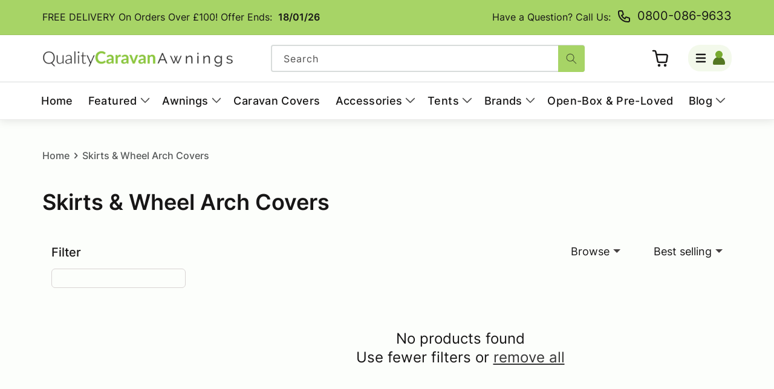

--- FILE ---
content_type: text/html; charset=utf-8
request_url: https://www.qualitycaravanawnings.com/collections/skirts-wheel-arch-covers
body_size: 87998
content:
<!doctype html>
<html class="no-js" lang="en">
  <head>
	<script id="pandectes-rules">   /* PANDECTES-GDPR: DO NOT MODIFY AUTO GENERATED CODE OF THIS SCRIPT */      window.PandectesSettings = {"store":{"id":18655301,"plan":"plus","theme":"EQ-WIP-2.0","primaryLocale":"en","adminMode":false,"headless":false,"storefrontRootDomain":"","checkoutRootDomain":"","storefrontAccessToken":""},"tsPublished":1732034668,"declaration":{"showPurpose":false,"showProvider":false,"declIntroText":"We use cookies to optimize website functionality, analyze the performance, and provide personalized experience to you. Some cookies are essential to make the website operate and function correctly. Those cookies cannot be disabled. In this window you can manage your preference of cookies.","showDateGenerated":true},"language":{"languageMode":"Single","fallbackLanguage":"en","languageDetection":"browser","languagesSupported":[]},"texts":{"managed":{"headerText":{"en":"We respect your privacy"},"consentText":{"en":"This website uses cookies to ensure you get the best experience."},"dismissButtonText":{"en":"Ok"},"linkText":{"en":"Learn more"},"imprintText":{"en":"Imprint"},"preferencesButtonText":{"en":"Preferences"},"allowButtonText":{"en":"Accept"},"denyButtonText":{"en":"Decline"},"leaveSiteButtonText":{"en":"Leave this site"},"cookiePolicyText":{"en":"Cookie policy"},"preferencesPopupTitleText":{"en":"Manage consent preferences"},"preferencesPopupIntroText":{"en":"We use cookies to optimize website functionality, analyze the performance, and provide personalized experience to you. Some cookies are essential to make the website operate and function correctly. Those cookies cannot be disabled. In this window you can manage your preference of cookies."},"preferencesPopupCloseButtonText":{"en":"Close"},"preferencesPopupAcceptAllButtonText":{"en":"Accept all"},"preferencesPopupRejectAllButtonText":{"en":"Reject all"},"preferencesPopupSaveButtonText":{"en":"Save preferences"},"accessSectionTitleText":{"en":"Data portability"},"accessSectionParagraphText":{"en":"You have the right to request access to your data at any time."},"rectificationSectionTitleText":{"en":"Data Rectification"},"rectificationSectionParagraphText":{"en":"You have the right to request your data to be updated whenever you think it is appropriate."},"erasureSectionTitleText":{"en":"Right to be forgotten"},"erasureSectionParagraphText":{"en":"You have the right to ask all your data to be erased. After that, you will no longer be able to access your account."},"declIntroText":{"en":"We use cookies to optimize website functionality, analyze the performance, and provide personalized experience to you. Some cookies are essential to make the website operate and function correctly. Those cookies cannot be disabled. In this window you can manage your preference of cookies."}},"categories":{"strictlyNecessaryCookiesTitleText":{"en":"Strictly necessary cookies"},"functionalityCookiesTitleText":{"en":"Functional cookies"},"performanceCookiesTitleText":{"en":"Performance cookies"},"targetingCookiesTitleText":{"en":"Targeting cookies"},"unclassifiedCookiesTitleText":{"en":"Unclassified cookies"},"strictlyNecessaryCookiesDescriptionText":{"en":"These cookies are essential in order to enable you to move around the website and use its features, such as accessing secure areas of the website. The website cannot function properly without these cookies."},"functionalityCookiesDescriptionText":{"en":"These cookies enable the site to provide enhanced functionality and personalisation. They may be set by us or by third party providers whose services we have added to our pages. If you do not allow these cookies then some or all of these services may not function properly."},"performanceCookiesDescriptionText":{"en":"These cookies enable us to monitor and improve the performance of our website. For example, they allow us to count visits, identify traffic sources and see which parts of the site are most popular."},"targetingCookiesDescriptionText":{"en":"These cookies may be set through our site by our advertising partners. They may be used by those companies to build a profile of your interests and show you relevant adverts on other sites.    They do not store directly personal information, but are based on uniquely identifying your browser and internet device. If you do not allow these cookies, you will experience less targeted advertising."},"unclassifiedCookiesDescriptionText":{"en":"Unclassified cookies are cookies that we are in the process of classifying, together with the providers of individual cookies."}},"auto":{"declName":{"en":"Name"},"declPath":{"en":"Path"},"declType":{"en":"Type"},"declDomain":{"en":"Domain"},"declPurpose":{"en":"Purpose"},"declProvider":{"en":"Provider"},"declRetention":{"en":"Retention"},"declFirstParty":{"en":"First-party"},"declThirdParty":{"en":"Third-party"},"declSeconds":{"en":"seconds"},"declMinutes":{"en":"minutes"},"declHours":{"en":"hours"},"declDays":{"en":"days"},"declMonths":{"en":"months"},"declYears":{"en":"years"},"declSession":{"en":"Session"},"cookiesDetailsText":{"en":"Cookies details"},"preferencesPopupAlwaysAllowedText":{"en":"Always allowed"},"submitButton":{"en":"Submit"},"submittingButton":{"en":"Submitting..."},"cancelButton":{"en":"Cancel"},"guestsSupportInfoText":{"en":"Please login with your customer account to further proceed."},"guestsSupportEmailPlaceholder":{"en":"E-mail address"},"guestsSupportEmailValidationError":{"en":"Email is not valid"},"guestsSupportEmailSuccessTitle":{"en":"Thank you for your request"},"guestsSupportEmailFailureTitle":{"en":"A problem occurred"},"guestsSupportEmailSuccessMessage":{"en":"If you are registered as a customer of this store, you will soon receive an email with instructions on how to proceed."},"guestsSupportEmailFailureMessage":{"en":"Your request was not submitted. Please try again and if problem persists, contact store owner for assistance."},"confirmationSuccessTitle":{"en":"Your request is verified"},"confirmationFailureTitle":{"en":"A problem occurred"},"confirmationSuccessMessage":{"en":"We will soon get back to you as to your request."},"confirmationFailureMessage":{"en":"Your request was not verified. Please try again and if problem persists, contact store owner for assistance"},"consentSectionTitleText":{"en":"Your cookie consent"},"consentSectionNoConsentText":{"en":"You have not consented to the cookies policy of this website."},"consentSectionConsentedText":{"en":"You consented to the cookies policy of this website on"},"consentStatus":{"en":"Consent preference"},"consentDate":{"en":"Consent date"},"consentId":{"en":"Consent ID"},"consentSectionChangeConsentActionText":{"en":"Change consent preference"},"accessSectionGDPRRequestsActionText":{"en":"Data subject requests"},"accessSectionAccountInfoActionText":{"en":"Personal data"},"accessSectionOrdersRecordsActionText":{"en":"Orders"},"accessSectionDownloadReportActionText":{"en":"Request export"},"rectificationCommentPlaceholder":{"en":"Describe what you want to be updated"},"rectificationCommentValidationError":{"en":"Comment is required"},"rectificationSectionEditAccountActionText":{"en":"Request an update"},"erasureSectionRequestDeletionActionText":{"en":"Request personal data deletion"}}},"library":{"previewMode":false,"fadeInTimeout":0,"defaultBlocked":7,"showLink":true,"showImprintLink":false,"showGoogleLink":false,"enabled":true,"cookie":{"name":"_pandectes_gdpr","expiryDays":365,"secure":true,"domain":""},"dismissOnScroll":false,"dismissOnWindowClick":false,"dismissOnTimeout":false,"palette":{"popup":{"background":"#FFFFFF","backgroundForCalculations":{"a":1,"b":255,"g":255,"r":255},"text":"#000000"},"button":{"background":"transparent","backgroundForCalculations":{"a":1,"b":255,"g":255,"r":255},"text":"#000000","textForCalculation":{"a":1,"b":0,"g":0,"r":0},"border":"#000000"}},"content":{"href":"https://caravan-awning.myshopify.com/policies/privacy-policy","imprintHref":"/","close":"&#10005;","target":"","logo":"<img class=\"cc-banner-logo\" height=\"40\" width=\"40\" src=\"https://cdn.shopify.com/s/files/1/1865/5301/t/64/assets/pandectes-logo.png?v=1710499530\" alt=\"logo\" />"},"window":"<div role=\"dialog\" aria-live=\"polite\" aria-label=\"cookieconsent\" aria-describedby=\"cookieconsent:desc\" id=\"pandectes-banner\" class=\"cc-window-wrapper cc-bottom-wrapper\"><div class=\"pd-cookie-banner-window cc-window {{classes}}\"><!--googleoff: all-->{{children}}<!--googleon: all--></div></div>","compliance":{"opt-both":"<div class=\"cc-compliance cc-highlight\">{{deny}}{{allow}}</div>"},"type":"opt-both","layouts":{"basic":"{{logo}}{{messagelink}}{{compliance}}{{close}}"},"position":"bottom","theme":"wired","revokable":false,"animateRevokable":false,"revokableReset":false,"revokableLogoUrl":"https://cdn.shopify.com/s/files/1/1865/5301/t/64/assets/pandectes-reopen-logo.png?v=1710499530","revokablePlacement":"bottom-left","revokableMarginHorizontal":15,"revokableMarginVertical":15,"static":false,"autoAttach":true,"hasTransition":true,"blacklistPage":[""]},"geolocation":{"brOnly":false,"caOnly":false,"chOnly":false,"euOnly":false,"jpOnly":false,"thOnly":false,"zaOnly":false,"canadaOnly":false,"globalVisibility":true},"dsr":{"guestsSupport":false,"accessSectionDownloadReportAuto":false},"banner":{"resetTs":1710499529,"extraCss":"        .cc-banner-logo {max-width: 24em!important;}    @media(min-width: 768px) {.cc-window.cc-floating{max-width: 24em!important;width: 24em!important;}}    .cc-message, .pd-cookie-banner-window .cc-header, .cc-logo {text-align: left}    .cc-window-wrapper{z-index: 2147483647;}    .cc-window{z-index: 2147483647;font-family: inherit;}    .pd-cookie-banner-window .cc-header{font-family: inherit;}    .pd-cp-ui{font-family: inherit; background-color: #FFFFFF;color:#000000;}    button.pd-cp-btn, a.pd-cp-btn{}    input + .pd-cp-preferences-slider{background-color: rgba(0, 0, 0, 0.3)}    .pd-cp-scrolling-section::-webkit-scrollbar{background-color: rgba(0, 0, 0, 0.3)}    input:checked + .pd-cp-preferences-slider{background-color: rgba(0, 0, 0, 1)}    .pd-cp-scrolling-section::-webkit-scrollbar-thumb {background-color: rgba(0, 0, 0, 1)}    .pd-cp-ui-close{color:#000000;}    .pd-cp-preferences-slider:before{background-color: #FFFFFF}    .pd-cp-title:before {border-color: #000000!important}    .pd-cp-preferences-slider{background-color:#000000}    .pd-cp-toggle{color:#000000!important}    @media(max-width:699px) {.pd-cp-ui-close-top svg {fill: #000000}}    .pd-cp-toggle:hover,.pd-cp-toggle:visited,.pd-cp-toggle:active{color:#000000!important}    .pd-cookie-banner-window {box-shadow: 0 0 18px rgb(0 0 0 / 20%);}  .cc-btn.cc-btn-decision.cc-allow{background-color:#6d9b2c !important;color:white !important;}.cc-deny{  background-color: #cccccc !important;  color: #666666 !important;}","customJavascript":null,"showPoweredBy":false,"revokableTrigger":false,"hybridStrict":false,"cookiesBlockedByDefault":"7","isActive":false,"implicitSavePreferences":false,"cookieIcon":false,"blockBots":false,"showCookiesDetails":false,"hasTransition":true,"blockingPage":false,"showOnlyLandingPage":false,"leaveSiteUrl":"https://www.google.com","linkRespectStoreLang":false},"cookies":{"0":[{"name":"secure_customer_sig","type":"http","domain":"www.qualitycaravanawnings.com","path":"/","provider":"Shopify","firstParty":true,"retention":"1 year(s)","expires":1,"unit":"declYears","purpose":{"en":"Used in connection with customer login."}},{"name":"_cmp_a","type":"http","domain":".qualitycaravanawnings.com","path":"/","provider":"Shopify","firstParty":false,"retention":"1 day(s)","expires":1,"unit":"declDays","purpose":{"en":"Used for managing customer privacy settings."}},{"name":"_tracking_consent","type":"http","domain":".qualitycaravanawnings.com","path":"/","provider":"Shopify","firstParty":false,"retention":"1 year(s)","expires":1,"unit":"declYears","purpose":{"en":"Tracking preferences."}},{"name":"localization","type":"http","domain":"www.qualitycaravanawnings.com","path":"/","provider":"Shopify","firstParty":true,"retention":"1 year(s)","expires":1,"unit":"declYears","purpose":{"en":"Shopify store localization"}},{"name":"keep_alive","type":"http","domain":"www.qualitycaravanawnings.com","path":"/","provider":"Shopify","firstParty":true,"retention":"30 minute(s)","expires":30,"unit":"declMinutes","purpose":{"en":"Used in connection with buyer localization."}},{"name":"cart_currency","type":"http","domain":"www.qualitycaravanawnings.com","path":"/","provider":"Shopify","firstParty":true,"retention":"2 ","expires":2,"unit":"declSession","purpose":{"en":"The cookie is necessary for the secure checkout and payment function on the website. This function is provided by shopify.com."}},{"name":"shopify_pay_redirect","type":"http","domain":"www.qualitycaravanawnings.com","path":"/","provider":"Shopify","firstParty":true,"retention":"1 hour(s)","expires":1,"unit":"declHours","purpose":{"en":"The cookie is necessary for the secure checkout and payment function on the website. This function is provided by shopify.com."}},{"name":"_secure_session_id","type":"http","domain":"www.qualitycaravanawnings.com","path":"/","provider":"Shopify","firstParty":true,"retention":"1 month(s)","expires":1,"unit":"declMonths","purpose":{"en":"Used in connection with navigation through a storefront."}}],"1":[{"name":"wpm-domain-test","type":"http","domain":"qualitycaravanawnings.com","path":"/","provider":"Shopify","firstParty":false,"retention":"Session","expires":1,"unit":"declSeconds","purpose":{"en":"Used to test the storage of parameters about products added to the cart or payment currency"}},{"name":"wpm-domain-test","type":"http","domain":"www.qualitycaravanawnings.com","path":"/","provider":"Shopify","firstParty":true,"retention":"Session","expires":1,"unit":"declSeconds","purpose":{"en":"Used to test the storage of parameters about products added to the cart or payment currency"}},{"name":"wpm-domain-test","type":"http","domain":"com","path":"/","provider":"Shopify","firstParty":false,"retention":"Session","expires":1,"unit":"declSeconds","purpose":{"en":"Used to test the storage of parameters about products added to the cart or payment currency"}}],"2":[{"name":"_shopify_y","type":"http","domain":".qualitycaravanawnings.com","path":"/","provider":"Shopify","firstParty":false,"retention":"1 year(s)","expires":1,"unit":"declYears","purpose":{"en":"Shopify analytics."}},{"name":"_orig_referrer","type":"http","domain":".qualitycaravanawnings.com","path":"/","provider":"Shopify","firstParty":false,"retention":"2 ","expires":2,"unit":"declSession","purpose":{"en":"Tracks landing pages."}},{"name":"_shopify_sa_p","type":"http","domain":".qualitycaravanawnings.com","path":"/","provider":"Shopify","firstParty":false,"retention":"30 minute(s)","expires":30,"unit":"declMinutes","purpose":{"en":"Shopify analytics relating to marketing & referrals."}},{"name":"_shopify_sa_t","type":"http","domain":".qualitycaravanawnings.com","path":"/","provider":"Shopify","firstParty":false,"retention":"30 minute(s)","expires":30,"unit":"declMinutes","purpose":{"en":"Shopify analytics relating to marketing & referrals."}},{"name":"_shopify_s","type":"http","domain":".qualitycaravanawnings.com","path":"/","provider":"Shopify","firstParty":false,"retention":"30 minute(s)","expires":30,"unit":"declMinutes","purpose":{"en":"Shopify analytics."}},{"name":"_gat","type":"http","domain":".qualitycaravanawnings.com","path":"/","provider":"Google","firstParty":false,"retention":"1 minute(s)","expires":1,"unit":"declMinutes","purpose":{"en":"Cookie is placed by Google Analytics to filter requests from bots."}},{"name":"_ga","type":"http","domain":".qualitycaravanawnings.com","path":"/","provider":"Google","firstParty":false,"retention":"1 year(s)","expires":1,"unit":"declYears","purpose":{"en":"Cookie is set by Google Analytics with unknown functionality"}},{"name":"_landing_page","type":"http","domain":".qualitycaravanawnings.com","path":"/","provider":"Shopify","firstParty":false,"retention":"2 ","expires":2,"unit":"declSession","purpose":{"en":"Tracks landing pages."}},{"name":"_gid","type":"http","domain":".qualitycaravanawnings.com","path":"/","provider":"Google","firstParty":false,"retention":"1 day(s)","expires":1,"unit":"declDays","purpose":{"en":"Cookie is placed by Google Analytics to count and track pageviews."}},{"name":"_shopify_s","type":"http","domain":"com","path":"/","provider":"Shopify","firstParty":false,"retention":"Session","expires":1,"unit":"declSeconds","purpose":{"en":"Shopify analytics."}},{"name":"_ga_5Z50J7C424","type":"http","domain":".qualitycaravanawnings.com","path":"/","provider":"Google","firstParty":false,"retention":"1 year(s)","expires":1,"unit":"declYears","purpose":{"en":""}}],"4":[{"name":"_ttp","type":"http","domain":".tiktok.com","path":"/","provider":"TikTok","firstParty":false,"retention":"1 year(s)","expires":1,"unit":"declYears","purpose":{"en":"To measure and improve the performance of your advertising campaigns and to personalize the user's experience (including ads) on TikTok."}},{"name":"_ttp","type":"http","domain":".qualitycaravanawnings.com","path":"/","provider":"TikTok","firstParty":false,"retention":"1 year(s)","expires":1,"unit":"declYears","purpose":{"en":"To measure and improve the performance of your advertising campaigns and to personalize the user's experience (including ads) on TikTok."}},{"name":"_tt_enable_cookie","type":"http","domain":".qualitycaravanawnings.com","path":"/","provider":"TikTok","firstParty":false,"retention":"1 year(s)","expires":1,"unit":"declYears","purpose":{"en":"Used to identify a visitor."}},{"name":"_fbp","type":"http","domain":".qualitycaravanawnings.com","path":"/","provider":"Facebook","firstParty":false,"retention":"3 month(s)","expires":3,"unit":"declMonths","purpose":{"en":"Cookie is placed by Facebook to track visits across websites."}},{"name":"_gcl_au","type":"http","domain":".qualitycaravanawnings.com","path":"/","provider":"Google","firstParty":false,"retention":"3 month(s)","expires":3,"unit":"declMonths","purpose":{"en":"Cookie is placed by Google Tag Manager to track conversions."}},{"name":"test_cookie","type":"http","domain":".doubleclick.net","path":"/","provider":"Google","firstParty":false,"retention":"15 minute(s)","expires":15,"unit":"declMinutes","purpose":{"en":"To measure the visitors’ actions after they click through from an advert. Expires after each visit."}},{"name":"_ama","type":"http","domain":"www.qualitycaravanawnings.com","path":"/","provider":"Optimizely","firstParty":true,"retention":"1 year(s)","expires":1,"unit":"declYears","purpose":{"en":"Used by Optimizely service."}},{"name":"IDE","type":"http","domain":".doubleclick.net","path":"/","provider":"Google","firstParty":false,"retention":"1 year(s)","expires":1,"unit":"declYears","purpose":{"en":"To measure the visitors’ actions after they click through from an advert. Expires after 1 year."}},{"name":"po_visitor","type":"http","domain":"www.qualitycaravanawnings.com","path":"/","provider":"Pushowl","firstParty":true,"retention":"1 year(s)","expires":1,"unit":"declYears","purpose":{"en":"Used by Pushowl to monitor related user activity on the store."}},{"name":"__kla_id","type":"http","domain":"www.qualitycaravanawnings.com","path":"/","provider":"Klaviyo","firstParty":true,"retention":"1 year(s)","expires":1,"unit":"declYears","purpose":{"en":"Tracks when someone clicks through a Klaviyo email to your website."}}],"8":[{"name":"twk_idm_key","type":"http","domain":"www.qualitycaravanawnings.com","path":"/","provider":"Unknown","firstParty":true,"retention":"Session","expires":-54,"unit":"declYears","purpose":{"en":""}},{"name":"TawkConnectionTime","type":"http","domain":"www.qualitycaravanawnings.com","path":"/","provider":"Unknown","firstParty":true,"retention":"Session","expires":-54,"unit":"declYears","purpose":{"en":""}},{"name":"__wtba","type":"http","domain":"www.qualitycaravanawnings.com","path":"/","provider":"Unknown","firstParty":true,"retention":"1 year(s)","expires":1,"unit":"declYears","purpose":{"en":""}}]},"blocker":{"isActive":false,"googleConsentMode":{"id":"","analyticsId":"","adwordsId":"","isActive":true,"adStorageCategory":4,"analyticsStorageCategory":2,"personalizationStorageCategory":1,"functionalityStorageCategory":1,"customEvent":true,"securityStorageCategory":0,"redactData":true,"urlPassthrough":false,"dataLayerProperty":"dataLayer","waitForUpdate":0,"useNativeChannel":true},"facebookPixel":{"id":"","isActive":false,"ldu":false},"microsoft":{},"rakuten":{"isActive":false,"cmp":false,"ccpa":false},"klaviyoIsActive":true,"gpcIsActive":true,"defaultBlocked":7,"patterns":{"whiteList":[],"blackList":{"1":[],"2":[],"4":[],"8":[]},"iframesWhiteList":[],"iframesBlackList":{"1":[],"2":[],"4":[],"8":[]},"beaconsWhiteList":[],"beaconsBlackList":{"1":[],"2":[],"4":[],"8":[]}}}}      !function(){"use strict";window.PandectesRules=window.PandectesRules||{},window.PandectesRules.manualBlacklist={1:[],2:[],4:[]},window.PandectesRules.blacklistedIFrames={1:[],2:[],4:[]},window.PandectesRules.blacklistedCss={1:[],2:[],4:[]},window.PandectesRules.blacklistedBeacons={1:[],2:[],4:[]};var e="javascript/blocked";function t(e){return new RegExp(e.replace(/[/\\.+?$()]/g,"\\$&").replace("*","(.*)"))}var n=function(e){var t=arguments.length>1&&void 0!==arguments[1]?arguments[1]:"log";new URLSearchParams(window.location.search).get("log")&&console[t]("PandectesRules: ".concat(e))};function a(e){var t=document.createElement("script");t.async=!0,t.src=e,document.head.appendChild(t)}function r(e,t){var n=Object.keys(e);if(Object.getOwnPropertySymbols){var a=Object.getOwnPropertySymbols(e);t&&(a=a.filter((function(t){return Object.getOwnPropertyDescriptor(e,t).enumerable}))),n.push.apply(n,a)}return n}function o(e){for(var t=1;t<arguments.length;t++){var n=null!=arguments[t]?arguments[t]:{};t%2?r(Object(n),!0).forEach((function(t){s(e,t,n[t])})):Object.getOwnPropertyDescriptors?Object.defineProperties(e,Object.getOwnPropertyDescriptors(n)):r(Object(n)).forEach((function(t){Object.defineProperty(e,t,Object.getOwnPropertyDescriptor(n,t))}))}return e}function i(e){var t=function(e,t){if("object"!=typeof e||!e)return e;var n=e[Symbol.toPrimitive];if(void 0!==n){var a=n.call(e,t||"default");if("object"!=typeof a)return a;throw new TypeError("@@toPrimitive must return a primitive value.")}return("string"===t?String:Number)(e)}(e,"string");return"symbol"==typeof t?t:t+""}function s(e,t,n){return(t=i(t))in e?Object.defineProperty(e,t,{value:n,enumerable:!0,configurable:!0,writable:!0}):e[t]=n,e}function c(e,t){return function(e){if(Array.isArray(e))return e}(e)||function(e,t){var n=null==e?null:"undefined"!=typeof Symbol&&e[Symbol.iterator]||e["@@iterator"];if(null!=n){var a,r,o,i,s=[],c=!0,l=!1;try{if(o=(n=n.call(e)).next,0===t){if(Object(n)!==n)return;c=!1}else for(;!(c=(a=o.call(n)).done)&&(s.push(a.value),s.length!==t);c=!0);}catch(e){l=!0,r=e}finally{try{if(!c&&null!=n.return&&(i=n.return(),Object(i)!==i))return}finally{if(l)throw r}}return s}}(e,t)||d(e,t)||function(){throw new TypeError("Invalid attempt to destructure non-iterable instance.\nIn order to be iterable, non-array objects must have a [Symbol.iterator]() method.")}()}function l(e){return function(e){if(Array.isArray(e))return u(e)}(e)||function(e){if("undefined"!=typeof Symbol&&null!=e[Symbol.iterator]||null!=e["@@iterator"])return Array.from(e)}(e)||d(e)||function(){throw new TypeError("Invalid attempt to spread non-iterable instance.\nIn order to be iterable, non-array objects must have a [Symbol.iterator]() method.")}()}function d(e,t){if(e){if("string"==typeof e)return u(e,t);var n=Object.prototype.toString.call(e).slice(8,-1);return"Object"===n&&e.constructor&&(n=e.constructor.name),"Map"===n||"Set"===n?Array.from(e):"Arguments"===n||/^(?:Ui|I)nt(?:8|16|32)(?:Clamped)?Array$/.test(n)?u(e,t):void 0}}function u(e,t){(null==t||t>e.length)&&(t=e.length);for(var n=0,a=new Array(t);n<t;n++)a[n]=e[n];return a}var f=window.PandectesRulesSettings||window.PandectesSettings,g=!(void 0===window.dataLayer||!Array.isArray(window.dataLayer)||!window.dataLayer.some((function(e){return"pandectes_full_scan"===e.event}))),p=function(){var e,t=arguments.length>0&&void 0!==arguments[0]?arguments[0]:"_pandectes_gdpr",n=("; "+document.cookie).split("; "+t+"=");if(n.length<2)e={};else{var a=n.pop().split(";");e=window.atob(a.shift())}var r=function(e){try{return JSON.parse(e)}catch(e){return!1}}(e);return!1!==r?r:e}(),h=f.banner.isActive,y=f.blocker,v=y.defaultBlocked,w=y.patterns,m=p&&null!==p.preferences&&void 0!==p.preferences?p.preferences:null,b=g?0:h?null===m?v:m:0,k={1:!(1&b),2:!(2&b),4:!(4&b)},_=w.blackList,S=w.whiteList,L=w.iframesBlackList,C=w.iframesWhiteList,P=w.beaconsBlackList,A=w.beaconsWhiteList,O={blackList:[],whiteList:[],iframesBlackList:{1:[],2:[],4:[],8:[]},iframesWhiteList:[],beaconsBlackList:{1:[],2:[],4:[],8:[]},beaconsWhiteList:[]};[1,2,4].map((function(e){var n;k[e]||((n=O.blackList).push.apply(n,l(_[e].length?_[e].map(t):[])),O.iframesBlackList[e]=L[e].length?L[e].map(t):[],O.beaconsBlackList[e]=P[e].length?P[e].map(t):[])})),O.whiteList=S.length?S.map(t):[],O.iframesWhiteList=C.length?C.map(t):[],O.beaconsWhiteList=A.length?A.map(t):[];var E={scripts:[],iframes:{1:[],2:[],4:[]},beacons:{1:[],2:[],4:[]},css:{1:[],2:[],4:[]}},I=function(t,n){return t&&(!n||n!==e)&&(!O.blackList||O.blackList.some((function(e){return e.test(t)})))&&(!O.whiteList||O.whiteList.every((function(e){return!e.test(t)})))},B=function(e,t){var n=O.iframesBlackList[t],a=O.iframesWhiteList;return e&&(!n||n.some((function(t){return t.test(e)})))&&(!a||a.every((function(t){return!t.test(e)})))},j=function(e,t){var n=O.beaconsBlackList[t],a=O.beaconsWhiteList;return e&&(!n||n.some((function(t){return t.test(e)})))&&(!a||a.every((function(t){return!t.test(e)})))},T=new MutationObserver((function(e){for(var t=0;t<e.length;t++)for(var n=e[t].addedNodes,a=0;a<n.length;a++){var r=n[a],o=r.dataset&&r.dataset.cookiecategory;if(1===r.nodeType&&"LINK"===r.tagName){var i=r.dataset&&r.dataset.href;if(i&&o)switch(o){case"functionality":case"C0001":E.css[1].push(i);break;case"performance":case"C0002":E.css[2].push(i);break;case"targeting":case"C0003":E.css[4].push(i)}}}})),R=new MutationObserver((function(t){for(var a=0;a<t.length;a++)for(var r=t[a].addedNodes,o=function(){var t=r[i],a=t.src||t.dataset&&t.dataset.src,o=t.dataset&&t.dataset.cookiecategory;if(1===t.nodeType&&"IFRAME"===t.tagName){if(a){var s=!1;B(a,1)||"functionality"===o||"C0001"===o?(s=!0,E.iframes[1].push(a)):B(a,2)||"performance"===o||"C0002"===o?(s=!0,E.iframes[2].push(a)):(B(a,4)||"targeting"===o||"C0003"===o)&&(s=!0,E.iframes[4].push(a)),s&&(t.removeAttribute("src"),t.setAttribute("data-src",a))}}else if(1===t.nodeType&&"IMG"===t.tagName){if(a){var c=!1;j(a,1)?(c=!0,E.beacons[1].push(a)):j(a,2)?(c=!0,E.beacons[2].push(a)):j(a,4)&&(c=!0,E.beacons[4].push(a)),c&&(t.removeAttribute("src"),t.setAttribute("data-src",a))}}else if(1===t.nodeType&&"SCRIPT"===t.tagName){var l=t.type,d=!1;if(I(a,l)?(n("rule blocked: ".concat(a)),d=!0):a&&o?n("manually blocked @ ".concat(o,": ").concat(a)):o&&n("manually blocked @ ".concat(o,": inline code")),d){E.scripts.push([t,l]),t.type=e;t.addEventListener("beforescriptexecute",(function n(a){t.getAttribute("type")===e&&a.preventDefault(),t.removeEventListener("beforescriptexecute",n)})),t.parentElement&&t.parentElement.removeChild(t)}}},i=0;i<r.length;i++)o()})),D=document.createElement,x={src:Object.getOwnPropertyDescriptor(HTMLScriptElement.prototype,"src"),type:Object.getOwnPropertyDescriptor(HTMLScriptElement.prototype,"type")};window.PandectesRules.unblockCss=function(e){var t=E.css[e]||[];t.length&&n("Unblocking CSS for ".concat(e)),t.forEach((function(e){var t=document.querySelector('link[data-href^="'.concat(e,'"]'));t.removeAttribute("data-href"),t.href=e})),E.css[e]=[]},window.PandectesRules.unblockIFrames=function(e){var t=E.iframes[e]||[];t.length&&n("Unblocking IFrames for ".concat(e)),O.iframesBlackList[e]=[],t.forEach((function(e){var t=document.querySelector('iframe[data-src^="'.concat(e,'"]'));t.removeAttribute("data-src"),t.src=e})),E.iframes[e]=[]},window.PandectesRules.unblockBeacons=function(e){var t=E.beacons[e]||[];t.length&&n("Unblocking Beacons for ".concat(e)),O.beaconsBlackList[e]=[],t.forEach((function(e){var t=document.querySelector('img[data-src^="'.concat(e,'"]'));t.removeAttribute("data-src"),t.src=e})),E.beacons[e]=[]},window.PandectesRules.unblockInlineScripts=function(e){var t=1===e?"functionality":2===e?"performance":"targeting",a=document.querySelectorAll('script[type="javascript/blocked"][data-cookiecategory="'.concat(t,'"]'));n("unblockInlineScripts: ".concat(a.length," in ").concat(t)),a.forEach((function(e){var t=document.createElement("script");t.type="text/javascript",e.hasAttribute("src")?t.src=e.getAttribute("src"):t.textContent=e.textContent,document.head.appendChild(t),e.parentNode.removeChild(e)}))},window.PandectesRules.unblockInlineCss=function(e){var t=1===e?"functionality":2===e?"performance":"targeting",a=document.querySelectorAll('link[data-cookiecategory="'.concat(t,'"]'));n("unblockInlineCss: ".concat(a.length," in ").concat(t)),a.forEach((function(e){e.href=e.getAttribute("data-href")}))},window.PandectesRules.unblock=function(e){e.length<1?(O.blackList=[],O.whiteList=[],O.iframesBlackList=[],O.iframesWhiteList=[]):(O.blackList&&(O.blackList=O.blackList.filter((function(t){return e.every((function(e){return"string"==typeof e?!t.test(e):e instanceof RegExp?t.toString()!==e.toString():void 0}))}))),O.whiteList&&(O.whiteList=[].concat(l(O.whiteList),l(e.map((function(e){if("string"==typeof e){var n=".*"+t(e)+".*";if(O.whiteList.every((function(e){return e.toString()!==n.toString()})))return new RegExp(n)}else if(e instanceof RegExp&&O.whiteList.every((function(t){return t.toString()!==e.toString()})))return e;return null})).filter(Boolean)))));var a=0;l(E.scripts).forEach((function(e,t){var n=c(e,2),r=n[0],o=n[1];if(function(e){var t=e.getAttribute("src");return O.blackList&&O.blackList.every((function(e){return!e.test(t)}))||O.whiteList&&O.whiteList.some((function(e){return e.test(t)}))}(r)){for(var i=document.createElement("script"),s=0;s<r.attributes.length;s++){var l=r.attributes[s];"src"!==l.name&&"type"!==l.name&&i.setAttribute(l.name,r.attributes[s].value)}i.setAttribute("src",r.src),i.setAttribute("type",o||"application/javascript"),document.head.appendChild(i),E.scripts.splice(t-a,1),a++}})),0==O.blackList.length&&0===O.iframesBlackList[1].length&&0===O.iframesBlackList[2].length&&0===O.iframesBlackList[4].length&&0===O.beaconsBlackList[1].length&&0===O.beaconsBlackList[2].length&&0===O.beaconsBlackList[4].length&&(n("Disconnecting observers"),R.disconnect(),T.disconnect())};var N=f.store,U=N.adminMode,z=N.headless,M=N.storefrontRootDomain,q=N.checkoutRootDomain,F=N.storefrontAccessToken,W=f.banner.isActive,H=f.blocker.defaultBlocked;W&&function(e){if(window.Shopify&&window.Shopify.customerPrivacy)e();else{var t=null;window.Shopify&&window.Shopify.loadFeatures&&window.Shopify.trackingConsent?e():t=setInterval((function(){window.Shopify&&window.Shopify.loadFeatures&&(clearInterval(t),window.Shopify.loadFeatures([{name:"consent-tracking-api",version:"0.1"}],(function(t){t?n("Shopify.customerPrivacy API - failed to load"):(n("shouldShowBanner() -> ".concat(window.Shopify.trackingConsent.shouldShowBanner()," | saleOfDataRegion() -> ").concat(window.Shopify.trackingConsent.saleOfDataRegion())),e())})))}),10)}}((function(){!function(){var e=window.Shopify.trackingConsent;if(!1!==e.shouldShowBanner()||null!==m||7!==H)try{var t=U&&!(window.Shopify&&window.Shopify.AdminBarInjector),a={preferences:!(1&b)||g||t,analytics:!(2&b)||g||t,marketing:!(4&b)||g||t};z&&(a.headlessStorefront=!0,a.storefrontRootDomain=null!=M&&M.length?M:window.location.hostname,a.checkoutRootDomain=null!=q&&q.length?q:"checkout.".concat(window.location.hostname),a.storefrontAccessToken=null!=F&&F.length?F:""),e.firstPartyMarketingAllowed()===a.marketing&&e.analyticsProcessingAllowed()===a.analytics&&e.preferencesProcessingAllowed()===a.preferences||e.setTrackingConsent(a,(function(e){e&&e.error?n("Shopify.customerPrivacy API - failed to setTrackingConsent"):n("setTrackingConsent(".concat(JSON.stringify(a),")"))}))}catch(e){n("Shopify.customerPrivacy API - exception")}}(),function(){if(z){var e=window.Shopify.trackingConsent,t=e.currentVisitorConsent();if(navigator.globalPrivacyControl&&""===t.sale_of_data){var a={sale_of_data:!1,headlessStorefront:!0};a.storefrontRootDomain=null!=M&&M.length?M:window.location.hostname,a.checkoutRootDomain=null!=q&&q.length?q:"checkout.".concat(window.location.hostname),a.storefrontAccessToken=null!=F&&F.length?F:"",e.setTrackingConsent(a,(function(e){e&&e.error?n("Shopify.customerPrivacy API - failed to setTrackingConsent({".concat(JSON.stringify(a),")")):n("setTrackingConsent(".concat(JSON.stringify(a),")"))}))}}}()}));var G=["AT","BE","BG","HR","CY","CZ","DK","EE","FI","FR","DE","GR","HU","IE","IT","LV","LT","LU","MT","NL","PL","PT","RO","SK","SI","ES","SE","GB","LI","NO","IS"],J=f.banner,V=J.isActive,K=J.hybridStrict,$=f.geolocation,Y=$.caOnly,Z=void 0!==Y&&Y,Q=$.euOnly,X=void 0!==Q&&Q,ee=$.brOnly,te=void 0!==ee&&ee,ne=$.jpOnly,ae=void 0!==ne&&ne,re=$.thOnly,oe=void 0!==re&&re,ie=$.chOnly,se=void 0!==ie&&ie,ce=$.zaOnly,le=void 0!==ce&&ce,de=$.canadaOnly,ue=void 0!==de&&de,fe=$.globalVisibility,ge=void 0===fe||fe,pe=f.blocker,he=pe.defaultBlocked,ye=void 0===he?7:he,ve=pe.googleConsentMode,we=ve.isActive,me=ve.customEvent,be=ve.id,ke=void 0===be?"":be,_e=ve.analyticsId,Se=void 0===_e?"":_e,Le=ve.adwordsId,Ce=void 0===Le?"":Le,Pe=ve.redactData,Ae=ve.urlPassthrough,Oe=ve.adStorageCategory,Ee=ve.analyticsStorageCategory,Ie=ve.functionalityStorageCategory,Be=ve.personalizationStorageCategory,je=ve.securityStorageCategory,Te=ve.dataLayerProperty,Re=void 0===Te?"dataLayer":Te,De=ve.waitForUpdate,xe=void 0===De?0:De,Ne=ve.useNativeChannel,Ue=void 0!==Ne&&Ne;function ze(){window[Re].push(arguments)}window[Re]=window[Re]||[];var Me,qe,Fe={hasInitialized:!1,useNativeChannel:!1,ads_data_redaction:!1,url_passthrough:!1,data_layer_property:"dataLayer",storage:{ad_storage:"granted",ad_user_data:"granted",ad_personalization:"granted",analytics_storage:"granted",functionality_storage:"granted",personalization_storage:"granted",security_storage:"granted"}};if(V&&we){var We=ye&Oe?"denied":"granted",He=ye&Ee?"denied":"granted",Ge=ye&Ie?"denied":"granted",Je=ye&Be?"denied":"granted",Ve=ye&je?"denied":"granted";Fe.hasInitialized=!0,Fe.useNativeChannel=Ue,Fe.url_passthrough=Ae,Fe.ads_data_redaction="denied"===We&&Pe,Fe.storage.ad_storage=We,Fe.storage.ad_user_data=We,Fe.storage.ad_personalization=We,Fe.storage.analytics_storage=He,Fe.storage.functionality_storage=Ge,Fe.storage.personalization_storage=Je,Fe.storage.security_storage=Ve,Fe.data_layer_property=Re||"dataLayer",Fe.ads_data_redaction&&ze("set","ads_data_redaction",Fe.ads_data_redaction),Fe.url_passthrough&&ze("set","url_passthrough",Fe.url_passthrough),function(){!1===Ue?console.log("Pandectes: Google Consent Mode (av2)"):console.log("Pandectes: Google Consent Mode (av2nc)");var e=b!==ye?{wait_for_update:xe||500}:xe?{wait_for_update:xe}:{};ge&&!K?ze("consent","default",o(o({},Fe.storage),e)):(ze("consent","default",o(o(o({},Fe.storage),e),{},{region:[].concat(l(X||K?G:[]),l(Z&&!K?["US-CA","US-VA","US-CT","US-UT","US-CO"]:[]),l(te&&!K?["BR"]:[]),l(ae&&!K?["JP"]:[]),l(ue&&!K?["CA"]:[]),l(oe&&!K?["TH"]:[]),l(se&&!K?["CH"]:[]),l(le&&!K?["ZA"]:[]))})),ze("consent","default",{ad_storage:"granted",ad_user_data:"granted",ad_personalization:"granted",analytics_storage:"granted",functionality_storage:"granted",personalization_storage:"granted",security_storage:"granted"}));if(null!==m){var t=b&Oe?"denied":"granted",n=b&Ee?"denied":"granted",r=b&Ie?"denied":"granted",i=b&Be?"denied":"granted",s=b&je?"denied":"granted";Fe.storage.ad_storage=t,Fe.storage.ad_user_data=t,Fe.storage.ad_personalization=t,Fe.storage.analytics_storage=n,Fe.storage.functionality_storage=r,Fe.storage.personalization_storage=i,Fe.storage.security_storage=s,ze("consent","update",Fe.storage)}(ke.length||Se.length||Ce.length)&&(window[Fe.data_layer_property].push({"pandectes.start":(new Date).getTime(),event:"pandectes-rules.min.js"}),(Se.length||Ce.length)&&ze("js",new Date));var c="https://www.googletagmanager.com";if(ke.length){var d=ke.split(",");window[Fe.data_layer_property].push({"gtm.start":(new Date).getTime(),event:"gtm.js"});for(var u=0;u<d.length;u++){var f="dataLayer"!==Fe.data_layer_property?"&l=".concat(Fe.data_layer_property):"";a("".concat(c,"/gtm.js?id=").concat(d[u].trim()).concat(f))}}if(Se.length)for(var g=Se.split(","),p=0;p<g.length;p++){var h=g[p].trim();h.length&&(a("".concat(c,"/gtag/js?id=").concat(h)),ze("config",h,{send_page_view:!1}))}if(Ce.length)for(var y=Ce.split(","),v=0;v<y.length;v++){var w=y[v].trim();w.length&&(a("".concat(c,"/gtag/js?id=").concat(w)),ze("config",w,{allow_enhanced_conversions:!0}))}}()}V&&me&&(qe={event:"Pandectes_Consent_Update",pandectes_status:7===(Me=b)?"deny":0===Me?"allow":"mixed",pandectes_categories:{C0000:"allow",C0001:k[1]?"allow":"deny",C0002:k[2]?"allow":"deny",C0003:k[4]?"allow":"deny"}},window[Re].push(qe),null!==m&&function(e){if(window.Shopify&&window.Shopify.analytics)e();else{var t=null;window.Shopify&&window.Shopify.analytics?e():t=setInterval((function(){window.Shopify&&window.Shopify.analytics&&(clearInterval(t),e())}),10)}}((function(){console.log("publishing Web Pixels API custom event"),window.Shopify.analytics.publish("Pandectes_Consent_Update",qe)})));var Ke=f.blocker,$e=Ke.klaviyoIsActive,Ye=Ke.googleConsentMode.adStorageCategory;$e&&window.addEventListener("PandectesEvent_OnConsent",(function(e){var t=e.detail.preferences;if(null!=t){var n=t&Ye?"denied":"granted";void 0!==window.klaviyo&&window.klaviyo.isIdentified()&&window.klaviyo.push(["identify",{ad_personalization:n,ad_user_data:n}])}})),f.banner.revokableTrigger&&window.addEventListener("PandectesEvent_OnInitialize",(function(){document.querySelectorAll('[href*="#reopenBanner"]').forEach((function(e){e.onclick=function(e){e.preventDefault(),window.Pandectes.fn.revokeConsent()}}))}));var Ze=f.banner.isActive,Qe=f.blocker,Xe=Qe.defaultBlocked,et=void 0===Xe?7:Xe,tt=Qe.microsoft,nt=tt.isActive,at=tt.uetTags,rt=tt.dataLayerProperty,ot=void 0===rt?"uetq":rt,it={hasInitialized:!1,data_layer_property:"uetq",storage:{ad_storage:"granted"}};if(window[ot]=window[ot]||[],nt&&ft("_uetmsdns","1",365),Ze&&nt){var st=4&et?"denied":"granted";if(it.hasInitialized=!0,it.storage.ad_storage=st,window[ot].push("consent","default",it.storage),"granted"==st&&(ft("_uetmsdns","0",365),console.log("setting cookie")),null!==m){var ct=4&b?"denied":"granted";it.storage.ad_storage=ct,window[ot].push("consent","update",it.storage),"granted"===ct&&ft("_uetmsdns","0",365)}if(at.length)for(var lt=at.split(","),dt=0;dt<lt.length;dt++)lt[dt].trim().length&&ut(lt[dt])}function ut(e){var t=document.createElement("script");t.type="text/javascript",t.src="//bat.bing.com/bat.js",t.onload=function(){var t={ti:e};t.q=window.uetq,window.uetq=new UET(t),window.uetq.push("consent","default",{ad_storage:"denied"}),window[ot].push("pageLoad")},document.head.appendChild(t)}function ft(e,t,n){var a=new Date;a.setTime(a.getTime()+24*n*60*60*1e3);var r="expires="+a.toUTCString();document.cookie="".concat(e,"=").concat(t,"; ").concat(r,"; path=/; secure; samesite=strict")}window.PandectesRules.gcm=Fe;var gt=f.banner.isActive,pt=f.blocker.isActive;n("Prefs: ".concat(b," | Banner: ").concat(gt?"on":"off"," | Blocker: ").concat(pt?"on":"off"));var ht=null===m&&/\/checkouts\//.test(window.location.pathname);0!==b&&!1===g&&pt&&!ht&&(n("Blocker will execute"),document.createElement=function(){for(var t=arguments.length,n=new Array(t),a=0;a<t;a++)n[a]=arguments[a];if("script"!==n[0].toLowerCase())return D.bind?D.bind(document).apply(void 0,n):D;var r=D.bind(document).apply(void 0,n);try{Object.defineProperties(r,{src:o(o({},x.src),{},{set:function(t){I(t,r.type)&&x.type.set.call(this,e),x.src.set.call(this,t)}}),type:o(o({},x.type),{},{get:function(){var t=x.type.get.call(this);return t===e||I(this.src,t)?null:t},set:function(t){var n=I(r.src,r.type)?e:t;x.type.set.call(this,n)}})}),r.setAttribute=function(t,n){if("type"===t){var a=I(r.src,r.type)?e:n;x.type.set.call(r,a)}else"src"===t?(I(n,r.type)&&x.type.set.call(r,e),x.src.set.call(r,n)):HTMLScriptElement.prototype.setAttribute.call(r,t,n)}}catch(e){console.warn("Yett: unable to prevent script execution for script src ",r.src,".\n",'A likely cause would be because you are using a third-party browser extension that monkey patches the "document.createElement" function.')}return r},R.observe(document.documentElement,{childList:!0,subtree:!0}),T.observe(document.documentElement,{childList:!0,subtree:!0}))}();
</script>
<link rel='preconnect dns-prefetch' href='https://api.config-security.com/' crossorigin />
<link rel='preconnect dns-prefetch' href='https://conf.config-security.com/' crossorigin />
<link rel='preconnect dns-prefetch' href='https://whale.camera/' crossorigin />
<script>
/* >> TriplePixel :: start*/
window.TriplePixelData={TripleName:"caravan-awning.myshopify.com",ver:"2.11",plat:"SHOPIFY",isHeadless:false},function(W,H,A,L,E,_,B,N){function O(U,T,P,H,R){void 0===R&&(R=!1),H=new XMLHttpRequest,P?(H.open("POST",U,!0),H.setRequestHeader("Content-Type","application/json")):H.open("GET",U,!0),H.send(JSON.stringify(P||{})),H.onreadystatechange=function(){4===H.readyState&&200===H.status?(R=H.responseText,U.includes(".txt")?eval(R):P||(N[B]=R)):(299<H.status||H.status<200)&&T&&!R&&(R=!0,O(U,T-1,P))}}if(N=window,!N[H+"sn"]){N[H+"sn"]=1,L=function(){return Date.now().toString(36)+"_"+Math.random().toString(36)};try{A.setItem(H,1+(0|A.getItem(H)||0)),(E=JSON.parse(A.getItem(H+"U")||"[]")).push({u:location.href,r:document.referrer,t:Date.now(),id:L()}),A.setItem(H+"U",JSON.stringify(E))}catch(e){}var i,m,p;A.getItem('"!nC`')||(_=A,A=N,A[H]||(E=A[H]=function(t,e,a){return void 0===a&&(a=[]),"State"==t?E.s:(W=L(),(E._q=E._q||[]).push([W,t,e].concat(a)),W)},E.s="Installed",E._q=[],E.ch=W,B="configSecurityConfModel",N[B]=1,O("https://conf.config-security.com/model",5),i=L(),m=A[atob("c2NyZWVu")],_.setItem("di_pmt_wt",i),p={id:i,action:"profile",avatar:_.getItem("auth-security_rand_salt_"),time:m[atob("d2lkdGg=")]+":"+m[atob("aGVpZ2h0")],host:A.TriplePixelData.TripleName,plat:A.TriplePixelData.plat,url:window.location.href,ref:document.referrer,ver:A.TriplePixelData.ver},O("https://api.config-security.com/event",5,p),O("https://whale.camera/live/dot.txt",5)))}}("","TriplePixel",localStorage);
/* << TriplePixel :: end*/
</script>

    
    
  
    <meta charset="utf-8">
    <meta http-equiv="X-UA-Compatible" content="IE=edge">
    <meta name="viewport" content="width=device-width,initial-scale=1">
    <meta name="theme-color" content="">
    <link rel="canonical" href="https://www.qualitycaravanawnings.com/collections/skirts-wheel-arch-covers">
    <link rel="preconnect" href="https://cdn.shopify.com" crossorigin><link rel="icon" type="image/png" href="//www.qualitycaravanawnings.com/cdn/shop/files/favicon.png?crop=center&height=32&v=1670591951&width=32"><link rel="preconnect" href="https://fonts.shopifycdn.com" crossorigin><title>
      Skirts &amp; Wheel Arch Covers
 &ndash; Quality Caravan Awnings</title>
    
    

<meta property="og:site_name" content="Quality Caravan Awnings">
<meta property="og:url" content="https://www.qualitycaravanawnings.com/collections/skirts-wheel-arch-covers">
<meta property="og:title" content="Skirts &amp; Wheel Arch Covers">
<meta property="og:type" content="website">
<meta property="og:description" content="Quality Caravan Awnings has many caravan awnings for sale. Full seasonal awnings, driveaways for campervans, motorhomes and inflatable porch awnings. We sell brands such as Outdoor Revolution, Thule Omnistor, Sunncamp, Fiamma, Camptech &amp; Walker. Free delivery on orders over £100 for a limited time only…"><meta property="og:image" content="http://www.qualitycaravanawnings.com/cdn/shop/collections/Pioneer_All_Season_240_cm_-NEW_MODEL_1_d02db0eb-5c49-4e28-beda-880d079d321f.jpg?v=1493592031">
  <meta property="og:image:secure_url" content="https://www.qualitycaravanawnings.com/cdn/shop/collections/Pioneer_All_Season_240_cm_-NEW_MODEL_1_d02db0eb-5c49-4e28-beda-880d079d321f.jpg?v=1493592031">
  <meta property="og:image:width" content="1101">
  <meta property="og:image:height" content="738"><meta name="twitter:site" content="@Caravan_Awnings"><meta name="twitter:card" content="summary_large_image">
<meta name="twitter:title" content="Skirts &amp; Wheel Arch Covers">
<meta name="twitter:description" content="Quality Caravan Awnings has many caravan awnings for sale. Full seasonal awnings, driveaways for campervans, motorhomes and inflatable porch awnings. We sell brands such as Outdoor Revolution, Thule Omnistor, Sunncamp, Fiamma, Camptech &amp; Walker. Free delivery on orders over £100 for a limited time only…">

   
    <script src="//www.qualitycaravanawnings.com/cdn/shop/t/64/assets/global.js?v=131265491879114303601688722003" defer="defer"></script>
    
      <script type="text/javascript" src="//www.qualitycaravanawnings.com/cdn/shop/t/64/assets/jquery.min.js?v=129532754148703520391671618557"></script>
    
      
      <img width="99999" height="99999" style="pointer-events: none; position: absolute; top: 0; left: 0; width: 96vw; height: 96vh; max-width: 99vw; max-height: 99vh;"  src="[data-uri]">


 









 
<script>window.performance && window.performance.mark && window.performance.mark('shopify.content_for_header.start');</script><meta name="facebook-domain-verification" content="c6xj0muhu6gmisf20bi776of8a68vs">
<meta id="shopify-digital-wallet" name="shopify-digital-wallet" content="/18655301/digital_wallets/dialog">
<meta name="shopify-checkout-api-token" content="5f04b785380a46e433593679333596bd">
<link rel="alternate" type="application/atom+xml" title="Feed" href="/collections/skirts-wheel-arch-covers.atom" />
<link rel="alternate" type="application/json+oembed" href="https://www.qualitycaravanawnings.com/collections/skirts-wheel-arch-covers.oembed">
<script async="async" data-src="/checkouts/internal/preloads.js?locale=en-GB"></script>
<link rel="preconnect" href="https://shop.app" crossorigin="anonymous">
<script async="async" data-src="https://shop.app/checkouts/internal/preloads.js?locale=en-GB&shop_id=18655301" crossorigin="anonymous"></script>
<script id="apple-pay-shop-capabilities" type="application/json">{"shopId":18655301,"countryCode":"GB","currencyCode":"GBP","merchantCapabilities":["supports3DS"],"merchantId":"gid:\/\/shopify\/Shop\/18655301","merchantName":"Quality Caravan Awnings","requiredBillingContactFields":["postalAddress","email","phone"],"requiredShippingContactFields":["postalAddress","email","phone"],"shippingType":"shipping","supportedNetworks":["visa","maestro","masterCard","amex","discover","elo"],"total":{"type":"pending","label":"Quality Caravan Awnings","amount":"1.00"},"shopifyPaymentsEnabled":true,"supportsSubscriptions":true}</script>
<script id="shopify-features" type="application/json">{"accessToken":"5f04b785380a46e433593679333596bd","betas":["rich-media-storefront-analytics"],"domain":"www.qualitycaravanawnings.com","predictiveSearch":true,"shopId":18655301,"locale":"en"}</script>
<script>var Shopify = Shopify || {};
Shopify.shop = "caravan-awning.myshopify.com";
Shopify.locale = "en";
Shopify.currency = {"active":"GBP","rate":"1.0"};
Shopify.country = "GB";
Shopify.theme = {"name":"EQ-WIP-2.0","id":136654586099,"schema_name":"Dawn","schema_version":"7.0.1","theme_store_id":887,"role":"main"};
Shopify.theme.handle = "null";
Shopify.theme.style = {"id":null,"handle":null};
Shopify.cdnHost = "www.qualitycaravanawnings.com/cdn";
Shopify.routes = Shopify.routes || {};
Shopify.routes.root = "/";</script>
<script type="module">!function(o){(o.Shopify=o.Shopify||{}).modules=!0}(window);</script>
<script>!function(o){function n(){var o=[];function n(){o.push(Array.prototype.slice.apply(arguments))}return n.q=o,n}var t=o.Shopify=o.Shopify||{};t.loadFeatures=n(),t.autoloadFeatures=n()}(window);</script>
<script>
  window.ShopifyPay = window.ShopifyPay || {};
  window.ShopifyPay.apiHost = "shop.app\/pay";
  window.ShopifyPay.redirectState = null;
</script>
<script id="shop-js-analytics" type="application/json">{"pageType":"collection"}</script>
<script type="lazyload2"async type="module" data-src="//www.qualitycaravanawnings.com/cdn/shopifycloud/shop-js/modules/v2/client.init-shop-cart-sync_DlSlHazZ.en.esm.js"></script>
<script type="lazyload2"async type="module" data-src="//www.qualitycaravanawnings.com/cdn/shopifycloud/shop-js/modules/v2/chunk.common_D16XZWos.esm.js"></script>
<script type="module">
  await import("//www.qualitycaravanawnings.com/cdn/shopifycloud/shop-js/modules/v2/client.init-shop-cart-sync_DlSlHazZ.en.esm.js");
await import("//www.qualitycaravanawnings.com/cdn/shopifycloud/shop-js/modules/v2/chunk.common_D16XZWos.esm.js");

  window.Shopify.SignInWithShop?.initShopCartSync?.({"fedCMEnabled":true,"windoidEnabled":true});

</script>
<script>
  window.Shopify = window.Shopify || {};
  if (!window.Shopify.featureAssets) window.Shopify.featureAssets = {};
  window.Shopify.featureAssets['shop-js'] = {"shop-cart-sync":["modules/v2/client.shop-cart-sync_DKWYiEUO.en.esm.js","modules/v2/chunk.common_D16XZWos.esm.js"],"init-fed-cm":["modules/v2/client.init-fed-cm_vfPMjZAC.en.esm.js","modules/v2/chunk.common_D16XZWos.esm.js"],"init-shop-email-lookup-coordinator":["modules/v2/client.init-shop-email-lookup-coordinator_CR38P6MB.en.esm.js","modules/v2/chunk.common_D16XZWos.esm.js"],"init-shop-cart-sync":["modules/v2/client.init-shop-cart-sync_DlSlHazZ.en.esm.js","modules/v2/chunk.common_D16XZWos.esm.js"],"shop-cash-offers":["modules/v2/client.shop-cash-offers_CJw4IQ6B.en.esm.js","modules/v2/chunk.common_D16XZWos.esm.js","modules/v2/chunk.modal_UwFWkumu.esm.js"],"shop-toast-manager":["modules/v2/client.shop-toast-manager_BY778Uv6.en.esm.js","modules/v2/chunk.common_D16XZWos.esm.js"],"init-windoid":["modules/v2/client.init-windoid_DVhZdEm3.en.esm.js","modules/v2/chunk.common_D16XZWos.esm.js"],"shop-button":["modules/v2/client.shop-button_D2ZzKUPa.en.esm.js","modules/v2/chunk.common_D16XZWos.esm.js"],"avatar":["modules/v2/client.avatar_BTnouDA3.en.esm.js"],"init-customer-accounts-sign-up":["modules/v2/client.init-customer-accounts-sign-up_CQZUmjGN.en.esm.js","modules/v2/client.shop-login-button_Cu5K-F7X.en.esm.js","modules/v2/chunk.common_D16XZWos.esm.js","modules/v2/chunk.modal_UwFWkumu.esm.js"],"pay-button":["modules/v2/client.pay-button_CcBqbGU7.en.esm.js","modules/v2/chunk.common_D16XZWos.esm.js"],"init-shop-for-new-customer-accounts":["modules/v2/client.init-shop-for-new-customer-accounts_B5DR5JTE.en.esm.js","modules/v2/client.shop-login-button_Cu5K-F7X.en.esm.js","modules/v2/chunk.common_D16XZWos.esm.js","modules/v2/chunk.modal_UwFWkumu.esm.js"],"shop-login-button":["modules/v2/client.shop-login-button_Cu5K-F7X.en.esm.js","modules/v2/chunk.common_D16XZWos.esm.js","modules/v2/chunk.modal_UwFWkumu.esm.js"],"shop-follow-button":["modules/v2/client.shop-follow-button_BX8Slf17.en.esm.js","modules/v2/chunk.common_D16XZWos.esm.js","modules/v2/chunk.modal_UwFWkumu.esm.js"],"init-customer-accounts":["modules/v2/client.init-customer-accounts_DjKkmQ2w.en.esm.js","modules/v2/client.shop-login-button_Cu5K-F7X.en.esm.js","modules/v2/chunk.common_D16XZWos.esm.js","modules/v2/chunk.modal_UwFWkumu.esm.js"],"lead-capture":["modules/v2/client.lead-capture_ChWCg7nV.en.esm.js","modules/v2/chunk.common_D16XZWos.esm.js","modules/v2/chunk.modal_UwFWkumu.esm.js"],"checkout-modal":["modules/v2/client.checkout-modal_DPnpVyv-.en.esm.js","modules/v2/chunk.common_D16XZWos.esm.js","modules/v2/chunk.modal_UwFWkumu.esm.js"],"shop-login":["modules/v2/client.shop-login_leRXJtcZ.en.esm.js","modules/v2/chunk.common_D16XZWos.esm.js","modules/v2/chunk.modal_UwFWkumu.esm.js"],"payment-terms":["modules/v2/client.payment-terms_Bp9K0NXD.en.esm.js","modules/v2/chunk.common_D16XZWos.esm.js","modules/v2/chunk.modal_UwFWkumu.esm.js"]};
</script>
<script>(function() {
  var isLoaded = false;
  function asyncLoad() {
    if (isLoaded) return;
    isLoaded = true;
    var urls = ["https:\/\/cdncozyantitheft.addons.business\/js\/script_tags\/caravan-awning\/DCt2V6aTxfPLYDLyjHxIdWG37N8AvjoN.js?shop=caravan-awning.myshopify.com","https:\/\/d18eg7dreypte5.cloudfront.net\/browse-abandonment\/v2\/browse_abandonment.js?shop=caravan-awning.myshopify.com","https:\/\/shofifi-pps.web.app\/main.js?shop=caravan-awning.myshopify.com","https:\/\/cdn.pushowl.com\/latest\/sdks\/pushowl-shopify.js?subdomain=caravan-awning\u0026environment=production\u0026guid=a2b58662-dae6-4914-bc3a-04882f7c2926\u0026shop=caravan-awning.myshopify.com"];
    for (var i = 0; i < urls.length; i++) {
      var s = document.createElement('script');
      s.type = 'text/javascript';
      s.async = true;
      s.src = urls[i];
      var x = document.getElementsByTagName('script')[0];
      x.parentNode.insertBefore(s, x);
    }
  };
  document.addEventListener('StartAsyncLoading',function(event){asyncLoad();});if(window.attachEvent) {
    window.attachEvent('onload', function(){});
  } else {
    window.addEventListener('load', function(){}, false);
  }
})();</script>
<script id="__st">var __st={"a":18655301,"offset":0,"reqid":"a9cc1836-506e-458a-baab-9b0bf9c3ea49-1768595917","pageurl":"www.qualitycaravanawnings.com\/collections\/skirts-wheel-arch-covers","u":"4dc4f2f0d57a","p":"collection","rtyp":"collection","rid":425856580};</script>
<script>window.ShopifyPaypalV4VisibilityTracking = true;</script>
<script id="captcha-bootstrap">!function(){'use strict';const t='contact',e='account',n='new_comment',o=[[t,t],['blogs',n],['comments',n],[t,'customer']],c=[[e,'customer_login'],[e,'guest_login'],[e,'recover_customer_password'],[e,'create_customer']],r=t=>t.map((([t,e])=>`form[action*='/${t}']:not([data-nocaptcha='true']) input[name='form_type'][value='${e}']`)).join(','),a=t=>()=>t?[...document.querySelectorAll(t)].map((t=>t.form)):[];function s(){const t=[...o],e=r(t);return a(e)}const i='password',u='form_key',d=['recaptcha-v3-token','g-recaptcha-response','h-captcha-response',i],f=()=>{try{return window.sessionStorage}catch{return}},m='__shopify_v',_=t=>t.elements[u];function p(t,e,n=!1){try{const o=window.sessionStorage,c=JSON.parse(o.getItem(e)),{data:r}=function(t){const{data:e,action:n}=t;return t[m]||n?{data:e,action:n}:{data:t,action:n}}(c);for(const[e,n]of Object.entries(r))t.elements[e]&&(t.elements[e].value=n);n&&o.removeItem(e)}catch(o){console.error('form repopulation failed',{error:o})}}const l='form_type',E='cptcha';function T(t){t.dataset[E]=!0}const w=window,h=w.document,L='Shopify',v='ce_forms',y='captcha';let A=!1;((t,e)=>{const n=(g='f06e6c50-85a8-45c8-87d0-21a2b65856fe',I='https://cdn.shopify.com/shopifycloud/storefront-forms-hcaptcha/ce_storefront_forms_captcha_hcaptcha.v1.5.2.iife.js',D={infoText:'Protected by hCaptcha',privacyText:'Privacy',termsText:'Terms'},(t,e,n)=>{const o=w[L][v],c=o.bindForm;if(c)return c(t,g,e,D).then(n);var r;o.q.push([[t,g,e,D],n]),r=I,A||(h.body.append(Object.assign(h.createElement('script'),{id:'captcha-provider',async:!0,src:r})),A=!0)});var g,I,D;w[L]=w[L]||{},w[L][v]=w[L][v]||{},w[L][v].q=[],w[L][y]=w[L][y]||{},w[L][y].protect=function(t,e){n(t,void 0,e),T(t)},Object.freeze(w[L][y]),function(t,e,n,w,h,L){const[v,y,A,g]=function(t,e,n){const i=e?o:[],u=t?c:[],d=[...i,...u],f=r(d),m=r(i),_=r(d.filter((([t,e])=>n.includes(e))));return[a(f),a(m),a(_),s()]}(w,h,L),I=t=>{const e=t.target;return e instanceof HTMLFormElement?e:e&&e.form},D=t=>v().includes(t);t.addEventListener('submit',(t=>{const e=I(t);if(!e)return;const n=D(e)&&!e.dataset.hcaptchaBound&&!e.dataset.recaptchaBound,o=_(e),c=g().includes(e)&&(!o||!o.value);(n||c)&&t.preventDefault(),c&&!n&&(function(t){try{if(!f())return;!function(t){const e=f();if(!e)return;const n=_(t);if(!n)return;const o=n.value;o&&e.removeItem(o)}(t);const e=Array.from(Array(32),(()=>Math.random().toString(36)[2])).join('');!function(t,e){_(t)||t.append(Object.assign(document.createElement('input'),{type:'hidden',name:u})),t.elements[u].value=e}(t,e),function(t,e){const n=f();if(!n)return;const o=[...t.querySelectorAll(`input[type='${i}']`)].map((({name:t})=>t)),c=[...d,...o],r={};for(const[a,s]of new FormData(t).entries())c.includes(a)||(r[a]=s);n.setItem(e,JSON.stringify({[m]:1,action:t.action,data:r}))}(t,e)}catch(e){console.error('failed to persist form',e)}}(e),e.submit())}));const S=(t,e)=>{t&&!t.dataset[E]&&(n(t,e.some((e=>e===t))),T(t))};for(const o of['focusin','change'])t.addEventListener(o,(t=>{const e=I(t);D(e)&&S(e,y())}));const B=e.get('form_key'),M=e.get(l),P=B&&M;t.addEventListener('DOMContentLoaded',(()=>{const t=y();if(P)for(const e of t)e.elements[l].value===M&&p(e,B);[...new Set([...A(),...v().filter((t=>'true'===t.dataset.shopifyCaptcha))])].forEach((e=>S(e,t)))}))}(h,new URLSearchParams(w.location.search),n,t,e,['guest_login'])})(!0,!0)}();</script>
<script integrity="sha256-4kQ18oKyAcykRKYeNunJcIwy7WH5gtpwJnB7kiuLZ1E=" data-source-attribution="shopify.loadfeatures" type="lazyload2"data-src="//www.qualitycaravanawnings.com/cdn/shopifycloud/storefront/assets/storefront/load_feature-a0a9edcb.js" crossorigin="anonymous"></script>
<script crossorigin="anonymous" type="lazyload2"data-src="//www.qualitycaravanawnings.com/cdn/shopifycloud/storefront/assets/shopify_pay/storefront-65b4c6d7.js?v=20250812"></script>
<script data-source-attribution="shopify.dynamic_checkout.dynamic.init">var Shopify=Shopify||{};Shopify.PaymentButton=Shopify.PaymentButton||{isStorefrontPortableWallets:!0,init:function(){window.Shopify.PaymentButton.init=function(){};var t=document.createElement("script");t.data-src="https://www.qualitycaravanawnings.com/cdn/shopifycloud/portable-wallets/latest/portable-wallets.en.js",t.type="module",document.head.appendChild(t)}};
</script>
<script data-source-attribution="shopify.dynamic_checkout.buyer_consent">
  function portableWalletsHideBuyerConsent(e){var t=document.getElementById("shopify-buyer-consent"),n=document.getElementById("shopify-subscription-policy-button");t&&n&&(t.classList.add("hidden"),t.setAttribute("aria-hidden","true"),n.removeEventListener("click",e))}function portableWalletsShowBuyerConsent(e){var t=document.getElementById("shopify-buyer-consent"),n=document.getElementById("shopify-subscription-policy-button");t&&n&&(t.classList.remove("hidden"),t.removeAttribute("aria-hidden"),n.addEventListener("click",e))}window.Shopify?.PaymentButton&&(window.Shopify.PaymentButton.hideBuyerConsent=portableWalletsHideBuyerConsent,window.Shopify.PaymentButton.showBuyerConsent=portableWalletsShowBuyerConsent);
</script>
<script data-source-attribution="shopify.dynamic_checkout.cart.bootstrap">document.addEventListener("DOMContentLoaded",(function(){function t(){return document.querySelector("shopify-accelerated-checkout-cart, shopify-accelerated-checkout")}if(t())Shopify.PaymentButton.init();else{new MutationObserver((function(e,n){t()&&(Shopify.PaymentButton.init(),n.disconnect())})).observe(document.body,{childList:!0,subtree:!0})}}));
</script>
<script id='scb4127' type='text/javascript' async='' data-src='https://www.qualitycaravanawnings.com/cdn/shopifycloud/privacy-banner/storefront-banner.js'></script><link id="shopify-accelerated-checkout-styles" rel="stylesheet" media="screen" href="https://www.qualitycaravanawnings.com/cdn/shopifycloud/portable-wallets/latest/accelerated-checkout-backwards-compat.css" crossorigin="anonymous">
<style id="shopify-accelerated-checkout-cart">
        #shopify-buyer-consent {
  margin-top: 1em;
  display: inline-block;
  width: 100%;
}

#shopify-buyer-consent.hidden {
  display: none;
}

#shopify-subscription-policy-button {
  background: none;
  border: none;
  padding: 0;
  text-decoration: underline;
  font-size: inherit;
  cursor: pointer;
}

#shopify-subscription-policy-button::before {
  box-shadow: none;
}

      </style>
<script id="sections-script" data-sections="header,footer" defer="defer" src="//www.qualitycaravanawnings.com/cdn/shop/t/64/compiled_assets/scripts.js?30690"></script>
<script>window.performance && window.performance.mark && window.performance.mark('shopify.content_for_header.end');</script>


    <style data-shopify>
      @font-face {
  font-family: Assistant;
  font-weight: 400;
  font-style: normal;
  font-display: swap;
  src: url("//www.qualitycaravanawnings.com/cdn/fonts/assistant/assistant_n4.9120912a469cad1cc292572851508ca49d12e768.woff2") format("woff2"),
       url("//www.qualitycaravanawnings.com/cdn/fonts/assistant/assistant_n4.6e9875ce64e0fefcd3f4446b7ec9036b3ddd2985.woff") format("woff");
}

      @font-face {
  font-family: Assistant;
  font-weight: 700;
  font-style: normal;
  font-display: swap;
  src: url("//www.qualitycaravanawnings.com/cdn/fonts/assistant/assistant_n7.bf44452348ec8b8efa3aa3068825305886b1c83c.woff2") format("woff2"),
       url("//www.qualitycaravanawnings.com/cdn/fonts/assistant/assistant_n7.0c887fee83f6b3bda822f1150b912c72da0f7b64.woff") format("woff");
}

      
      
      @font-face {
  font-family: Assistant;
  font-weight: 400;
  font-style: normal;
  font-display: swap;
  src: url("//www.qualitycaravanawnings.com/cdn/fonts/assistant/assistant_n4.9120912a469cad1cc292572851508ca49d12e768.woff2") format("woff2"),
       url("//www.qualitycaravanawnings.com/cdn/fonts/assistant/assistant_n4.6e9875ce64e0fefcd3f4446b7ec9036b3ddd2985.woff") format("woff");
}


      :root {
        --range-slider-value-low: 0;
        --range-slider-value-high: 100;
        --font-body-family: Assistant, sans-serif;
        --font-body-style: normal;
        --font-body-weight: 400;
        --font-body-weight-bold: 700;

        --font-heading-family: Assistant, sans-serif;
        --font-heading-style: normal;
        --font-heading-weight: 400;

        --font-body-scale: 1.0;
        --font-heading-scale: 1.0;

        --color-base-text: 23, 22, 22;
        --color-shadow: 23, 22, 22;
        --color-base-background-1: 255, 255, 255;
        --color-base-background-2: 243, 243, 243;
        --color-base-solid-button-labels: 255, 255, 255;
        --color-base-outline-button-labels: 18, 18, 18;
        --color-base-accent-1: 18, 18, 18;
        --color-base-accent-2: 109, 155, 44;
        --payment-terms-background-color: #ffffff;

        --gradient-base-background-1: #ffffff;
        --gradient-base-background-2: #f3f3f3;
        --gradient-base-accent-1: #121212;
        --gradient-base-accent-2: #6d9b2c;

        --media-padding: px;
        --media-border-opacity: 0.05;
        --media-border-width: 1px;
        --media-radius: 0px;
        --media-shadow-opacity: 0.0;
        --media-shadow-horizontal-offset: 0px;
        --media-shadow-vertical-offset: 4px;
        --media-shadow-blur-radius: 5px;
        --media-shadow-visible: 0;

        --page-width: 120rem;
        --page-width-margin: 0rem;

        --product-card-image-padding: 0.0rem;
        --product-card-corner-radius: 0.0rem;
        --product-card-text-alignment: left;
        --product-card-border-width: 0.0rem;
        --product-card-border-opacity: 0.1;
        --product-card-shadow-opacity: 0.0;
        --product-card-shadow-visible: 0;
        --product-card-shadow-horizontal-offset: 0.0rem;
        --product-card-shadow-vertical-offset: 0.4rem;
        --product-card-shadow-blur-radius: 0.5rem;

        --collection-card-image-padding: 0.0rem;
        --collection-card-corner-radius: 0.0rem;
        --collection-card-text-alignment: left;
        --collection-card-border-width: 0.0rem;
        --collection-card-border-opacity: 0.1;
        --collection-card-shadow-opacity: 0.0;
        --collection-card-shadow-visible: 0;
        --collection-card-shadow-horizontal-offset: 0.0rem;
        --collection-card-shadow-vertical-offset: 0.4rem;
        --collection-card-shadow-blur-radius: 0.5rem;

        --blog-card-image-padding: 0.0rem;
        --blog-card-corner-radius: 0.0rem;
        --blog-card-text-alignment: left;
        --blog-card-border-width: 0.0rem;
        --blog-card-border-opacity: 0.1;
        --blog-card-shadow-opacity: 0.0;
        --blog-card-shadow-visible: 0;
        --blog-card-shadow-horizontal-offset: 0.0rem;
        --blog-card-shadow-vertical-offset: 0.4rem;
        --blog-card-shadow-blur-radius: 0.5rem;

        --badge-corner-radius: 4.0rem;

        --popup-border-width: 1px;
        --popup-border-opacity: 0.1;
        --popup-corner-radius: 0px;
        --popup-shadow-opacity: 0.0;
        --popup-shadow-horizontal-offset: 0px;
        --popup-shadow-vertical-offset: 4px;
        --popup-shadow-blur-radius: 5px;

        --drawer-border-width: 1px;
        --drawer-border-opacity: 0.1;
        --drawer-shadow-opacity: 0.0;
        --drawer-shadow-horizontal-offset: 0px;
        --drawer-shadow-vertical-offset: 4px;
        --drawer-shadow-blur-radius: 5px;

        --spacing-sections-desktop: 0px;
        --spacing-sections-mobile: 0px;

        --grid-desktop-vertical-spacing: 8px;
        --grid-desktop-horizontal-spacing: 8px;
        --grid-mobile-vertical-spacing: 4px;
        --grid-mobile-horizontal-spacing: 4px;

        --text-boxes-border-opacity: 0.1;
        --text-boxes-border-width: 0px;
        --text-boxes-radius: 0px;
        --text-boxes-shadow-opacity: 0.0;
        --text-boxes-shadow-visible: 0;
        --text-boxes-shadow-horizontal-offset: 0px;
        --text-boxes-shadow-vertical-offset: 4px;
        --text-boxes-shadow-blur-radius: 5px;

        --buttons-radius: 0px;
        --buttons-radius-outset: 0px;
        --buttons-border-width: 1px;
        --buttons-border-opacity: 1.0;
        --buttons-shadow-opacity: 0.0;
        --buttons-shadow-visible: 0;
        --buttons-shadow-horizontal-offset: 0px;
        --buttons-shadow-vertical-offset: 4px;
        --buttons-shadow-blur-radius: 5px;
        --buttons-border-offset: 0px;

        --inputs-radius: 0px;
        --inputs-border-width: 1px;
        --inputs-border-opacity: 0.55;
        --inputs-shadow-opacity: 0.0;
        --inputs-shadow-horizontal-offset: 0px;
        --inputs-margin-offset: 0px;
        --inputs-shadow-vertical-offset: 4px;
        --inputs-shadow-blur-radius: 5px;
        --inputs-radius-outset: 0px;

        --variant-pills-radius: 40px;
        --variant-pills-border-width: 1px;
        --variant-pills-border-opacity: 0.55;
        --variant-pills-shadow-opacity: 0.0;
        --variant-pills-shadow-horizontal-offset: 0px;
        --variant-pills-shadow-vertical-offset: 4px;
        --variant-pills-shadow-blur-radius: 5px;
      }
      *,
      *::before,
      *::after {
        box-sizing: inherit;
      }
      html {
        box-sizing: border-box;
        font-size: calc(var(--font-body-scale) * 62.5%);
        height: 100%;
      }
      body {
        display: grid;
        grid-template-rows: auto auto 1fr auto;
        grid-template-columns: 100%;
        min-height: 100%;
        margin: 0;
        font-size: 1.5rem;
        letter-spacing: 0.06rem;
        line-height: calc(1 + 0.8 / var(--font-body-scale));
        font-family: var(--font-body-family);
        font-style: var(--font-body-style);
        font-weight: var(--font-body-weight);
      }
      @media screen and (min-width: 750px) {
        body {
          font-size: 1.6rem;
        }
      }
    </style>
    <link href="//www.qualitycaravanawnings.com/cdn/shop/t/64/assets/base.css?v=50836457427734575191671199826" rel="stylesheet" type="text/css" media="all" />
    <link href="//www.qualitycaravanawnings.com/cdn/shop/t/64/assets/cw-plugins.css?v=51625202044490917351677049459" rel="stylesheet" type="text/css" media="all" />
    <link href="//www.qualitycaravanawnings.com/cdn/shop/t/64/assets/cw-custom.scss.css?v=47367927805481850521703294978" rel="stylesheet" type="text/css" media="all" />
<link rel="preload" as="font" href="//www.qualitycaravanawnings.com/cdn/fonts/assistant/assistant_n4.9120912a469cad1cc292572851508ca49d12e768.woff2" type="font/woff2" crossorigin><link rel="preload" as="font" href="//www.qualitycaravanawnings.com/cdn/fonts/assistant/assistant_n4.9120912a469cad1cc292572851508ca49d12e768.woff2" type="font/woff2" crossorigin><link rel="stylesheet" href="//www.qualitycaravanawnings.com/cdn/shop/t/64/assets/component-predictive-search.css?v=176264590397337159111693290764" media="print" onload="this.media='all'"><script>document.documentElement.className = document.documentElement.className.replace('no-js', 'js');
    if (Shopify.designMode) {
      document.documentElement.classList.add('shopify-design-mode');
    }    
    </script>
    
   
    
<!-- Start of Judge.me Core -->
<link rel="dns-prefetch" href="https://cdn.judge.me/">
<script data-cfasync='false' class='jdgm-settings-script'>window.jdgmSettings={"pagination":5,"disable_web_reviews":false,"badge_no_review_text":"No reviews","badge_n_reviews_text":"{{ n }} review/reviews","badge_star_color":"#FF6200","hide_badge_preview_if_no_reviews":true,"badge_hide_text":false,"enforce_center_preview_badge":false,"widget_title":"Customer Reviews","widget_open_form_text":"Write a review","widget_close_form_text":"Cancel review","widget_refresh_page_text":"Refresh page","widget_summary_text":"Rating: {{ average_rating }} From {{ number_of_reviews }} Review/Reviews","widget_no_review_text":"Be the first to write a review","widget_name_field_text":"Display name","widget_verified_name_field_text":"Verified Name (public)","widget_name_placeholder_text":"Display name","widget_required_field_error_text":"This field is required.","widget_email_field_text":"Email address","widget_verified_email_field_text":"Verified Email (private, can not be edited)","widget_email_placeholder_text":"Your email address","widget_email_field_error_text":"Please enter a valid email address.","widget_rating_field_text":"Rating","widget_review_title_field_text":"Review Title","widget_review_title_placeholder_text":"Give your review a title","widget_review_body_field_text":"Review content","widget_review_body_placeholder_text":"Start writing here...","widget_pictures_field_text":"Picture/Video (optional)","widget_submit_review_text":"Submit Review","widget_submit_verified_review_text":"Submit Verified Review","widget_submit_success_msg_with_auto_publish":"Thank you! Please refresh the page in a few moments to see your review. You can remove or edit your review by logging into \u003ca href='https://judge.me/login' target='_blank' rel='nofollow noopener'\u003eJudge.me\u003c/a\u003e","widget_submit_success_msg_no_auto_publish":"Thank you! Your review will be published as soon as it is approved by the shop admin. You can remove or edit your review by logging into \u003ca href='https://judge.me/login' target='_blank' rel='nofollow noopener'\u003eJudge.me\u003c/a\u003e","widget_show_default_reviews_out_of_total_text":"Showing {{ n_reviews_shown }} out of {{ n_reviews }} reviews.","widget_show_all_link_text":"Show all","widget_show_less_link_text":"Show less","widget_author_said_text":"{{ reviewer_name }} said:","widget_days_text":"{{ n }} days ago","widget_weeks_text":"{{ n }} week/weeks ago","widget_months_text":"{{ n }} month/months ago","widget_years_text":"{{ n }} year/years ago","widget_yesterday_text":"Yesterday","widget_today_text":"Today","widget_replied_text":"\u003e\u003e {{ shop_name }} replied:","widget_read_more_text":"Read more","widget_reviewer_name_as_initial":"","widget_rating_filter_color":"#FF6200","widget_rating_filter_see_all_text":"See all reviews","widget_sorting_most_recent_text":"Most Recent","widget_sorting_highest_rating_text":"Highest Rating","widget_sorting_lowest_rating_text":"Lowest Rating","widget_sorting_with_pictures_text":"Only Pictures","widget_sorting_most_helpful_text":"Most Helpful","widget_open_question_form_text":"Ask a question","widget_reviews_subtab_text":"Reviews","widget_questions_subtab_text":"Questions","widget_question_label_text":"Question","widget_answer_label_text":"Answer","widget_question_placeholder_text":"Write your question here","widget_submit_question_text":"Submit Question","widget_question_submit_success_text":"Thank you for your question! We will notify you once it gets answered.","widget_star_color":"#FF6200","verified_badge_text":"Verified","verified_badge_bg_color":"","verified_badge_text_color":"","verified_badge_placement":"left-of-reviewer-name","widget_review_max_height":"","widget_hide_border":false,"widget_social_share":true,"widget_thumb":false,"widget_review_location_show":false,"widget_location_format":"country_iso_code","all_reviews_include_out_of_store_products":true,"all_reviews_out_of_store_text":"(out of store)","all_reviews_pagination":100,"all_reviews_product_name_prefix_text":"about","enable_review_pictures":true,"enable_question_anwser":true,"widget_theme":"leex","review_date_format":"dd/mm/yyyy","default_sort_method":"most-helpful","widget_product_reviews_subtab_text":"Product Reviews","widget_shop_reviews_subtab_text":"Shop Reviews","widget_other_products_reviews_text":"Reviews for other products","widget_store_reviews_subtab_text":"Store reviews","widget_no_store_reviews_text":"This store hasn't received any reviews yet","widget_web_restriction_product_reviews_text":"This product hasn't received any reviews yet","widget_no_items_text":"No items found","widget_show_more_text":"Show more","widget_write_a_store_review_text":"Write a Store Review","widget_other_languages_heading":"Reviews in Other Languages","widget_translate_review_text":"Translate review to {{ language }}","widget_translating_review_text":"Translating...","widget_show_original_translation_text":"Show original ({{ language }})","widget_translate_review_failed_text":"Review couldn't be translated.","widget_translate_review_retry_text":"Retry","widget_translate_review_try_again_later_text":"Try again later","show_product_url_for_grouped_product":false,"widget_sorting_pictures_first_text":"Pictures First","show_pictures_on_all_rev_page_mobile":false,"show_pictures_on_all_rev_page_desktop":true,"floating_tab_hide_mobile_install_preference":false,"floating_tab_button_name":"★ Reviews","floating_tab_title":"Let customers speak for us","floating_tab_button_color":"","floating_tab_button_background_color":"","floating_tab_url":"","floating_tab_url_enabled":true,"floating_tab_tab_style":"text","all_reviews_text_badge_text":"Customers rate us {{ shop.metafields.judgeme.all_reviews_rating | round: 1 }}/5 based on {{ shop.metafields.judgeme.all_reviews_count }} reviews.","all_reviews_text_badge_text_branded_style":"{{ shop.metafields.judgeme.all_reviews_rating | round: 1 }} out of 5 stars based on {{ shop.metafields.judgeme.all_reviews_count }} reviews","is_all_reviews_text_badge_a_link":true,"show_stars_for_all_reviews_text_badge":true,"all_reviews_text_badge_url":"","all_reviews_text_style":"text","all_reviews_text_color_style":"judgeme_brand_color","all_reviews_text_color":"#108474","all_reviews_text_show_jm_brand":true,"featured_carousel_show_header":true,"featured_carousel_title":"Let customers speak for us","testimonials_carousel_title":"Customers are saying","videos_carousel_title":"Real customer stories","cards_carousel_title":"Customers are saying","featured_carousel_count_text":"from {{ n }} reviews","featured_carousel_add_link_to_all_reviews_page":true,"featured_carousel_url":"","featured_carousel_show_images":false,"featured_carousel_autoslide_interval":5,"featured_carousel_arrows_on_the_sides":true,"featured_carousel_height":250,"featured_carousel_width":80,"featured_carousel_image_size":0,"featured_carousel_image_height":250,"featured_carousel_arrow_color":"#8cc739","verified_count_badge_style":"vintage","verified_count_badge_orientation":"horizontal","verified_count_badge_color_style":"judgeme_brand_color","verified_count_badge_color":"#108474","is_verified_count_badge_a_link":false,"verified_count_badge_url":"","verified_count_badge_show_jm_brand":true,"widget_rating_preset_default":5,"widget_first_sub_tab":"product-reviews","widget_show_histogram":true,"widget_histogram_use_custom_color":true,"widget_pagination_use_custom_color":false,"widget_star_use_custom_color":true,"widget_verified_badge_use_custom_color":false,"widget_write_review_use_custom_color":false,"picture_reminder_submit_button":"Upload Pictures","enable_review_videos":false,"mute_video_by_default":false,"widget_sorting_videos_first_text":"Videos First","widget_review_pending_text":"Pending","featured_carousel_items_for_large_screen":3,"social_share_options_order":"Facebook,Twitter","remove_microdata_snippet":true,"disable_json_ld":false,"enable_json_ld_products":false,"preview_badge_show_question_text":false,"preview_badge_no_question_text":"No questions","preview_badge_n_question_text":"{{ number_of_questions }} question/questions","qa_badge_show_icon":false,"qa_badge_position":"same-row","remove_judgeme_branding":true,"widget_add_search_bar":false,"widget_search_bar_placeholder":"Search","widget_sorting_verified_only_text":"Verified only","featured_carousel_theme":"compact","featured_carousel_show_rating":true,"featured_carousel_show_title":true,"featured_carousel_show_body":true,"featured_carousel_show_date":false,"featured_carousel_show_reviewer":true,"featured_carousel_show_product":false,"featured_carousel_header_background_color":"#108474","featured_carousel_header_text_color":"#ffffff","featured_carousel_name_product_separator":"reviewed","featured_carousel_full_star_background":"#108474","featured_carousel_empty_star_background":"#dadada","featured_carousel_vertical_theme_background":"#f9fafb","featured_carousel_verified_badge_enable":false,"featured_carousel_verified_badge_color":"#108474","featured_carousel_border_style":"round","featured_carousel_review_line_length_limit":3,"featured_carousel_more_reviews_button_text":"Read more reviews","featured_carousel_view_product_button_text":"View product","all_reviews_page_load_reviews_on":"scroll","all_reviews_page_load_more_text":"Load More Reviews","disable_fb_tab_reviews":false,"enable_ajax_cdn_cache":false,"widget_public_name_text":"displayed publicly like","default_reviewer_name":"John Smith","default_reviewer_name_has_non_latin":true,"widget_reviewer_anonymous":"Anonymous","medals_widget_title":"Judge.me Review Medals","medals_widget_background_color":"#f9fafb","medals_widget_position":"footer_all_pages","medals_widget_border_color":"#f9fafb","medals_widget_verified_text_position":"left","medals_widget_use_monochromatic_version":false,"medals_widget_elements_color":"#108474","show_reviewer_avatar":true,"widget_invalid_yt_video_url_error_text":"Not a YouTube video URL","widget_max_length_field_error_text":"Please enter no more than {0} characters.","widget_show_country_flag":false,"widget_show_collected_via_shop_app":true,"widget_verified_by_shop_badge_style":"light","widget_verified_by_shop_text":"Verified by Shop","widget_show_photo_gallery":false,"widget_load_with_code_splitting":true,"widget_ugc_install_preference":false,"widget_ugc_title":"Made by us, Shared by you","widget_ugc_subtitle":"Tag us to see your picture featured in our page","widget_ugc_arrows_color":"#ffffff","widget_ugc_primary_button_text":"Buy Now","widget_ugc_primary_button_background_color":"#108474","widget_ugc_primary_button_text_color":"#ffffff","widget_ugc_primary_button_border_width":"0","widget_ugc_primary_button_border_style":"none","widget_ugc_primary_button_border_color":"#108474","widget_ugc_primary_button_border_radius":"25","widget_ugc_secondary_button_text":"Load More","widget_ugc_secondary_button_background_color":"#ffffff","widget_ugc_secondary_button_text_color":"#108474","widget_ugc_secondary_button_border_width":"2","widget_ugc_secondary_button_border_style":"solid","widget_ugc_secondary_button_border_color":"#108474","widget_ugc_secondary_button_border_radius":"25","widget_ugc_reviews_button_text":"View Reviews","widget_ugc_reviews_button_background_color":"#ffffff","widget_ugc_reviews_button_text_color":"#108474","widget_ugc_reviews_button_border_width":"2","widget_ugc_reviews_button_border_style":"solid","widget_ugc_reviews_button_border_color":"#108474","widget_ugc_reviews_button_border_radius":"25","widget_ugc_reviews_button_link_to":"judgeme-reviews-page","widget_ugc_show_post_date":true,"widget_ugc_max_width":"800","widget_rating_metafield_value_type":true,"widget_primary_color":"#6A982B","widget_enable_secondary_color":false,"widget_secondary_color":"#edf5f5","widget_summary_average_rating_text":"{{ average_rating }} out of 5","widget_media_grid_title":"Customer photos \u0026 videos","widget_media_grid_see_more_text":"See more","widget_round_style":false,"widget_show_product_medals":true,"widget_verified_by_judgeme_text":"Verified by Judge.me","widget_show_store_medals":true,"widget_verified_by_judgeme_text_in_store_medals":"Verified by Judge.me","widget_media_field_exceed_quantity_message":"Sorry, we can only accept {{ max_media }} for one review.","widget_media_field_exceed_limit_message":"{{ file_name }} is too large, please select a {{ media_type }} less than {{ size_limit }}MB.","widget_review_submitted_text":"Review Submitted!","widget_question_submitted_text":"Question Submitted!","widget_close_form_text_question":"Cancel","widget_write_your_answer_here_text":"Write your answer here","widget_enabled_branded_link":true,"widget_show_collected_by_judgeme":false,"widget_reviewer_name_color":"","widget_write_review_text_color":"","widget_write_review_bg_color":"","widget_collected_by_judgeme_text":"collected by Judge.me","widget_pagination_type":"standard","widget_load_more_text":"Load More","widget_load_more_color":"#108474","widget_full_review_text":"Full Review","widget_read_more_reviews_text":"Read More Reviews","widget_read_questions_text":"Read Questions","widget_questions_and_answers_text":"Questions \u0026 Answers","widget_verified_by_text":"Verified by","widget_verified_text":"Verified","widget_number_of_reviews_text":"{{ number_of_reviews }} reviews","widget_back_button_text":"Back","widget_next_button_text":"Next","widget_custom_forms_filter_button":"Filters","custom_forms_style":"vertical","widget_show_review_information":false,"how_reviews_are_collected":"How reviews are collected?","widget_show_review_keywords":false,"widget_gdpr_statement":"How we use your data: We'll only contact you about the review you left, and only if necessary. By submitting your review, you agree to Judge.me's \u003ca href='https://judge.me/terms' target='_blank' rel='nofollow noopener'\u003eterms\u003c/a\u003e, \u003ca href='https://judge.me/privacy' target='_blank' rel='nofollow noopener'\u003eprivacy\u003c/a\u003e and \u003ca href='https://judge.me/content-policy' target='_blank' rel='nofollow noopener'\u003econtent\u003c/a\u003e policies.","widget_multilingual_sorting_enabled":false,"widget_translate_review_content_enabled":false,"widget_translate_review_content_method":"manual","popup_widget_review_selection":"automatically_with_pictures","popup_widget_round_border_style":true,"popup_widget_show_title":true,"popup_widget_show_body":true,"popup_widget_show_reviewer":false,"popup_widget_show_product":true,"popup_widget_show_pictures":true,"popup_widget_use_review_picture":true,"popup_widget_show_on_home_page":true,"popup_widget_show_on_product_page":true,"popup_widget_show_on_collection_page":true,"popup_widget_show_on_cart_page":true,"popup_widget_position":"bottom_left","popup_widget_first_review_delay":5,"popup_widget_duration":5,"popup_widget_interval":5,"popup_widget_review_count":5,"popup_widget_hide_on_mobile":true,"review_snippet_widget_round_border_style":true,"review_snippet_widget_card_color":"#FFFFFF","review_snippet_widget_slider_arrows_background_color":"#FFFFFF","review_snippet_widget_slider_arrows_color":"#000000","review_snippet_widget_star_color":"#108474","show_product_variant":false,"all_reviews_product_variant_label_text":"Variant: ","widget_show_verified_branding":false,"widget_ai_summary_title":"Customers say","widget_ai_summary_disclaimer":"AI-powered review summary based on recent customer reviews","widget_show_ai_summary":false,"widget_show_ai_summary_bg":false,"widget_show_review_title_input":true,"redirect_reviewers_invited_via_email":"review_widget","request_store_review_after_product_review":false,"request_review_other_products_in_order":false,"review_form_color_scheme":"default","review_form_corner_style":"square","review_form_star_color":{},"review_form_text_color":"#333333","review_form_background_color":"#ffffff","review_form_field_background_color":"#fafafa","review_form_button_color":{},"review_form_button_text_color":"#ffffff","review_form_modal_overlay_color":"#000000","review_content_screen_title_text":"How would you rate this product?","review_content_introduction_text":"We would love it if you would share a bit about your experience.","store_review_form_title_text":"How would you rate this store?","store_review_form_introduction_text":"We would love it if you would share a bit about your experience.","show_review_guidance_text":true,"one_star_review_guidance_text":"Poor","five_star_review_guidance_text":"Great","customer_information_screen_title_text":"About you","customer_information_introduction_text":"Please tell us more about you.","custom_questions_screen_title_text":"Your experience in more detail","custom_questions_introduction_text":"Here are a few questions to help us understand more about your experience.","review_submitted_screen_title_text":"Thanks for your review!","review_submitted_screen_thank_you_text":"We are processing it and it will appear on the store soon.","review_submitted_screen_email_verification_text":"Please confirm your email by clicking the link we just sent you. This helps us keep reviews authentic.","review_submitted_request_store_review_text":"Would you like to share your experience of shopping with us?","review_submitted_review_other_products_text":"Would you like to review these products?","store_review_screen_title_text":"Would you like to share your experience of shopping with us?","store_review_introduction_text":"We value your feedback and use it to improve. Please share any thoughts or suggestions you have.","reviewer_media_screen_title_picture_text":"Share a picture","reviewer_media_introduction_picture_text":"Upload a photo to support your review.","reviewer_media_screen_title_video_text":"Share a video","reviewer_media_introduction_video_text":"Upload a video to support your review.","reviewer_media_screen_title_picture_or_video_text":"Share a picture or video","reviewer_media_introduction_picture_or_video_text":"Upload a photo or video to support your review.","reviewer_media_youtube_url_text":"Paste your Youtube URL here","advanced_settings_next_step_button_text":"Next","advanced_settings_close_review_button_text":"Close","modal_write_review_flow":false,"write_review_flow_required_text":"Required","write_review_flow_privacy_message_text":"We respect your privacy.","write_review_flow_anonymous_text":"Post review as anonymous","write_review_flow_visibility_text":"This won't be visible to other customers.","write_review_flow_multiple_selection_help_text":"Select as many as you like","write_review_flow_single_selection_help_text":"Select one option","write_review_flow_required_field_error_text":"This field is required","write_review_flow_invalid_email_error_text":"Please enter a valid email address","write_review_flow_max_length_error_text":"Max. {{ max_length }} characters.","write_review_flow_media_upload_text":"\u003cb\u003eClick to upload\u003c/b\u003e or drag and drop","write_review_flow_gdpr_statement":"We'll only contact you about your review if necessary. By submitting your review, you agree to our \u003ca href='https://judge.me/terms' target='_blank' rel='nofollow noopener'\u003eterms and conditions\u003c/a\u003e and \u003ca href='https://judge.me/privacy' target='_blank' rel='nofollow noopener'\u003eprivacy policy\u003c/a\u003e.","rating_only_reviews_enabled":false,"show_negative_reviews_help_screen":false,"new_review_flow_help_screen_rating_threshold":3,"negative_review_resolution_screen_title_text":"Tell us more","negative_review_resolution_text":"Your experience matters to us. If there were issues with your purchase, we're here to help. Feel free to reach out to us, we'd love the opportunity to make things right.","negative_review_resolution_button_text":"Contact us","negative_review_resolution_proceed_with_review_text":"Leave a review","negative_review_resolution_subject":"Issue with purchase from {{ shop_name }}.{{ order_name }}","preview_badge_collection_page_install_status":false,"widget_review_custom_css":".jdgm-rev-widg[data-number-of-reviews='0'] {\n   display: none;\n}","preview_badge_custom_css":"","preview_badge_stars_count":"5-stars","featured_carousel_custom_css":"","floating_tab_custom_css":"","all_reviews_widget_custom_css":"","medals_widget_custom_css":"","verified_badge_custom_css":"","all_reviews_text_custom_css":"","transparency_badges_collected_via_store_invite":false,"transparency_badges_from_another_provider":false,"transparency_badges_collected_from_store_visitor":false,"transparency_badges_collected_by_verified_review_provider":false,"transparency_badges_earned_reward":false,"transparency_badges_collected_via_store_invite_text":"Review collected via store invitation","transparency_badges_from_another_provider_text":"Review collected from another provider","transparency_badges_collected_from_store_visitor_text":"Review collected from a store visitor","transparency_badges_written_in_google_text":"Review written in Google","transparency_badges_written_in_etsy_text":"Review written in Etsy","transparency_badges_written_in_shop_app_text":"Review written in Shop App","transparency_badges_earned_reward_text":"Review earned a reward for future purchase","product_review_widget_per_page":10,"widget_store_review_label_text":"Review about the store","checkout_comment_extension_title_on_product_page":"Customer Comments","checkout_comment_extension_num_latest_comment_show":5,"checkout_comment_extension_format":"name_and_timestamp","checkout_comment_customer_name":"last_initial","checkout_comment_comment_notification":true,"preview_badge_collection_page_install_preference":true,"preview_badge_home_page_install_preference":true,"preview_badge_product_page_install_preference":true,"review_widget_install_preference":"above-related","review_carousel_install_preference":true,"floating_reviews_tab_install_preference":"none","verified_reviews_count_badge_install_preference":false,"all_reviews_text_install_preference":true,"review_widget_best_location":false,"judgeme_medals_install_preference":false,"review_widget_revamp_enabled":false,"review_widget_qna_enabled":false,"review_widget_header_theme":"minimal","review_widget_widget_title_enabled":true,"review_widget_header_text_size":"medium","review_widget_header_text_weight":"regular","review_widget_average_rating_style":"compact","review_widget_bar_chart_enabled":true,"review_widget_bar_chart_type":"numbers","review_widget_bar_chart_style":"standard","review_widget_expanded_media_gallery_enabled":false,"review_widget_reviews_section_theme":"standard","review_widget_image_style":"thumbnails","review_widget_review_image_ratio":"square","review_widget_stars_size":"medium","review_widget_verified_badge":"standard_text","review_widget_review_title_text_size":"medium","review_widget_review_text_size":"medium","review_widget_review_text_length":"medium","review_widget_number_of_columns_desktop":3,"review_widget_carousel_transition_speed":5,"review_widget_custom_questions_answers_display":"always","review_widget_button_text_color":"#FFFFFF","review_widget_text_color":"#000000","review_widget_lighter_text_color":"#7B7B7B","review_widget_corner_styling":"soft","review_widget_review_word_singular":"review","review_widget_review_word_plural":"reviews","review_widget_voting_label":"Helpful?","review_widget_shop_reply_label":"Reply from {{ shop_name }}:","review_widget_filters_title":"Filters","qna_widget_question_word_singular":"Question","qna_widget_question_word_plural":"Questions","qna_widget_answer_reply_label":"Answer from {{ answerer_name }}:","qna_content_screen_title_text":"Ask a question about this product","qna_widget_question_required_field_error_text":"Please enter your question.","qna_widget_flow_gdpr_statement":"We'll only contact you about your question if necessary. By submitting your question, you agree to our \u003ca href='https://judge.me/terms' target='_blank' rel='nofollow noopener'\u003eterms and conditions\u003c/a\u003e and \u003ca href='https://judge.me/privacy' target='_blank' rel='nofollow noopener'\u003eprivacy policy\u003c/a\u003e.","qna_widget_question_submitted_text":"Thanks for your question!","qna_widget_close_form_text_question":"Close","qna_widget_question_submit_success_text":"We’ll notify you by email when your question is answered.","all_reviews_widget_v2025_enabled":false,"all_reviews_widget_v2025_header_theme":"default","all_reviews_widget_v2025_widget_title_enabled":true,"all_reviews_widget_v2025_header_text_size":"medium","all_reviews_widget_v2025_header_text_weight":"regular","all_reviews_widget_v2025_average_rating_style":"compact","all_reviews_widget_v2025_bar_chart_enabled":true,"all_reviews_widget_v2025_bar_chart_type":"numbers","all_reviews_widget_v2025_bar_chart_style":"standard","all_reviews_widget_v2025_expanded_media_gallery_enabled":false,"all_reviews_widget_v2025_show_store_medals":true,"all_reviews_widget_v2025_show_photo_gallery":true,"all_reviews_widget_v2025_show_review_keywords":false,"all_reviews_widget_v2025_show_ai_summary":false,"all_reviews_widget_v2025_show_ai_summary_bg":false,"all_reviews_widget_v2025_add_search_bar":false,"all_reviews_widget_v2025_default_sort_method":"most-recent","all_reviews_widget_v2025_reviews_per_page":10,"all_reviews_widget_v2025_reviews_section_theme":"default","all_reviews_widget_v2025_image_style":"thumbnails","all_reviews_widget_v2025_review_image_ratio":"square","all_reviews_widget_v2025_stars_size":"medium","all_reviews_widget_v2025_verified_badge":"bold_badge","all_reviews_widget_v2025_review_title_text_size":"medium","all_reviews_widget_v2025_review_text_size":"medium","all_reviews_widget_v2025_review_text_length":"medium","all_reviews_widget_v2025_number_of_columns_desktop":3,"all_reviews_widget_v2025_carousel_transition_speed":5,"all_reviews_widget_v2025_custom_questions_answers_display":"always","all_reviews_widget_v2025_show_product_variant":false,"all_reviews_widget_v2025_show_reviewer_avatar":true,"all_reviews_widget_v2025_reviewer_name_as_initial":"","all_reviews_widget_v2025_review_location_show":false,"all_reviews_widget_v2025_location_format":"","all_reviews_widget_v2025_show_country_flag":false,"all_reviews_widget_v2025_verified_by_shop_badge_style":"light","all_reviews_widget_v2025_social_share":false,"all_reviews_widget_v2025_social_share_options_order":"Facebook,Twitter,LinkedIn,Pinterest","all_reviews_widget_v2025_pagination_type":"standard","all_reviews_widget_v2025_button_text_color":"#FFFFFF","all_reviews_widget_v2025_text_color":"#000000","all_reviews_widget_v2025_lighter_text_color":"#7B7B7B","all_reviews_widget_v2025_corner_styling":"soft","all_reviews_widget_v2025_title":"Customer reviews","all_reviews_widget_v2025_ai_summary_title":"Customers say about this store","all_reviews_widget_v2025_no_review_text":"Be the first to write a review","platform":"shopify","branding_url":"https://app.judge.me/reviews/stores/www.qualitycaravanawnings.com","branding_text":"Powered by Judge.me","locale":"en","reply_name":"Quality Caravan Awnings","widget_version":"3.0","footer":true,"autopublish":false,"review_dates":false,"enable_custom_form":false,"shop_use_review_site":true,"shop_locale":"en","enable_multi_locales_translations":true,"show_review_title_input":true,"review_verification_email_status":"always","can_be_branded":true,"reply_name_text":"Quality Caravan Awnings"};</script> <style class='jdgm-settings-style'>.jdgm-xx{left:0}:root{--jdgm-primary-color: #6A982B;--jdgm-secondary-color: rgba(106,152,43,0.1);--jdgm-star-color: #FF6200;--jdgm-write-review-text-color: white;--jdgm-write-review-bg-color: #6A982B;--jdgm-paginate-color: #6A982B;--jdgm-border-radius: 0;--jdgm-reviewer-name-color: #6A982B}.jdgm-histogram__bar-content{background-color:#FF6200}.jdgm-rev[data-verified-buyer=true] .jdgm-rev__icon.jdgm-rev__icon:after,.jdgm-rev__buyer-badge.jdgm-rev__buyer-badge{color:white;background-color:#6A982B}.jdgm-review-widget--small .jdgm-gallery.jdgm-gallery .jdgm-gallery__thumbnail-link:nth-child(8) .jdgm-gallery__thumbnail-wrapper.jdgm-gallery__thumbnail-wrapper:before{content:"See more"}@media only screen and (min-width: 768px){.jdgm-gallery.jdgm-gallery .jdgm-gallery__thumbnail-link:nth-child(8) .jdgm-gallery__thumbnail-wrapper.jdgm-gallery__thumbnail-wrapper:before{content:"See more"}}.jdgm-preview-badge .jdgm-star.jdgm-star{color:#FF6200}.jdgm-prev-badge[data-average-rating='0.00']{display:none !important}.jdgm-rev .jdgm-rev__timestamp,.jdgm-quest .jdgm-rev__timestamp,.jdgm-carousel-item__timestamp{display:none !important}.jdgm-author-all-initials{display:none !important}.jdgm-author-last-initial{display:none !important}.jdgm-rev-widg__title{visibility:hidden}.jdgm-rev-widg__summary-text{visibility:hidden}.jdgm-prev-badge__text{visibility:hidden}.jdgm-rev__prod-link-prefix:before{content:'about'}.jdgm-rev__variant-label:before{content:'Variant: '}.jdgm-rev__out-of-store-text:before{content:'(out of store)'}@media only screen and (max-width: 768px){.jdgm-rev__pics .jdgm-rev_all-rev-page-picture-separator,.jdgm-rev__pics .jdgm-rev__product-picture{display:none}}.jdgm-verified-count-badget[data-from-snippet="true"]{display:none !important}.jdgm-medals-section[data-from-snippet="true"]{display:none !important}.jdgm-ugc-media-wrapper[data-from-snippet="true"]{display:none !important}.jdgm-rev__transparency-badge[data-badge-type="review_collected_via_store_invitation"]{display:none !important}.jdgm-rev__transparency-badge[data-badge-type="review_collected_from_another_provider"]{display:none !important}.jdgm-rev__transparency-badge[data-badge-type="review_collected_from_store_visitor"]{display:none !important}.jdgm-rev__transparency-badge[data-badge-type="review_written_in_etsy"]{display:none !important}.jdgm-rev__transparency-badge[data-badge-type="review_written_in_google_business"]{display:none !important}.jdgm-rev__transparency-badge[data-badge-type="review_written_in_shop_app"]{display:none !important}.jdgm-rev__transparency-badge[data-badge-type="review_earned_for_future_purchase"]{display:none !important}.jdgm-review-snippet-widget .jdgm-rev-snippet-widget__cards-container .jdgm-rev-snippet-card{border-radius:8px;background:#fff}.jdgm-review-snippet-widget .jdgm-rev-snippet-widget__cards-container .jdgm-rev-snippet-card__rev-rating .jdgm-star{color:#108474}.jdgm-review-snippet-widget .jdgm-rev-snippet-widget__prev-btn,.jdgm-review-snippet-widget .jdgm-rev-snippet-widget__next-btn{border-radius:50%;background:#fff}.jdgm-review-snippet-widget .jdgm-rev-snippet-widget__prev-btn>svg,.jdgm-review-snippet-widget .jdgm-rev-snippet-widget__next-btn>svg{fill:#000}.jdgm-full-rev-modal.rev-snippet-widget .jm-mfp-container .jm-mfp-content,.jdgm-full-rev-modal.rev-snippet-widget .jm-mfp-container .jdgm-full-rev__icon,.jdgm-full-rev-modal.rev-snippet-widget .jm-mfp-container .jdgm-full-rev__pic-img,.jdgm-full-rev-modal.rev-snippet-widget .jm-mfp-container .jdgm-full-rev__reply{border-radius:8px}.jdgm-full-rev-modal.rev-snippet-widget .jm-mfp-container .jdgm-full-rev[data-verified-buyer="true"] .jdgm-full-rev__icon::after{border-radius:8px}.jdgm-full-rev-modal.rev-snippet-widget .jm-mfp-container .jdgm-full-rev .jdgm-rev__buyer-badge{border-radius:calc( 8px / 2 )}.jdgm-full-rev-modal.rev-snippet-widget .jm-mfp-container .jdgm-full-rev .jdgm-full-rev__replier::before{content:'Quality Caravan Awnings'}.jdgm-full-rev-modal.rev-snippet-widget .jm-mfp-container .jdgm-full-rev .jdgm-full-rev__product-button{border-radius:calc( 8px * 6 )}
</style> <style class='jdgm-settings-style'>.jdgm-review-widget .jdgm-rev-widg[data-number-of-reviews='0']{display:none}
</style> <script data-cfasync="false" type="text/javascript" async src="https://cdnwidget.judge.me/shopify_v2/leex.js" id="judgeme_widget_leex_js"></script>
<link id="judgeme_widget_leex_css" rel="stylesheet" type="text/css" media="nope!" onload="this.media='all'" href="https://cdnwidget.judge.me/widget_v3/theme/leex.css">

  
  
  
  <style class='jdgm-miracle-styles'>
  @-webkit-keyframes jdgm-spin{0%{-webkit-transform:rotate(0deg);-ms-transform:rotate(0deg);transform:rotate(0deg)}100%{-webkit-transform:rotate(359deg);-ms-transform:rotate(359deg);transform:rotate(359deg)}}@keyframes jdgm-spin{0%{-webkit-transform:rotate(0deg);-ms-transform:rotate(0deg);transform:rotate(0deg)}100%{-webkit-transform:rotate(359deg);-ms-transform:rotate(359deg);transform:rotate(359deg)}}@font-face{font-family:'JudgemeStar';src:url("[data-uri]") format("woff");font-weight:normal;font-style:normal}.jdgm-star{font-family:'JudgemeStar';display:inline !important;text-decoration:none !important;padding:0 4px 0 0 !important;margin:0 !important;font-weight:bold;opacity:1;-webkit-font-smoothing:antialiased;-moz-osx-font-smoothing:grayscale}.jdgm-star:hover{opacity:1}.jdgm-star:last-of-type{padding:0 !important}.jdgm-star.jdgm--on:before{content:"\e000"}.jdgm-star.jdgm--off:before{content:"\e001"}.jdgm-star.jdgm--half:before{content:"\e002"}.jdgm-widget *{margin:0;line-height:1.4;-webkit-box-sizing:border-box;-moz-box-sizing:border-box;box-sizing:border-box;-webkit-overflow-scrolling:touch}.jdgm-hidden{display:none !important;visibility:hidden !important}.jdgm-temp-hidden{display:none}.jdgm-spinner{width:40px;height:40px;margin:auto;border-radius:50%;border-top:2px solid #eee;border-right:2px solid #eee;border-bottom:2px solid #eee;border-left:2px solid #ccc;-webkit-animation:jdgm-spin 0.8s infinite linear;animation:jdgm-spin 0.8s infinite linear}.jdgm-prev-badge{display:block !important}

</style>


  
  
   


<script data-cfasync='false' class='jdgm-script'>
!function(e){window.jdgm=window.jdgm||{},jdgm.CDN_HOST="https://cdn.judge.me/",
jdgm.docReady=function(d){(e.attachEvent?"complete"===e.readyState:"loading"!==e.readyState)?
setTimeout(d,0):e.addEventListener("DOMContentLoaded",d)},jdgm.loadCSS=function(d,t,o,s){
!o&&jdgm.loadCSS.requestedUrls.indexOf(d)>=0||(jdgm.loadCSS.requestedUrls.push(d),
(s=e.createElement("link")).rel="stylesheet",s.class="jdgm-stylesheet",s.media="nope!",
s.href=d,s.onload=function(){this.media="all",t&&setTimeout(t)},e.body.appendChild(s))},
jdgm.loadCSS.requestedUrls=[],jdgm.loadJS=function(e,d){var t=new XMLHttpRequest;
t.onreadystatechange=function(){4===t.readyState&&(Function(t.response)(),d&&d(t.response))},
t.open("GET",e),t.send()},jdgm.docReady((function(){(window.jdgmLoadCSS||e.querySelectorAll(
".jdgm-widget, .jdgm-all-reviews-page").length>0)&&(jdgmSettings.widget_load_with_code_splitting?
parseFloat(jdgmSettings.widget_version)>=3?jdgm.loadCSS(jdgm.CDN_HOST+"widget_v3/base.css"):
jdgm.loadCSS(jdgm.CDN_HOST+"widget/base.css"):jdgm.loadCSS(jdgm.CDN_HOST+"shopify_v2.css"),
jdgm.loadJS(jdgm.CDN_HOST+"loader.js"))}))}(document);
</script>

<noscript><link rel="stylesheet" type="text/css" media="all" href="https://cdn.judge.me/shopify_v2.css"></noscript>
<!-- End of Judge.me Core -->


    <script src="https://cdnjs.cloudflare.com/ajax/libs/jquery/3.6.3/jquery.min.js"  defer="defer"></script>
  

<script src="https://www.googleoptimize.com/optimize.js?id=OPT-PCV7LN3"></script>
<!-- BEGIN app block: shopify://apps/also-bought/blocks/app-embed-block/b94b27b4-738d-4d92-9e60-43c22d1da3f2 --><script>
    window.codeblackbelt = window.codeblackbelt || {};
    window.codeblackbelt.shop = window.codeblackbelt.shop || 'caravan-awning.myshopify.com';
    </script><script src="//cdn.codeblackbelt.com/widgets/also-bought/bootstrap.min.js?version=2026011620+0000" async></script>
<!-- END app block --><!-- BEGIN app block: shopify://apps/simprosys-google-shopping-feed/blocks/core_settings_block/1f0b859e-9fa6-4007-97e8-4513aff5ff3b --><!-- BEGIN: GSF App Core Tags & Scripts by Simprosys Google Shopping Feed -->









<!-- END: GSF App Core Tags & Scripts by Simprosys Google Shopping Feed -->
<!-- END app block --><!-- BEGIN app block: shopify://apps/klaviyo-email-marketing-sms/blocks/klaviyo-onsite-embed/2632fe16-c075-4321-a88b-50b567f42507 -->












  <script async src="https://static.klaviyo.com/onsite/js/M8wK5Y/klaviyo.js?company_id=M8wK5Y"></script>
  <script>!function(){if(!window.klaviyo){window._klOnsite=window._klOnsite||[];try{window.klaviyo=new Proxy({},{get:function(n,i){return"push"===i?function(){var n;(n=window._klOnsite).push.apply(n,arguments)}:function(){for(var n=arguments.length,o=new Array(n),w=0;w<n;w++)o[w]=arguments[w];var t="function"==typeof o[o.length-1]?o.pop():void 0,e=new Promise((function(n){window._klOnsite.push([i].concat(o,[function(i){t&&t(i),n(i)}]))}));return e}}})}catch(n){window.klaviyo=window.klaviyo||[],window.klaviyo.push=function(){var n;(n=window._klOnsite).push.apply(n,arguments)}}}}();</script>

  




  <script>
    window.klaviyoReviewsProductDesignMode = false
  </script>







<!-- END app block --><!-- BEGIN app block: shopify://apps/judge-me-reviews/blocks/judgeme_core/61ccd3b1-a9f2-4160-9fe9-4fec8413e5d8 --><!-- Start of Judge.me Core -->






<link rel="dns-prefetch" href="https://cdnwidget.judge.me">
<link rel="dns-prefetch" href="https://cdn.judge.me">
<link rel="dns-prefetch" href="https://cdn1.judge.me">
<link rel="dns-prefetch" href="https://api.judge.me">

<script data-cfasync='false' class='jdgm-settings-script'>window.jdgmSettings={"pagination":5,"disable_web_reviews":false,"badge_no_review_text":"No reviews","badge_n_reviews_text":"{{ n }} review/reviews","badge_star_color":"#FF6200","hide_badge_preview_if_no_reviews":true,"badge_hide_text":false,"enforce_center_preview_badge":false,"widget_title":"Customer Reviews","widget_open_form_text":"Write a review","widget_close_form_text":"Cancel review","widget_refresh_page_text":"Refresh page","widget_summary_text":"Rating: {{ average_rating }} From {{ number_of_reviews }} Review/Reviews","widget_no_review_text":"Be the first to write a review","widget_name_field_text":"Display name","widget_verified_name_field_text":"Verified Name (public)","widget_name_placeholder_text":"Display name","widget_required_field_error_text":"This field is required.","widget_email_field_text":"Email address","widget_verified_email_field_text":"Verified Email (private, can not be edited)","widget_email_placeholder_text":"Your email address","widget_email_field_error_text":"Please enter a valid email address.","widget_rating_field_text":"Rating","widget_review_title_field_text":"Review Title","widget_review_title_placeholder_text":"Give your review a title","widget_review_body_field_text":"Review content","widget_review_body_placeholder_text":"Start writing here...","widget_pictures_field_text":"Picture/Video (optional)","widget_submit_review_text":"Submit Review","widget_submit_verified_review_text":"Submit Verified Review","widget_submit_success_msg_with_auto_publish":"Thank you! Please refresh the page in a few moments to see your review. You can remove or edit your review by logging into \u003ca href='https://judge.me/login' target='_blank' rel='nofollow noopener'\u003eJudge.me\u003c/a\u003e","widget_submit_success_msg_no_auto_publish":"Thank you! Your review will be published as soon as it is approved by the shop admin. You can remove or edit your review by logging into \u003ca href='https://judge.me/login' target='_blank' rel='nofollow noopener'\u003eJudge.me\u003c/a\u003e","widget_show_default_reviews_out_of_total_text":"Showing {{ n_reviews_shown }} out of {{ n_reviews }} reviews.","widget_show_all_link_text":"Show all","widget_show_less_link_text":"Show less","widget_author_said_text":"{{ reviewer_name }} said:","widget_days_text":"{{ n }} days ago","widget_weeks_text":"{{ n }} week/weeks ago","widget_months_text":"{{ n }} month/months ago","widget_years_text":"{{ n }} year/years ago","widget_yesterday_text":"Yesterday","widget_today_text":"Today","widget_replied_text":"\u003e\u003e {{ shop_name }} replied:","widget_read_more_text":"Read more","widget_reviewer_name_as_initial":"","widget_rating_filter_color":"#FF6200","widget_rating_filter_see_all_text":"See all reviews","widget_sorting_most_recent_text":"Most Recent","widget_sorting_highest_rating_text":"Highest Rating","widget_sorting_lowest_rating_text":"Lowest Rating","widget_sorting_with_pictures_text":"Only Pictures","widget_sorting_most_helpful_text":"Most Helpful","widget_open_question_form_text":"Ask a question","widget_reviews_subtab_text":"Reviews","widget_questions_subtab_text":"Questions","widget_question_label_text":"Question","widget_answer_label_text":"Answer","widget_question_placeholder_text":"Write your question here","widget_submit_question_text":"Submit Question","widget_question_submit_success_text":"Thank you for your question! We will notify you once it gets answered.","widget_star_color":"#FF6200","verified_badge_text":"Verified","verified_badge_bg_color":"","verified_badge_text_color":"","verified_badge_placement":"left-of-reviewer-name","widget_review_max_height":"","widget_hide_border":false,"widget_social_share":true,"widget_thumb":false,"widget_review_location_show":false,"widget_location_format":"country_iso_code","all_reviews_include_out_of_store_products":true,"all_reviews_out_of_store_text":"(out of store)","all_reviews_pagination":100,"all_reviews_product_name_prefix_text":"about","enable_review_pictures":true,"enable_question_anwser":true,"widget_theme":"leex","review_date_format":"dd/mm/yyyy","default_sort_method":"most-helpful","widget_product_reviews_subtab_text":"Product Reviews","widget_shop_reviews_subtab_text":"Shop Reviews","widget_other_products_reviews_text":"Reviews for other products","widget_store_reviews_subtab_text":"Store reviews","widget_no_store_reviews_text":"This store hasn't received any reviews yet","widget_web_restriction_product_reviews_text":"This product hasn't received any reviews yet","widget_no_items_text":"No items found","widget_show_more_text":"Show more","widget_write_a_store_review_text":"Write a Store Review","widget_other_languages_heading":"Reviews in Other Languages","widget_translate_review_text":"Translate review to {{ language }}","widget_translating_review_text":"Translating...","widget_show_original_translation_text":"Show original ({{ language }})","widget_translate_review_failed_text":"Review couldn't be translated.","widget_translate_review_retry_text":"Retry","widget_translate_review_try_again_later_text":"Try again later","show_product_url_for_grouped_product":false,"widget_sorting_pictures_first_text":"Pictures First","show_pictures_on_all_rev_page_mobile":false,"show_pictures_on_all_rev_page_desktop":true,"floating_tab_hide_mobile_install_preference":false,"floating_tab_button_name":"★ Reviews","floating_tab_title":"Let customers speak for us","floating_tab_button_color":"","floating_tab_button_background_color":"","floating_tab_url":"","floating_tab_url_enabled":true,"floating_tab_tab_style":"text","all_reviews_text_badge_text":"Customers rate us {{ shop.metafields.judgeme.all_reviews_rating | round: 1 }}/5 based on {{ shop.metafields.judgeme.all_reviews_count }} reviews.","all_reviews_text_badge_text_branded_style":"{{ shop.metafields.judgeme.all_reviews_rating | round: 1 }} out of 5 stars based on {{ shop.metafields.judgeme.all_reviews_count }} reviews","is_all_reviews_text_badge_a_link":true,"show_stars_for_all_reviews_text_badge":true,"all_reviews_text_badge_url":"","all_reviews_text_style":"text","all_reviews_text_color_style":"judgeme_brand_color","all_reviews_text_color":"#108474","all_reviews_text_show_jm_brand":true,"featured_carousel_show_header":true,"featured_carousel_title":"Let customers speak for us","testimonials_carousel_title":"Customers are saying","videos_carousel_title":"Real customer stories","cards_carousel_title":"Customers are saying","featured_carousel_count_text":"from {{ n }} reviews","featured_carousel_add_link_to_all_reviews_page":true,"featured_carousel_url":"","featured_carousel_show_images":false,"featured_carousel_autoslide_interval":5,"featured_carousel_arrows_on_the_sides":true,"featured_carousel_height":250,"featured_carousel_width":80,"featured_carousel_image_size":0,"featured_carousel_image_height":250,"featured_carousel_arrow_color":"#8cc739","verified_count_badge_style":"vintage","verified_count_badge_orientation":"horizontal","verified_count_badge_color_style":"judgeme_brand_color","verified_count_badge_color":"#108474","is_verified_count_badge_a_link":false,"verified_count_badge_url":"","verified_count_badge_show_jm_brand":true,"widget_rating_preset_default":5,"widget_first_sub_tab":"product-reviews","widget_show_histogram":true,"widget_histogram_use_custom_color":true,"widget_pagination_use_custom_color":false,"widget_star_use_custom_color":true,"widget_verified_badge_use_custom_color":false,"widget_write_review_use_custom_color":false,"picture_reminder_submit_button":"Upload Pictures","enable_review_videos":false,"mute_video_by_default":false,"widget_sorting_videos_first_text":"Videos First","widget_review_pending_text":"Pending","featured_carousel_items_for_large_screen":3,"social_share_options_order":"Facebook,Twitter","remove_microdata_snippet":true,"disable_json_ld":false,"enable_json_ld_products":false,"preview_badge_show_question_text":false,"preview_badge_no_question_text":"No questions","preview_badge_n_question_text":"{{ number_of_questions }} question/questions","qa_badge_show_icon":false,"qa_badge_position":"same-row","remove_judgeme_branding":true,"widget_add_search_bar":false,"widget_search_bar_placeholder":"Search","widget_sorting_verified_only_text":"Verified only","featured_carousel_theme":"compact","featured_carousel_show_rating":true,"featured_carousel_show_title":true,"featured_carousel_show_body":true,"featured_carousel_show_date":false,"featured_carousel_show_reviewer":true,"featured_carousel_show_product":false,"featured_carousel_header_background_color":"#108474","featured_carousel_header_text_color":"#ffffff","featured_carousel_name_product_separator":"reviewed","featured_carousel_full_star_background":"#108474","featured_carousel_empty_star_background":"#dadada","featured_carousel_vertical_theme_background":"#f9fafb","featured_carousel_verified_badge_enable":false,"featured_carousel_verified_badge_color":"#108474","featured_carousel_border_style":"round","featured_carousel_review_line_length_limit":3,"featured_carousel_more_reviews_button_text":"Read more reviews","featured_carousel_view_product_button_text":"View product","all_reviews_page_load_reviews_on":"scroll","all_reviews_page_load_more_text":"Load More Reviews","disable_fb_tab_reviews":false,"enable_ajax_cdn_cache":false,"widget_public_name_text":"displayed publicly like","default_reviewer_name":"John Smith","default_reviewer_name_has_non_latin":true,"widget_reviewer_anonymous":"Anonymous","medals_widget_title":"Judge.me Review Medals","medals_widget_background_color":"#f9fafb","medals_widget_position":"footer_all_pages","medals_widget_border_color":"#f9fafb","medals_widget_verified_text_position":"left","medals_widget_use_monochromatic_version":false,"medals_widget_elements_color":"#108474","show_reviewer_avatar":true,"widget_invalid_yt_video_url_error_text":"Not a YouTube video URL","widget_max_length_field_error_text":"Please enter no more than {0} characters.","widget_show_country_flag":false,"widget_show_collected_via_shop_app":true,"widget_verified_by_shop_badge_style":"light","widget_verified_by_shop_text":"Verified by Shop","widget_show_photo_gallery":false,"widget_load_with_code_splitting":true,"widget_ugc_install_preference":false,"widget_ugc_title":"Made by us, Shared by you","widget_ugc_subtitle":"Tag us to see your picture featured in our page","widget_ugc_arrows_color":"#ffffff","widget_ugc_primary_button_text":"Buy Now","widget_ugc_primary_button_background_color":"#108474","widget_ugc_primary_button_text_color":"#ffffff","widget_ugc_primary_button_border_width":"0","widget_ugc_primary_button_border_style":"none","widget_ugc_primary_button_border_color":"#108474","widget_ugc_primary_button_border_radius":"25","widget_ugc_secondary_button_text":"Load More","widget_ugc_secondary_button_background_color":"#ffffff","widget_ugc_secondary_button_text_color":"#108474","widget_ugc_secondary_button_border_width":"2","widget_ugc_secondary_button_border_style":"solid","widget_ugc_secondary_button_border_color":"#108474","widget_ugc_secondary_button_border_radius":"25","widget_ugc_reviews_button_text":"View Reviews","widget_ugc_reviews_button_background_color":"#ffffff","widget_ugc_reviews_button_text_color":"#108474","widget_ugc_reviews_button_border_width":"2","widget_ugc_reviews_button_border_style":"solid","widget_ugc_reviews_button_border_color":"#108474","widget_ugc_reviews_button_border_radius":"25","widget_ugc_reviews_button_link_to":"judgeme-reviews-page","widget_ugc_show_post_date":true,"widget_ugc_max_width":"800","widget_rating_metafield_value_type":true,"widget_primary_color":"#6A982B","widget_enable_secondary_color":false,"widget_secondary_color":"#edf5f5","widget_summary_average_rating_text":"{{ average_rating }} out of 5","widget_media_grid_title":"Customer photos \u0026 videos","widget_media_grid_see_more_text":"See more","widget_round_style":false,"widget_show_product_medals":true,"widget_verified_by_judgeme_text":"Verified by Judge.me","widget_show_store_medals":true,"widget_verified_by_judgeme_text_in_store_medals":"Verified by Judge.me","widget_media_field_exceed_quantity_message":"Sorry, we can only accept {{ max_media }} for one review.","widget_media_field_exceed_limit_message":"{{ file_name }} is too large, please select a {{ media_type }} less than {{ size_limit }}MB.","widget_review_submitted_text":"Review Submitted!","widget_question_submitted_text":"Question Submitted!","widget_close_form_text_question":"Cancel","widget_write_your_answer_here_text":"Write your answer here","widget_enabled_branded_link":true,"widget_show_collected_by_judgeme":false,"widget_reviewer_name_color":"","widget_write_review_text_color":"","widget_write_review_bg_color":"","widget_collected_by_judgeme_text":"collected by Judge.me","widget_pagination_type":"standard","widget_load_more_text":"Load More","widget_load_more_color":"#108474","widget_full_review_text":"Full Review","widget_read_more_reviews_text":"Read More Reviews","widget_read_questions_text":"Read Questions","widget_questions_and_answers_text":"Questions \u0026 Answers","widget_verified_by_text":"Verified by","widget_verified_text":"Verified","widget_number_of_reviews_text":"{{ number_of_reviews }} reviews","widget_back_button_text":"Back","widget_next_button_text":"Next","widget_custom_forms_filter_button":"Filters","custom_forms_style":"vertical","widget_show_review_information":false,"how_reviews_are_collected":"How reviews are collected?","widget_show_review_keywords":false,"widget_gdpr_statement":"How we use your data: We'll only contact you about the review you left, and only if necessary. By submitting your review, you agree to Judge.me's \u003ca href='https://judge.me/terms' target='_blank' rel='nofollow noopener'\u003eterms\u003c/a\u003e, \u003ca href='https://judge.me/privacy' target='_blank' rel='nofollow noopener'\u003eprivacy\u003c/a\u003e and \u003ca href='https://judge.me/content-policy' target='_blank' rel='nofollow noopener'\u003econtent\u003c/a\u003e policies.","widget_multilingual_sorting_enabled":false,"widget_translate_review_content_enabled":false,"widget_translate_review_content_method":"manual","popup_widget_review_selection":"automatically_with_pictures","popup_widget_round_border_style":true,"popup_widget_show_title":true,"popup_widget_show_body":true,"popup_widget_show_reviewer":false,"popup_widget_show_product":true,"popup_widget_show_pictures":true,"popup_widget_use_review_picture":true,"popup_widget_show_on_home_page":true,"popup_widget_show_on_product_page":true,"popup_widget_show_on_collection_page":true,"popup_widget_show_on_cart_page":true,"popup_widget_position":"bottom_left","popup_widget_first_review_delay":5,"popup_widget_duration":5,"popup_widget_interval":5,"popup_widget_review_count":5,"popup_widget_hide_on_mobile":true,"review_snippet_widget_round_border_style":true,"review_snippet_widget_card_color":"#FFFFFF","review_snippet_widget_slider_arrows_background_color":"#FFFFFF","review_snippet_widget_slider_arrows_color":"#000000","review_snippet_widget_star_color":"#108474","show_product_variant":false,"all_reviews_product_variant_label_text":"Variant: ","widget_show_verified_branding":false,"widget_ai_summary_title":"Customers say","widget_ai_summary_disclaimer":"AI-powered review summary based on recent customer reviews","widget_show_ai_summary":false,"widget_show_ai_summary_bg":false,"widget_show_review_title_input":true,"redirect_reviewers_invited_via_email":"review_widget","request_store_review_after_product_review":false,"request_review_other_products_in_order":false,"review_form_color_scheme":"default","review_form_corner_style":"square","review_form_star_color":{},"review_form_text_color":"#333333","review_form_background_color":"#ffffff","review_form_field_background_color":"#fafafa","review_form_button_color":{},"review_form_button_text_color":"#ffffff","review_form_modal_overlay_color":"#000000","review_content_screen_title_text":"How would you rate this product?","review_content_introduction_text":"We would love it if you would share a bit about your experience.","store_review_form_title_text":"How would you rate this store?","store_review_form_introduction_text":"We would love it if you would share a bit about your experience.","show_review_guidance_text":true,"one_star_review_guidance_text":"Poor","five_star_review_guidance_text":"Great","customer_information_screen_title_text":"About you","customer_information_introduction_text":"Please tell us more about you.","custom_questions_screen_title_text":"Your experience in more detail","custom_questions_introduction_text":"Here are a few questions to help us understand more about your experience.","review_submitted_screen_title_text":"Thanks for your review!","review_submitted_screen_thank_you_text":"We are processing it and it will appear on the store soon.","review_submitted_screen_email_verification_text":"Please confirm your email by clicking the link we just sent you. This helps us keep reviews authentic.","review_submitted_request_store_review_text":"Would you like to share your experience of shopping with us?","review_submitted_review_other_products_text":"Would you like to review these products?","store_review_screen_title_text":"Would you like to share your experience of shopping with us?","store_review_introduction_text":"We value your feedback and use it to improve. Please share any thoughts or suggestions you have.","reviewer_media_screen_title_picture_text":"Share a picture","reviewer_media_introduction_picture_text":"Upload a photo to support your review.","reviewer_media_screen_title_video_text":"Share a video","reviewer_media_introduction_video_text":"Upload a video to support your review.","reviewer_media_screen_title_picture_or_video_text":"Share a picture or video","reviewer_media_introduction_picture_or_video_text":"Upload a photo or video to support your review.","reviewer_media_youtube_url_text":"Paste your Youtube URL here","advanced_settings_next_step_button_text":"Next","advanced_settings_close_review_button_text":"Close","modal_write_review_flow":false,"write_review_flow_required_text":"Required","write_review_flow_privacy_message_text":"We respect your privacy.","write_review_flow_anonymous_text":"Post review as anonymous","write_review_flow_visibility_text":"This won't be visible to other customers.","write_review_flow_multiple_selection_help_text":"Select as many as you like","write_review_flow_single_selection_help_text":"Select one option","write_review_flow_required_field_error_text":"This field is required","write_review_flow_invalid_email_error_text":"Please enter a valid email address","write_review_flow_max_length_error_text":"Max. {{ max_length }} characters.","write_review_flow_media_upload_text":"\u003cb\u003eClick to upload\u003c/b\u003e or drag and drop","write_review_flow_gdpr_statement":"We'll only contact you about your review if necessary. By submitting your review, you agree to our \u003ca href='https://judge.me/terms' target='_blank' rel='nofollow noopener'\u003eterms and conditions\u003c/a\u003e and \u003ca href='https://judge.me/privacy' target='_blank' rel='nofollow noopener'\u003eprivacy policy\u003c/a\u003e.","rating_only_reviews_enabled":false,"show_negative_reviews_help_screen":false,"new_review_flow_help_screen_rating_threshold":3,"negative_review_resolution_screen_title_text":"Tell us more","negative_review_resolution_text":"Your experience matters to us. If there were issues with your purchase, we're here to help. Feel free to reach out to us, we'd love the opportunity to make things right.","negative_review_resolution_button_text":"Contact us","negative_review_resolution_proceed_with_review_text":"Leave a review","negative_review_resolution_subject":"Issue with purchase from {{ shop_name }}.{{ order_name }}","preview_badge_collection_page_install_status":false,"widget_review_custom_css":".jdgm-rev-widg[data-number-of-reviews='0'] {\n   display: none;\n}","preview_badge_custom_css":"","preview_badge_stars_count":"5-stars","featured_carousel_custom_css":"","floating_tab_custom_css":"","all_reviews_widget_custom_css":"","medals_widget_custom_css":"","verified_badge_custom_css":"","all_reviews_text_custom_css":"","transparency_badges_collected_via_store_invite":false,"transparency_badges_from_another_provider":false,"transparency_badges_collected_from_store_visitor":false,"transparency_badges_collected_by_verified_review_provider":false,"transparency_badges_earned_reward":false,"transparency_badges_collected_via_store_invite_text":"Review collected via store invitation","transparency_badges_from_another_provider_text":"Review collected from another provider","transparency_badges_collected_from_store_visitor_text":"Review collected from a store visitor","transparency_badges_written_in_google_text":"Review written in Google","transparency_badges_written_in_etsy_text":"Review written in Etsy","transparency_badges_written_in_shop_app_text":"Review written in Shop App","transparency_badges_earned_reward_text":"Review earned a reward for future purchase","product_review_widget_per_page":10,"widget_store_review_label_text":"Review about the store","checkout_comment_extension_title_on_product_page":"Customer Comments","checkout_comment_extension_num_latest_comment_show":5,"checkout_comment_extension_format":"name_and_timestamp","checkout_comment_customer_name":"last_initial","checkout_comment_comment_notification":true,"preview_badge_collection_page_install_preference":true,"preview_badge_home_page_install_preference":true,"preview_badge_product_page_install_preference":true,"review_widget_install_preference":"above-related","review_carousel_install_preference":true,"floating_reviews_tab_install_preference":"none","verified_reviews_count_badge_install_preference":false,"all_reviews_text_install_preference":true,"review_widget_best_location":false,"judgeme_medals_install_preference":false,"review_widget_revamp_enabled":false,"review_widget_qna_enabled":false,"review_widget_header_theme":"minimal","review_widget_widget_title_enabled":true,"review_widget_header_text_size":"medium","review_widget_header_text_weight":"regular","review_widget_average_rating_style":"compact","review_widget_bar_chart_enabled":true,"review_widget_bar_chart_type":"numbers","review_widget_bar_chart_style":"standard","review_widget_expanded_media_gallery_enabled":false,"review_widget_reviews_section_theme":"standard","review_widget_image_style":"thumbnails","review_widget_review_image_ratio":"square","review_widget_stars_size":"medium","review_widget_verified_badge":"standard_text","review_widget_review_title_text_size":"medium","review_widget_review_text_size":"medium","review_widget_review_text_length":"medium","review_widget_number_of_columns_desktop":3,"review_widget_carousel_transition_speed":5,"review_widget_custom_questions_answers_display":"always","review_widget_button_text_color":"#FFFFFF","review_widget_text_color":"#000000","review_widget_lighter_text_color":"#7B7B7B","review_widget_corner_styling":"soft","review_widget_review_word_singular":"review","review_widget_review_word_plural":"reviews","review_widget_voting_label":"Helpful?","review_widget_shop_reply_label":"Reply from {{ shop_name }}:","review_widget_filters_title":"Filters","qna_widget_question_word_singular":"Question","qna_widget_question_word_plural":"Questions","qna_widget_answer_reply_label":"Answer from {{ answerer_name }}:","qna_content_screen_title_text":"Ask a question about this product","qna_widget_question_required_field_error_text":"Please enter your question.","qna_widget_flow_gdpr_statement":"We'll only contact you about your question if necessary. By submitting your question, you agree to our \u003ca href='https://judge.me/terms' target='_blank' rel='nofollow noopener'\u003eterms and conditions\u003c/a\u003e and \u003ca href='https://judge.me/privacy' target='_blank' rel='nofollow noopener'\u003eprivacy policy\u003c/a\u003e.","qna_widget_question_submitted_text":"Thanks for your question!","qna_widget_close_form_text_question":"Close","qna_widget_question_submit_success_text":"We’ll notify you by email when your question is answered.","all_reviews_widget_v2025_enabled":false,"all_reviews_widget_v2025_header_theme":"default","all_reviews_widget_v2025_widget_title_enabled":true,"all_reviews_widget_v2025_header_text_size":"medium","all_reviews_widget_v2025_header_text_weight":"regular","all_reviews_widget_v2025_average_rating_style":"compact","all_reviews_widget_v2025_bar_chart_enabled":true,"all_reviews_widget_v2025_bar_chart_type":"numbers","all_reviews_widget_v2025_bar_chart_style":"standard","all_reviews_widget_v2025_expanded_media_gallery_enabled":false,"all_reviews_widget_v2025_show_store_medals":true,"all_reviews_widget_v2025_show_photo_gallery":true,"all_reviews_widget_v2025_show_review_keywords":false,"all_reviews_widget_v2025_show_ai_summary":false,"all_reviews_widget_v2025_show_ai_summary_bg":false,"all_reviews_widget_v2025_add_search_bar":false,"all_reviews_widget_v2025_default_sort_method":"most-recent","all_reviews_widget_v2025_reviews_per_page":10,"all_reviews_widget_v2025_reviews_section_theme":"default","all_reviews_widget_v2025_image_style":"thumbnails","all_reviews_widget_v2025_review_image_ratio":"square","all_reviews_widget_v2025_stars_size":"medium","all_reviews_widget_v2025_verified_badge":"bold_badge","all_reviews_widget_v2025_review_title_text_size":"medium","all_reviews_widget_v2025_review_text_size":"medium","all_reviews_widget_v2025_review_text_length":"medium","all_reviews_widget_v2025_number_of_columns_desktop":3,"all_reviews_widget_v2025_carousel_transition_speed":5,"all_reviews_widget_v2025_custom_questions_answers_display":"always","all_reviews_widget_v2025_show_product_variant":false,"all_reviews_widget_v2025_show_reviewer_avatar":true,"all_reviews_widget_v2025_reviewer_name_as_initial":"","all_reviews_widget_v2025_review_location_show":false,"all_reviews_widget_v2025_location_format":"","all_reviews_widget_v2025_show_country_flag":false,"all_reviews_widget_v2025_verified_by_shop_badge_style":"light","all_reviews_widget_v2025_social_share":false,"all_reviews_widget_v2025_social_share_options_order":"Facebook,Twitter,LinkedIn,Pinterest","all_reviews_widget_v2025_pagination_type":"standard","all_reviews_widget_v2025_button_text_color":"#FFFFFF","all_reviews_widget_v2025_text_color":"#000000","all_reviews_widget_v2025_lighter_text_color":"#7B7B7B","all_reviews_widget_v2025_corner_styling":"soft","all_reviews_widget_v2025_title":"Customer reviews","all_reviews_widget_v2025_ai_summary_title":"Customers say about this store","all_reviews_widget_v2025_no_review_text":"Be the first to write a review","platform":"shopify","branding_url":"https://app.judge.me/reviews/stores/www.qualitycaravanawnings.com","branding_text":"Powered by Judge.me","locale":"en","reply_name":"Quality Caravan Awnings","widget_version":"3.0","footer":true,"autopublish":false,"review_dates":false,"enable_custom_form":false,"shop_use_review_site":true,"shop_locale":"en","enable_multi_locales_translations":true,"show_review_title_input":true,"review_verification_email_status":"always","can_be_branded":true,"reply_name_text":"Quality Caravan Awnings"};</script> <style class='jdgm-settings-style'>.jdgm-xx{left:0}:root{--jdgm-primary-color: #6A982B;--jdgm-secondary-color: rgba(106,152,43,0.1);--jdgm-star-color: #FF6200;--jdgm-write-review-text-color: white;--jdgm-write-review-bg-color: #6A982B;--jdgm-paginate-color: #6A982B;--jdgm-border-radius: 0;--jdgm-reviewer-name-color: #6A982B}.jdgm-histogram__bar-content{background-color:#FF6200}.jdgm-rev[data-verified-buyer=true] .jdgm-rev__icon.jdgm-rev__icon:after,.jdgm-rev__buyer-badge.jdgm-rev__buyer-badge{color:white;background-color:#6A982B}.jdgm-review-widget--small .jdgm-gallery.jdgm-gallery .jdgm-gallery__thumbnail-link:nth-child(8) .jdgm-gallery__thumbnail-wrapper.jdgm-gallery__thumbnail-wrapper:before{content:"See more"}@media only screen and (min-width: 768px){.jdgm-gallery.jdgm-gallery .jdgm-gallery__thumbnail-link:nth-child(8) .jdgm-gallery__thumbnail-wrapper.jdgm-gallery__thumbnail-wrapper:before{content:"See more"}}.jdgm-preview-badge .jdgm-star.jdgm-star{color:#FF6200}.jdgm-prev-badge[data-average-rating='0.00']{display:none !important}.jdgm-rev .jdgm-rev__timestamp,.jdgm-quest .jdgm-rev__timestamp,.jdgm-carousel-item__timestamp{display:none !important}.jdgm-author-all-initials{display:none !important}.jdgm-author-last-initial{display:none !important}.jdgm-rev-widg__title{visibility:hidden}.jdgm-rev-widg__summary-text{visibility:hidden}.jdgm-prev-badge__text{visibility:hidden}.jdgm-rev__prod-link-prefix:before{content:'about'}.jdgm-rev__variant-label:before{content:'Variant: '}.jdgm-rev__out-of-store-text:before{content:'(out of store)'}@media only screen and (max-width: 768px){.jdgm-rev__pics .jdgm-rev_all-rev-page-picture-separator,.jdgm-rev__pics .jdgm-rev__product-picture{display:none}}.jdgm-verified-count-badget[data-from-snippet="true"]{display:none !important}.jdgm-medals-section[data-from-snippet="true"]{display:none !important}.jdgm-ugc-media-wrapper[data-from-snippet="true"]{display:none !important}.jdgm-rev__transparency-badge[data-badge-type="review_collected_via_store_invitation"]{display:none !important}.jdgm-rev__transparency-badge[data-badge-type="review_collected_from_another_provider"]{display:none !important}.jdgm-rev__transparency-badge[data-badge-type="review_collected_from_store_visitor"]{display:none !important}.jdgm-rev__transparency-badge[data-badge-type="review_written_in_etsy"]{display:none !important}.jdgm-rev__transparency-badge[data-badge-type="review_written_in_google_business"]{display:none !important}.jdgm-rev__transparency-badge[data-badge-type="review_written_in_shop_app"]{display:none !important}.jdgm-rev__transparency-badge[data-badge-type="review_earned_for_future_purchase"]{display:none !important}.jdgm-review-snippet-widget .jdgm-rev-snippet-widget__cards-container .jdgm-rev-snippet-card{border-radius:8px;background:#fff}.jdgm-review-snippet-widget .jdgm-rev-snippet-widget__cards-container .jdgm-rev-snippet-card__rev-rating .jdgm-star{color:#108474}.jdgm-review-snippet-widget .jdgm-rev-snippet-widget__prev-btn,.jdgm-review-snippet-widget .jdgm-rev-snippet-widget__next-btn{border-radius:50%;background:#fff}.jdgm-review-snippet-widget .jdgm-rev-snippet-widget__prev-btn>svg,.jdgm-review-snippet-widget .jdgm-rev-snippet-widget__next-btn>svg{fill:#000}.jdgm-full-rev-modal.rev-snippet-widget .jm-mfp-container .jm-mfp-content,.jdgm-full-rev-modal.rev-snippet-widget .jm-mfp-container .jdgm-full-rev__icon,.jdgm-full-rev-modal.rev-snippet-widget .jm-mfp-container .jdgm-full-rev__pic-img,.jdgm-full-rev-modal.rev-snippet-widget .jm-mfp-container .jdgm-full-rev__reply{border-radius:8px}.jdgm-full-rev-modal.rev-snippet-widget .jm-mfp-container .jdgm-full-rev[data-verified-buyer="true"] .jdgm-full-rev__icon::after{border-radius:8px}.jdgm-full-rev-modal.rev-snippet-widget .jm-mfp-container .jdgm-full-rev .jdgm-rev__buyer-badge{border-radius:calc( 8px / 2 )}.jdgm-full-rev-modal.rev-snippet-widget .jm-mfp-container .jdgm-full-rev .jdgm-full-rev__replier::before{content:'Quality Caravan Awnings'}.jdgm-full-rev-modal.rev-snippet-widget .jm-mfp-container .jdgm-full-rev .jdgm-full-rev__product-button{border-radius:calc( 8px * 6 )}
</style> <style class='jdgm-settings-style'>.jdgm-review-widget .jdgm-rev-widg[data-number-of-reviews='0']{display:none}
</style> <script data-cfasync="false" type="text/javascript" async src="https://cdnwidget.judge.me/shopify_v2/leex.js" id="judgeme_widget_leex_js"></script>
<link id="judgeme_widget_leex_css" rel="stylesheet" type="text/css" media="nope!" onload="this.media='all'" href="https://cdnwidget.judge.me/widget_v3/theme/leex.css">

  
  
  
  <style class='jdgm-miracle-styles'>
  @-webkit-keyframes jdgm-spin{0%{-webkit-transform:rotate(0deg);-ms-transform:rotate(0deg);transform:rotate(0deg)}100%{-webkit-transform:rotate(359deg);-ms-transform:rotate(359deg);transform:rotate(359deg)}}@keyframes jdgm-spin{0%{-webkit-transform:rotate(0deg);-ms-transform:rotate(0deg);transform:rotate(0deg)}100%{-webkit-transform:rotate(359deg);-ms-transform:rotate(359deg);transform:rotate(359deg)}}@font-face{font-family:'JudgemeStar';src:url("[data-uri]") format("woff");font-weight:normal;font-style:normal}.jdgm-star{font-family:'JudgemeStar';display:inline !important;text-decoration:none !important;padding:0 4px 0 0 !important;margin:0 !important;font-weight:bold;opacity:1;-webkit-font-smoothing:antialiased;-moz-osx-font-smoothing:grayscale}.jdgm-star:hover{opacity:1}.jdgm-star:last-of-type{padding:0 !important}.jdgm-star.jdgm--on:before{content:"\e000"}.jdgm-star.jdgm--off:before{content:"\e001"}.jdgm-star.jdgm--half:before{content:"\e002"}.jdgm-widget *{margin:0;line-height:1.4;-webkit-box-sizing:border-box;-moz-box-sizing:border-box;box-sizing:border-box;-webkit-overflow-scrolling:touch}.jdgm-hidden{display:none !important;visibility:hidden !important}.jdgm-temp-hidden{display:none}.jdgm-spinner{width:40px;height:40px;margin:auto;border-radius:50%;border-top:2px solid #eee;border-right:2px solid #eee;border-bottom:2px solid #eee;border-left:2px solid #ccc;-webkit-animation:jdgm-spin 0.8s infinite linear;animation:jdgm-spin 0.8s infinite linear}.jdgm-prev-badge{display:block !important}

</style>


  
  
   


<script data-cfasync='false' class='jdgm-script'>
!function(e){window.jdgm=window.jdgm||{},jdgm.CDN_HOST="https://cdnwidget.judge.me/",jdgm.CDN_HOST_ALT="https://cdn2.judge.me/cdn/widget_frontend/",jdgm.API_HOST="https://api.judge.me/",jdgm.CDN_BASE_URL="https://cdn.shopify.com/extensions/019bc7fe-07a5-7fc5-85e3-4a4175980733/judgeme-extensions-296/assets/",
jdgm.docReady=function(d){(e.attachEvent?"complete"===e.readyState:"loading"!==e.readyState)?
setTimeout(d,0):e.addEventListener("DOMContentLoaded",d)},jdgm.loadCSS=function(d,t,o,a){
!o&&jdgm.loadCSS.requestedUrls.indexOf(d)>=0||(jdgm.loadCSS.requestedUrls.push(d),
(a=e.createElement("link")).rel="stylesheet",a.class="jdgm-stylesheet",a.media="nope!",
a.href=d,a.onload=function(){this.media="all",t&&setTimeout(t)},e.body.appendChild(a))},
jdgm.loadCSS.requestedUrls=[],jdgm.loadJS=function(e,d){var t=new XMLHttpRequest;
t.onreadystatechange=function(){4===t.readyState&&(Function(t.response)(),d&&d(t.response))},
t.open("GET",e),t.onerror=function(){if(e.indexOf(jdgm.CDN_HOST)===0&&jdgm.CDN_HOST_ALT!==jdgm.CDN_HOST){var f=e.replace(jdgm.CDN_HOST,jdgm.CDN_HOST_ALT);jdgm.loadJS(f,d)}},t.send()},jdgm.docReady((function(){(window.jdgmLoadCSS||e.querySelectorAll(
".jdgm-widget, .jdgm-all-reviews-page").length>0)&&(jdgmSettings.widget_load_with_code_splitting?
parseFloat(jdgmSettings.widget_version)>=3?jdgm.loadCSS(jdgm.CDN_HOST+"widget_v3/base.css"):
jdgm.loadCSS(jdgm.CDN_HOST+"widget/base.css"):jdgm.loadCSS(jdgm.CDN_HOST+"shopify_v2.css"),
jdgm.loadJS(jdgm.CDN_HOST+"loa"+"der.js"))}))}(document);
</script>
<noscript><link rel="stylesheet" type="text/css" media="all" href="https://cdnwidget.judge.me/shopify_v2.css"></noscript>

<!-- BEGIN app snippet: theme_fix_tags --><script>
  (function() {
    var jdgmThemeFixes = null;
    if (!jdgmThemeFixes) return;
    var thisThemeFix = jdgmThemeFixes[Shopify.theme.id];
    if (!thisThemeFix) return;

    if (thisThemeFix.html) {
      document.addEventListener("DOMContentLoaded", function() {
        var htmlDiv = document.createElement('div');
        htmlDiv.classList.add('jdgm-theme-fix-html');
        htmlDiv.innerHTML = thisThemeFix.html;
        document.body.append(htmlDiv);
      });
    };

    if (thisThemeFix.css) {
      var styleTag = document.createElement('style');
      styleTag.classList.add('jdgm-theme-fix-style');
      styleTag.innerHTML = thisThemeFix.css;
      document.head.append(styleTag);
    };

    if (thisThemeFix.js) {
      var scriptTag = document.createElement('script');
      scriptTag.classList.add('jdgm-theme-fix-script');
      scriptTag.innerHTML = thisThemeFix.js;
      document.head.append(scriptTag);
    };
  })();
</script>
<!-- END app snippet -->
<!-- End of Judge.me Core -->



<!-- END app block --><script src="https://cdn.shopify.com/extensions/019bc7fe-07a5-7fc5-85e3-4a4175980733/judgeme-extensions-296/assets/loader.js" type="text/javascript" defer="defer"></script>
<script src="https://cdn.shopify.com/extensions/019a913b-00c5-784b-b51b-f326e4d04b70/preorder-cli3-21/assets/common.js" type="text/javascript" defer="defer"></script>
<link href="https://cdn.shopify.com/extensions/019a913b-00c5-784b-b51b-f326e4d04b70/preorder-cli3-21/assets/common.css" rel="stylesheet" type="text/css" media="all">
<link href="https://monorail-edge.shopifysvc.com" rel="dns-prefetch">
<script>(function(){if ("sendBeacon" in navigator && "performance" in window) {try {var session_token_from_headers = performance.getEntriesByType('navigation')[0].serverTiming.find(x => x.name == '_s').description;} catch {var session_token_from_headers = undefined;}var session_cookie_matches = document.cookie.match(/_shopify_s=([^;]*)/);var session_token_from_cookie = session_cookie_matches && session_cookie_matches.length === 2 ? session_cookie_matches[1] : "";var session_token = session_token_from_headers || session_token_from_cookie || "";function handle_abandonment_event(e) {var entries = performance.getEntries().filter(function(entry) {return /monorail-edge.shopifysvc.com/.test(entry.name);});if (!window.abandonment_tracked && entries.length === 0) {window.abandonment_tracked = true;var currentMs = Date.now();var navigation_start = performance.timing.navigationStart;var payload = {shop_id: 18655301,url: window.location.href,navigation_start,duration: currentMs - navigation_start,session_token,page_type: "collection"};window.navigator.sendBeacon("https://monorail-edge.shopifysvc.com/v1/produce", JSON.stringify({schema_id: "online_store_buyer_site_abandonment/1.1",payload: payload,metadata: {event_created_at_ms: currentMs,event_sent_at_ms: currentMs}}));}}window.addEventListener('pagehide', handle_abandonment_event);}}());</script>
<script id="web-pixels-manager-setup">(function e(e,d,r,n,o){if(void 0===o&&(o={}),!Boolean(null===(a=null===(i=window.Shopify)||void 0===i?void 0:i.analytics)||void 0===a?void 0:a.replayQueue)){var i,a;window.Shopify=window.Shopify||{};var t=window.Shopify;t.analytics=t.analytics||{};var s=t.analytics;s.replayQueue=[],s.publish=function(e,d,r){return s.replayQueue.push([e,d,r]),!0};try{self.performance.mark("wpm:start")}catch(e){}var l=function(){var e={modern:/Edge?\/(1{2}[4-9]|1[2-9]\d|[2-9]\d{2}|\d{4,})\.\d+(\.\d+|)|Firefox\/(1{2}[4-9]|1[2-9]\d|[2-9]\d{2}|\d{4,})\.\d+(\.\d+|)|Chrom(ium|e)\/(9{2}|\d{3,})\.\d+(\.\d+|)|(Maci|X1{2}).+ Version\/(15\.\d+|(1[6-9]|[2-9]\d|\d{3,})\.\d+)([,.]\d+|)( \(\w+\)|)( Mobile\/\w+|) Safari\/|Chrome.+OPR\/(9{2}|\d{3,})\.\d+\.\d+|(CPU[ +]OS|iPhone[ +]OS|CPU[ +]iPhone|CPU IPhone OS|CPU iPad OS)[ +]+(15[._]\d+|(1[6-9]|[2-9]\d|\d{3,})[._]\d+)([._]\d+|)|Android:?[ /-](13[3-9]|1[4-9]\d|[2-9]\d{2}|\d{4,})(\.\d+|)(\.\d+|)|Android.+Firefox\/(13[5-9]|1[4-9]\d|[2-9]\d{2}|\d{4,})\.\d+(\.\d+|)|Android.+Chrom(ium|e)\/(13[3-9]|1[4-9]\d|[2-9]\d{2}|\d{4,})\.\d+(\.\d+|)|SamsungBrowser\/([2-9]\d|\d{3,})\.\d+/,legacy:/Edge?\/(1[6-9]|[2-9]\d|\d{3,})\.\d+(\.\d+|)|Firefox\/(5[4-9]|[6-9]\d|\d{3,})\.\d+(\.\d+|)|Chrom(ium|e)\/(5[1-9]|[6-9]\d|\d{3,})\.\d+(\.\d+|)([\d.]+$|.*Safari\/(?![\d.]+ Edge\/[\d.]+$))|(Maci|X1{2}).+ Version\/(10\.\d+|(1[1-9]|[2-9]\d|\d{3,})\.\d+)([,.]\d+|)( \(\w+\)|)( Mobile\/\w+|) Safari\/|Chrome.+OPR\/(3[89]|[4-9]\d|\d{3,})\.\d+\.\d+|(CPU[ +]OS|iPhone[ +]OS|CPU[ +]iPhone|CPU IPhone OS|CPU iPad OS)[ +]+(10[._]\d+|(1[1-9]|[2-9]\d|\d{3,})[._]\d+)([._]\d+|)|Android:?[ /-](13[3-9]|1[4-9]\d|[2-9]\d{2}|\d{4,})(\.\d+|)(\.\d+|)|Mobile Safari.+OPR\/([89]\d|\d{3,})\.\d+\.\d+|Android.+Firefox\/(13[5-9]|1[4-9]\d|[2-9]\d{2}|\d{4,})\.\d+(\.\d+|)|Android.+Chrom(ium|e)\/(13[3-9]|1[4-9]\d|[2-9]\d{2}|\d{4,})\.\d+(\.\d+|)|Android.+(UC? ?Browser|UCWEB|U3)[ /]?(15\.([5-9]|\d{2,})|(1[6-9]|[2-9]\d|\d{3,})\.\d+)\.\d+|SamsungBrowser\/(5\.\d+|([6-9]|\d{2,})\.\d+)|Android.+MQ{2}Browser\/(14(\.(9|\d{2,})|)|(1[5-9]|[2-9]\d|\d{3,})(\.\d+|))(\.\d+|)|K[Aa][Ii]OS\/(3\.\d+|([4-9]|\d{2,})\.\d+)(\.\d+|)/},d=e.modern,r=e.legacy,n=navigator.userAgent;return n.match(d)?"modern":n.match(r)?"legacy":"unknown"}(),u="modern"===l?"modern":"legacy",c=(null!=n?n:{modern:"",legacy:""})[u],f=function(e){return[e.baseUrl,"/wpm","/b",e.hashVersion,"modern"===e.buildTarget?"m":"l",".js"].join("")}({baseUrl:d,hashVersion:r,buildTarget:u}),m=function(e){var d=e.version,r=e.bundleTarget,n=e.surface,o=e.pageUrl,i=e.monorailEndpoint;return{emit:function(e){var a=e.status,t=e.errorMsg,s=(new Date).getTime(),l=JSON.stringify({metadata:{event_sent_at_ms:s},events:[{schema_id:"web_pixels_manager_load/3.1",payload:{version:d,bundle_target:r,page_url:o,status:a,surface:n,error_msg:t},metadata:{event_created_at_ms:s}}]});if(!i)return console&&console.warn&&console.warn("[Web Pixels Manager] No Monorail endpoint provided, skipping logging."),!1;try{return self.navigator.sendBeacon.bind(self.navigator)(i,l)}catch(e){}var u=new XMLHttpRequest;try{return u.open("POST",i,!0),u.setRequestHeader("Content-Type","text/plain"),u.send(l),!0}catch(e){return console&&console.warn&&console.warn("[Web Pixels Manager] Got an unhandled error while logging to Monorail."),!1}}}}({version:r,bundleTarget:l,surface:e.surface,pageUrl:self.location.href,monorailEndpoint:e.monorailEndpoint});try{o.browserTarget=l,function(e){var d=e.src,r=e.async,n=void 0===r||r,o=e.onload,i=e.onerror,a=e.sri,t=e.scriptDataAttributes,s=void 0===t?{}:t,l=document.createElement("script"),u=document.querySelector("head"),c=document.querySelector("body");if(l.async=n,l.src=d,a&&(l.integrity=a,l.crossOrigin="anonymous"),s)for(var f in s)if(Object.prototype.hasOwnProperty.call(s,f))try{l.dataset[f]=s[f]}catch(e){}if(o&&l.addEventListener("load",o),i&&l.addEventListener("error",i),u)u.appendChild(l);else{if(!c)throw new Error("Did not find a head or body element to append the script");c.appendChild(l)}}({src:f,async:!0,onload:function(){if(!function(){var e,d;return Boolean(null===(d=null===(e=window.Shopify)||void 0===e?void 0:e.analytics)||void 0===d?void 0:d.initialized)}()){var d=window.webPixelsManager.init(e)||void 0;if(d){var r=window.Shopify.analytics;r.replayQueue.forEach((function(e){var r=e[0],n=e[1],o=e[2];d.publishCustomEvent(r,n,o)})),r.replayQueue=[],r.publish=d.publishCustomEvent,r.visitor=d.visitor,r.initialized=!0}}},onerror:function(){return m.emit({status:"failed",errorMsg:"".concat(f," has failed to load")})},sri:function(e){var d=/^sha384-[A-Za-z0-9+/=]+$/;return"string"==typeof e&&d.test(e)}(c)?c:"",scriptDataAttributes:o}),m.emit({status:"loading"})}catch(e){m.emit({status:"failed",errorMsg:(null==e?void 0:e.message)||"Unknown error"})}}})({shopId: 18655301,storefrontBaseUrl: "https://www.qualitycaravanawnings.com",extensionsBaseUrl: "https://extensions.shopifycdn.com/cdn/shopifycloud/web-pixels-manager",monorailEndpoint: "https://monorail-edge.shopifysvc.com/unstable/produce_batch",surface: "storefront-renderer",enabledBetaFlags: ["2dca8a86"],webPixelsConfigList: [{"id":"2081227130","configuration":"{\"account_ID\":\"79\",\"google_analytics_tracking_tag\":\"1\",\"measurement_id\":\"2\",\"api_secret\":\"3\",\"shop_settings\":\"{\\\"custom_pixel_script\\\":\\\"https:\\\\\\\/\\\\\\\/storage.googleapis.com\\\\\\\/gsf-scripts\\\\\\\/custom-pixels\\\\\\\/caravan-awning.js\\\"}\"}","eventPayloadVersion":"v1","runtimeContext":"LAX","scriptVersion":"c6b888297782ed4a1cba19cda43d6625","type":"APP","apiClientId":1558137,"privacyPurposes":[],"dataSharingAdjustments":{"protectedCustomerApprovalScopes":["read_customer_address","read_customer_email","read_customer_name","read_customer_personal_data","read_customer_phone"]}},{"id":"2068840826","configuration":"{\"accountID\":\"M8wK5Y\",\"webPixelConfig\":\"eyJlbmFibGVBZGRlZFRvQ2FydEV2ZW50cyI6IHRydWV9\"}","eventPayloadVersion":"v1","runtimeContext":"STRICT","scriptVersion":"524f6c1ee37bacdca7657a665bdca589","type":"APP","apiClientId":123074,"privacyPurposes":["ANALYTICS","MARKETING"],"dataSharingAdjustments":{"protectedCustomerApprovalScopes":["read_customer_address","read_customer_email","read_customer_name","read_customer_personal_data","read_customer_phone"]}},{"id":"1999077754","configuration":"{\"hashed_organization_id\":\"0c26bd6f271f0ac232feddf1728f82df_v1\",\"app_key\":\"caravan-awning\",\"allow_collect_personal_data\":\"true\"}","eventPayloadVersion":"v1","runtimeContext":"STRICT","scriptVersion":"c3e64302e4c6a915b615bb03ddf3784a","type":"APP","apiClientId":111542,"privacyPurposes":["ANALYTICS","MARKETING","SALE_OF_DATA"],"dataSharingAdjustments":{"protectedCustomerApprovalScopes":["read_customer_address","read_customer_email","read_customer_name","read_customer_personal_data","read_customer_phone"]}},{"id":"1902248314","configuration":"{\"shopId\":\"caravan-awning.myshopify.com\"}","eventPayloadVersion":"v1","runtimeContext":"STRICT","scriptVersion":"674c31de9c131805829c42a983792da6","type":"APP","apiClientId":2753413,"privacyPurposes":["ANALYTICS","MARKETING","SALE_OF_DATA"],"dataSharingAdjustments":{"protectedCustomerApprovalScopes":["read_customer_address","read_customer_email","read_customer_name","read_customer_personal_data","read_customer_phone"]}},{"id":"1782022522","configuration":"{\"webPixelName\":\"Judge.me\"}","eventPayloadVersion":"v1","runtimeContext":"STRICT","scriptVersion":"34ad157958823915625854214640f0bf","type":"APP","apiClientId":683015,"privacyPurposes":["ANALYTICS"],"dataSharingAdjustments":{"protectedCustomerApprovalScopes":["read_customer_email","read_customer_name","read_customer_personal_data","read_customer_phone"]}},{"id":"1342210426","configuration":"{\"subdomain\": \"caravan-awning\"}","eventPayloadVersion":"v1","runtimeContext":"STRICT","scriptVersion":"69e1bed23f1568abe06fb9d113379033","type":"APP","apiClientId":1615517,"privacyPurposes":["ANALYTICS","MARKETING","SALE_OF_DATA"],"dataSharingAdjustments":{"protectedCustomerApprovalScopes":["read_customer_address","read_customer_email","read_customer_name","read_customer_personal_data","read_customer_phone"]}},{"id":"396394739","configuration":"{\"pixelCode\":\"CAA98OBC77U3QBDR9UB0\"}","eventPayloadVersion":"v1","runtimeContext":"STRICT","scriptVersion":"22e92c2ad45662f435e4801458fb78cc","type":"APP","apiClientId":4383523,"privacyPurposes":["ANALYTICS","MARKETING","SALE_OF_DATA"],"dataSharingAdjustments":{"protectedCustomerApprovalScopes":["read_customer_address","read_customer_email","read_customer_name","read_customer_personal_data","read_customer_phone"]}},{"id":"155091187","configuration":"{\"pixel_id\":\"181997248976167\",\"pixel_type\":\"facebook_pixel\",\"metaapp_system_user_token\":\"-\"}","eventPayloadVersion":"v1","runtimeContext":"OPEN","scriptVersion":"ca16bc87fe92b6042fbaa3acc2fbdaa6","type":"APP","apiClientId":2329312,"privacyPurposes":["ANALYTICS","MARKETING","SALE_OF_DATA"],"dataSharingAdjustments":{"protectedCustomerApprovalScopes":["read_customer_address","read_customer_email","read_customer_name","read_customer_personal_data","read_customer_phone"]}},{"id":"146112890","eventPayloadVersion":"1","runtimeContext":"LAX","scriptVersion":"3","type":"CUSTOM","privacyPurposes":[],"name":"Simprosys Custom Pixel"},{"id":"shopify-app-pixel","configuration":"{}","eventPayloadVersion":"v1","runtimeContext":"STRICT","scriptVersion":"0450","apiClientId":"shopify-pixel","type":"APP","privacyPurposes":["ANALYTICS","MARKETING"]},{"id":"shopify-custom-pixel","eventPayloadVersion":"v1","runtimeContext":"LAX","scriptVersion":"0450","apiClientId":"shopify-pixel","type":"CUSTOM","privacyPurposes":["ANALYTICS","MARKETING"]}],isMerchantRequest: false,initData: {"shop":{"name":"Quality Caravan Awnings","paymentSettings":{"currencyCode":"GBP"},"myshopifyDomain":"caravan-awning.myshopify.com","countryCode":"GB","storefrontUrl":"https:\/\/www.qualitycaravanawnings.com"},"customer":null,"cart":null,"checkout":null,"productVariants":[],"purchasingCompany":null},},"https://www.qualitycaravanawnings.com/cdn","fcfee988w5aeb613cpc8e4bc33m6693e112",{"modern":"","legacy":""},{"shopId":"18655301","storefrontBaseUrl":"https:\/\/www.qualitycaravanawnings.com","extensionBaseUrl":"https:\/\/extensions.shopifycdn.com\/cdn\/shopifycloud\/web-pixels-manager","surface":"storefront-renderer","enabledBetaFlags":"[\"2dca8a86\"]","isMerchantRequest":"false","hashVersion":"fcfee988w5aeb613cpc8e4bc33m6693e112","publish":"custom","events":"[[\"page_viewed\",{}],[\"collection_viewed\",{\"collection\":{\"id\":\"425856580\",\"title\":\"Skirts \u0026 Wheel Arch Covers\",\"productVariants\":[]}}]]"});</script><script>
  window.ShopifyAnalytics = window.ShopifyAnalytics || {};
  window.ShopifyAnalytics.meta = window.ShopifyAnalytics.meta || {};
  window.ShopifyAnalytics.meta.currency = 'GBP';
  var meta = {"products":[],"page":{"pageType":"collection","resourceType":"collection","resourceId":425856580,"requestId":"a9cc1836-506e-458a-baab-9b0bf9c3ea49-1768595917"}};
  for (var attr in meta) {
    window.ShopifyAnalytics.meta[attr] = meta[attr];
  }
</script>
<script class="analytics">
  (function () {
    var customDocumentWrite = function(content) {
      var jquery = null;

      if (window.jQuery) {
        jquery = window.jQuery;
      } else if (window.Checkout && window.Checkout.$) {
        jquery = window.Checkout.$;
      }

      if (jquery) {
        jquery('body').append(content);
      }
    };

    var hasLoggedConversion = function(token) {
      if (token) {
        return document.cookie.indexOf('loggedConversion=' + token) !== -1;
      }
      return false;
    }

    var setCookieIfConversion = function(token) {
      if (token) {
        var twoMonthsFromNow = new Date(Date.now());
        twoMonthsFromNow.setMonth(twoMonthsFromNow.getMonth() + 2);

        document.cookie = 'loggedConversion=' + token + '; expires=' + twoMonthsFromNow;
      }
    }

    var trekkie = window.ShopifyAnalytics.lib = window.trekkie = window.trekkie || [];
    if (trekkie.integrations) {
      return;
    }
    trekkie.methods = [
      'identify',
      'page',
      'ready',
      'track',
      'trackForm',
      'trackLink'
    ];
    trekkie.factory = function(method) {
      return function() {
        var args = Array.prototype.slice.call(arguments);
        args.unshift(method);
        trekkie.push(args);
        return trekkie;
      };
    };
    for (var i = 0; i < trekkie.methods.length; i++) {
      var key = trekkie.methods[i];
      trekkie[key] = trekkie.factory(key);
    }
    trekkie.load = function(config) {
      trekkie.config = config || {};
      trekkie.config.initialDocumentCookie = document.cookie;
      var first = document.getElementsByTagName('script')[0];
      var script = document.createElement('script');
      script.type = 'text/javascript';
      script.onerror = function(e) {
        var scriptFallback = document.createElement('script');
        scriptFallback.type = 'text/javascript';
        scriptFallback.onerror = function(error) {
                var Monorail = {
      produce: function produce(monorailDomain, schemaId, payload) {
        var currentMs = new Date().getTime();
        var event = {
          schema_id: schemaId,
          payload: payload,
          metadata: {
            event_created_at_ms: currentMs,
            event_sent_at_ms: currentMs
          }
        };
        return Monorail.sendRequest("https://" + monorailDomain + "/v1/produce", JSON.stringify(event));
      },
      sendRequest: function sendRequest(endpointUrl, payload) {
        // Try the sendBeacon API
        if (window && window.navigator && typeof window.navigator.sendBeacon === 'function' && typeof window.Blob === 'function' && !Monorail.isIos12()) {
          var blobData = new window.Blob([payload], {
            type: 'text/plain'
          });

          if (window.navigator.sendBeacon(endpointUrl, blobData)) {
            return true;
          } // sendBeacon was not successful

        } // XHR beacon

        var xhr = new XMLHttpRequest();

        try {
          xhr.open('POST', endpointUrl);
          xhr.setRequestHeader('Content-Type', 'text/plain');
          xhr.send(payload);
        } catch (e) {
          console.log(e);
        }

        return false;
      },
      isIos12: function isIos12() {
        return window.navigator.userAgent.lastIndexOf('iPhone; CPU iPhone OS 12_') !== -1 || window.navigator.userAgent.lastIndexOf('iPad; CPU OS 12_') !== -1;
      }
    };
    Monorail.produce('monorail-edge.shopifysvc.com',
      'trekkie_storefront_load_errors/1.1',
      {shop_id: 18655301,
      theme_id: 136654586099,
      app_name: "storefront",
      context_url: window.location.href,
      source_url: "//www.qualitycaravanawnings.com/cdn/s/trekkie.storefront.cd680fe47e6c39ca5d5df5f0a32d569bc48c0f27.min.js"});

        };
        scriptFallback.async = true;
        scriptFallback.src = '//www.qualitycaravanawnings.com/cdn/s/trekkie.storefront.cd680fe47e6c39ca5d5df5f0a32d569bc48c0f27.min.js';
        first.parentNode.insertBefore(scriptFallback, first);
      };
      script.async = true;
      script.src = '//www.qualitycaravanawnings.com/cdn/s/trekkie.storefront.cd680fe47e6c39ca5d5df5f0a32d569bc48c0f27.min.js';
      first.parentNode.insertBefore(script, first);
    };
    trekkie.load(
      {"Trekkie":{"appName":"storefront","development":false,"defaultAttributes":{"shopId":18655301,"isMerchantRequest":null,"themeId":136654586099,"themeCityHash":"2495372398827279482","contentLanguage":"en","currency":"GBP","eventMetadataId":"910c15f4-d7bd-4058-8af7-7f12c3c23de2"},"isServerSideCookieWritingEnabled":true,"monorailRegion":"shop_domain","enabledBetaFlags":["65f19447"]},"Session Attribution":{},"S2S":{"facebookCapiEnabled":true,"source":"trekkie-storefront-renderer","apiClientId":580111}}
    );

    var loaded = false;
    trekkie.ready(function() {
      if (loaded) return;
      loaded = true;

      window.ShopifyAnalytics.lib = window.trekkie;

      var originalDocumentWrite = document.write;
      document.write = customDocumentWrite;
      try { window.ShopifyAnalytics.merchantGoogleAnalytics.call(this); } catch(error) {};
      document.write = originalDocumentWrite;

      window.ShopifyAnalytics.lib.page(null,{"pageType":"collection","resourceType":"collection","resourceId":425856580,"requestId":"a9cc1836-506e-458a-baab-9b0bf9c3ea49-1768595917","shopifyEmitted":true});

      var match = window.location.pathname.match(/checkouts\/(.+)\/(thank_you|post_purchase)/)
      var token = match? match[1]: undefined;
      if (!hasLoggedConversion(token)) {
        setCookieIfConversion(token);
        window.ShopifyAnalytics.lib.track("Viewed Product Category",{"currency":"GBP","category":"Collection: skirts-wheel-arch-covers","collectionName":"skirts-wheel-arch-covers","collectionId":425856580,"nonInteraction":true},undefined,undefined,{"shopifyEmitted":true});
      }
    });


        var eventsListenerScript = document.createElement('script');
        eventsListenerScript.async = true;
        eventsListenerScript.src = "//www.qualitycaravanawnings.com/cdn/shopifycloud/storefront/assets/shop_events_listener-3da45d37.js";
        document.getElementsByTagName('head')[0].appendChild(eventsListenerScript);

})();</script>
<script
  defer
  src="https://www.qualitycaravanawnings.com/cdn/shopifycloud/perf-kit/shopify-perf-kit-3.0.4.min.js"
  data-application="storefront-renderer"
  data-shop-id="18655301"
  data-render-region="gcp-us-east1"
  data-page-type="collection"
  data-theme-instance-id="136654586099"
  data-theme-name="Dawn"
  data-theme-version="7.0.1"
  data-monorail-region="shop_domain"
  data-resource-timing-sampling-rate="10"
  data-shs="true"
  data-shs-beacon="true"
  data-shs-export-with-fetch="true"
  data-shs-logs-sample-rate="1"
  data-shs-beacon-endpoint="https://www.qualitycaravanawnings.com/api/collect"
></script>
</head>
  <body class="gradient" data-money-format='£{{amount}}'>
    <style>
  .custom-badge{
    font-weight: 600;
    font-size: 16px;
    line-height:1.1875;
    color: #ffffff;
    padding: 7px 20px;
    border-radius: 6px;
    letter-spacing: 0;
    background-color: #6d9b2c;
    text-transform: capitalize;
    display: block;
  }
</style>

<script type="text/javascript">
  (function () {
  try {
    /* main variables */
    var debug = 0;
    var variation_name = "";
    /* all Pure helper functions */
    function waitForElement(selector, trigger, delayInterval, delayTimeout) {
      var interval = setInterval(function () {
        if (
          document &&
          document.querySelector(selector) &&
          document.querySelectorAll(selector).length > 0
        ) {
          clearInterval(interval);
          trigger();
        }
      }, delayInterval);
      setTimeout(function () {
        clearInterval(interval);
      }, delayTimeout);
    }
       function onLoadJqueryLibrary(trigger, delayInterval, delayTimeout) {
      var interval = setInterval(function () {
        if (window.jQuery && window.jQuery.fn) {
          clearInterval(interval);
          trigger();
        }
      }, delayInterval);
      setTimeout(function () {
        clearInterval(interval);
      }, delayTimeout);
  }
  
  var croaAnnouncement1=''+'';
    /* Variation Init */
    function init() {
      $(head).append(croaAnnouncement1);

      function savePrice(){
        let RegPrice = $('#productPriceHide').text();
        let setAttRegPrice = $('#productPrice').attr('data-price', RegPrice);
        let finalPrice = $('#productPrice').attr('data-price');
        let ComPrice = $('#proComPriceHide').text();
        let setAttComPrice = $('#proComPriceHide').attr('data-com-price', ComPrice);
        let finalComPrice = $('#proComPriceHide').attr('data-com-price');
        setTimeout(function () {
            $('.finalDisc').css({
              'font-weight':'600', 
              'font-size':'16px', 
              'line-height':'1.1875',
              'color':'#ffffff',
              'padding':'7px 20px',
              'border-radius':'6px',
              'letter-spacing':'0',
              'background-color':'#6d9b2c',
              'text-transform':'capitalize',
              'display':'block'
          });
          let discountPrice = finalComPrice - finalPrice;
  
          if (typeof discountPrice != 'undefined' || discountPrice != null || discountPrice != '') {
            $('.finalDisc').html('Save ' + Shopify.formatMoney(discountPrice, $('body').attr('data-money-format')));
          }
  
          let finalDisPrice = (discountPrice * 100) / finalComPrice;
          let finalDiscount = parseFloat((finalDisPrice * 100));
  
        }, 1000);
      }
      savePrice();

      $(document).on('change', '.select__select', function(){
        savePrice();  
      });
      

        if ($(window).width() < 767) {
          var star = $('.product_review_count').html();
          $('.product_review_count').css('display', 'none');
          $('.product-price').append(star);
        }
        else {
            $('.product_review_count').css('display', 'block');
        }
        if ($(window).width() < 575) {
          $('.finalDisc').css({
              'font-size':'14px', 
              'padding':'6px 12px'
          });
        }function savePrice(){
        let RegPrice = $('#productPriceHide').text();
        let setAttRegPrice = $('#productPrice').attr('data-price', RegPrice);
        let finalPrice = $('#productPrice').attr('data-price');
        let ComPrice = $('#proComPriceHide').text();
        let setAttComPrice = $('#proComPriceHide').attr('data-com-price', ComPrice);
        let finalComPrice = $('#proComPriceHide').attr('data-com-price');
        setTimeout(function () {
            $('.finalDisc').css({
              'font-weight':'600', 
              'font-size':'16px', 
              'line-height':'1.1875',
              'color':'#ffffff',
              'padding':'7px 20px',
              'border-radius':'6px',
              'letter-spacing':'0',
              'background-color':'#6d9b2c',
              'text-transform':'capitalize',
              'display':'block'
          });
          let discountPrice = finalComPrice - finalPrice;
  
          if (typeof discountPrice != 'undefined' || discountPrice != null || discountPrice != '') {
            $('.finalDisc').html('Save ' + Shopify.formatMoney(discountPrice, $('body').attr('data-money-format')));
          }
  
          let finalDisPrice = (discountPrice * 100) / finalComPrice;
          let finalDiscount = parseFloat((finalDisPrice * 100));
  
        }, 1000);
      }
      savePrice();

      $(document).on('change', '.select__select', function(){
        savePrice();  
      });
      

        if ($(window).width() < 767) {
          var star = $('.product_review_count').html();
          $('.product_review_count').css('display', 'none');
          $('.product-price').append(star);
        }
        else {
            $('.product_review_count').css('display', 'block');
        }
        if ($(window).width() < 575) {
          $('.finalDisc').css({
              'font-size':'14px', 
              'padding':'6px 12px'
          });
        }function savePrice(){
        let RegPrice = $('#productPriceHide').text();
        let setAttRegPrice = $('#productPrice').attr('data-price', RegPrice);
        let finalPrice = $('#productPrice').attr('data-price');
        let ComPrice = $('#proComPriceHide').text();
        let setAttComPrice = $('#proComPriceHide').attr('data-com-price', ComPrice);
        let finalComPrice = $('#proComPriceHide').attr('data-com-price');
        setTimeout(function () {
            $('.finalDisc').css({
              'font-weight':'600', 
              'font-size':'16px', 
              'line-height':'1.1875',
              'color':'#ffffff',
              'padding':'7px 20px',
              'border-radius':'6px',
              'letter-spacing':'0',
              'background-color':'#6d9b2c',
              'text-transform':'capitalize',
              'display':'block'
          });
          let discountPrice = finalComPrice - finalPrice;
  
          if (typeof discountPrice != 'undefined' || discountPrice != null || discountPrice != '') {
            $('.finalDisc').html('Save ' + Shopify.formatMoney(discountPrice, $('body').attr('data-money-format')));
          }
  
          let finalDisPrice = (discountPrice * 100) / finalComPrice;
          let finalDiscount = parseFloat((finalDisPrice * 100));
  
        }, 1000);
      }
      savePrice();

      $(document).on('change', '.select__select', function(){
        savePrice();  
      });
      

        if ($(window).width() < 767) {
          var star = $('.product_review_count').html();
          $('.product_review_count').css('display', 'none');
          $('.product-price').append(star);
        }
        else {
            $('.product_review_count').css('display', 'block');
        }
        if ($(window).width() < 575) {
          $('.finalDisc').css({
              'font-size':'14px', 
              'padding':'6px 12px'
          });
        }function savePrice(){
        let RegPrice = $('#productPriceHide').text();
        let setAttRegPrice = $('#productPrice').attr('data-price', RegPrice);
        let finalPrice = $('#productPrice').attr('data-price');
        let ComPrice = $('#proComPriceHide').text();
        let setAttComPrice = $('#proComPriceHide').attr('data-com-price', ComPrice);
        let finalComPrice = $('#proComPriceHide').attr('data-com-price');
        setTimeout(function () {
            $('.finalDisc').css({
              'font-weight':'600', 
              'font-size':'16px', 
              'line-height':'1.1875',
              'color':'#ffffff',
              'padding':'7px 20px',
              'border-radius':'6px',
              'letter-spacing':'0',
              'background-color':'#6d9b2c',
              'text-transform':'capitalize',
              'display':'block'
          });
          let discountPrice = finalComPrice - finalPrice;
  
          if (typeof discountPrice != 'undefined' || discountPrice != null || discountPrice != '') {
            $('.finalDisc').html('Save ' + Shopify.formatMoney(discountPrice, $('body').attr('data-money-format')));
          }
  
          let finalDisPrice = (discountPrice * 100) / finalComPrice;
          let finalDiscount = parseFloat((finalDisPrice * 100));
  
        }, 1000);
      }
      savePrice();

      $(document).on('change', '.select__select', function(){
        savePrice();  
      });
      

        if ($(window).width() < 767) {
          var star = $('.product_review_count').html();
          $('.product_review_count').css('display', 'none');
          $('.product-price').append(star);
        }
        else {
            $('.product_review_count').css('display', 'block');
        }
        if ($(window).width() < 575) {
          $('.finalDisc').css({
              'font-size':'14px', 
              'padding':'6px 12px'
          });
        }function savePrice(){
        let RegPrice = $('#productPriceHide').text();
        let setAttRegPrice = $('#productPrice').attr('data-price', RegPrice);
        let finalPrice = $('#productPrice').attr('data-price');
        let ComPrice = $('#proComPriceHide').text();
        let setAttComPrice = $('#proComPriceHide').attr('data-com-price', ComPrice);
        let finalComPrice = $('#proComPriceHide').attr('data-com-price');
        setTimeout(function () {
            $('.finalDisc').css({
              'font-weight':'600', 
              'font-size':'16px', 
              'line-height':'1.1875',
              'color':'#ffffff',
              'padding':'7px 20px',
              'border-radius':'6px',
              'letter-spacing':'0',
              'background-color':'#6d9b2c',
              'text-transform':'capitalize',
              'display':'block'
          });
          let discountPrice = finalComPrice - finalPrice;
  
          if (typeof discountPrice != 'undefined' || discountPrice != null || discountPrice != '') {
            $('.finalDisc').html('Save ' + Shopify.formatMoney(discountPrice, $('body').attr('data-money-format')));
          }
  
          let finalDisPrice = (discountPrice * 100) / finalComPrice;
          let finalDiscount = parseFloat((finalDisPrice * 100));
  
        }, 1000);
      }
      savePrice();

      $(document).on('change', '.select__select', function(){
        savePrice();  
      });
      

        if ($(window).width() < 767) {
          var star = $('.product_review_count').html();
          $('.product_review_count').css('display', 'none');
          $('.product-price').append(star);
        }
        else {
            $('.product_review_count').css('display', 'block');
        }
        if ($(window).width() < 575) {
          $('.finalDisc').css({
              'font-size':'14px', 
              'padding':'6px 12px'
          });
        } 

    }
    /* Initialise variation */
    onLoadJqueryLibrary(function () {
        waitForElement(".custom-badge", init, 50, 15000);
    }, 50, 15000)
  } catch (e) {
    if (debug) console.log(e, "error in Test" + variation_name);
  }
  })();
  // New Annuncementbar Script End 

</script>
    <a class="skip-to-content-link button visually-hidden" href="#MainContent">
      Skip to content
    </a>

<script src="//www.qualitycaravanawnings.com/cdn/shop/t/64/assets/cart.js?v=155498690723230950741671689877" defer="defer"></script>

<style>
  .drawer {
    visibility: hidden;
  }
</style>

<cart-drawer class="drawer is-empty">
  <div id="CartDrawer" class="cart-drawer">
    <div id="CartDrawer-Overlay"class="cart-drawer__overlay"></div>
    <div class="drawer__inner" role="dialog" aria-modal="true" aria-label="Shopping Basket:" tabindex="-1"><div class="drawer__inner-empty">
          <div class="cart-drawer__warnings center">
            <div class="cart-drawer__empty-content">
              <div class="cart-empty-image"><svg
  width="397"
  height="260"
  viewBox="0 0 397 260"
  fill="none"
  xmlns="http://www.w3.org/2000/svg">
  <g clip-path="url(#clip0_15_3893)">
    <path d="M389.908 61.3024L383.703 91.353L379.711 87.4586L372.914 92.3036L367.722 85.8577L356.073 94.326L346.124 77.6812L335.021 84.1829L330.619 78.1118L316.522 86.0548L312.28 76.9751L322.161 29.1152L375.139 40.0533L389.908 61.3024Z" fill="#EBEBEB" />
    <path d="M375.139 40.0527L389.91 61.2992L371.536 57.506L375.139 40.0527Z" fill="#DBDBDB" />
    <path d="M382.383 97.3597L373.282 141.448L301.928 126.72L310.96 82.9824L315.202 92.0621L329.3 84.1191L333.701 90.1902L344.805 83.6879L354.752 100.333L366.403 91.865L371.594 98.3102L378.392 93.4659L382.383 97.3597Z" fill="#EBEBEB" />
    <path d="M280.252 92.1905L207.533 96.6911L201.756 3.34126L255.75 0L275.576 16.6285L280.252 92.1905Z" fill="#EBEBEB" />
    <path d="M255.75 0L275.576 16.6285L256.851 17.7872L255.75 0Z" fill="#DBDBDB" />
    <path d="M235.591 62.808L235.31 60.7026C234.576 56.3381 235.772 51.4575 239.564 46.3506C242.983 41.8351 244.838 38.5489 244.634 34.89C244.401 30.7421 241.644 28.1225 236.515 28.328C233.587 28.4921 230.389 29.6501 228.442 31.3094L226.203 26.2946C228.778 24.1925 233.341 22.6317 237.651 22.3899C247.004 21.866 251.555 27.404 251.902 33.5841C252.212 39.115 249.344 43.2726 245.7 48.1273C242.359 52.5566 241.258 56.2084 241.735 60.342L241.934 62.452L235.591 62.808ZM234.44 74.2946C234.271 71.2853 236.186 69.0567 239.032 68.8972C241.878 68.7377 243.949 70.7432 244.117 73.7525C244.277 76.599 242.529 78.8996 239.521 79.0682C236.674 79.227 234.599 77.1404 234.44 74.2946Z" fill="#DBDBDB" />
    <path d="M53.7281 46.9338L46.4101 43.6152L45.3953 45.8561C45.0971 46.5149 44.4506 46.9357 43.7276 46.9675C43.3282 46.985 42.9288 47.0246 42.5313 47.0849C41.8181 47.1938 41.1035 46.9066 40.6833 46.3204L39.251 44.3207L32.717 49.0022L34.1493 51.0013C34.5695 51.5881 34.6116 52.3565 34.2796 52.9971C34.0942 53.3537 33.9288 53.7194 33.7836 54.0916C33.521 54.766 32.9147 55.2425 32.195 55.3132L29.7466 55.5531L30.5357 63.5493L32.9925 63.3049C33.7129 63.2329 34.3944 63.5915 34.7854 64.201C34.8917 64.3663 35.0026 64.5297 35.1174 64.6905C35.2328 64.8514 35.3515 65.0089 35.474 65.1626C35.9227 65.7261 36.0433 66.4828 35.7463 67.139L34.7244 69.3961L42.0424 72.7146L43.0617 70.4692C43.3606 69.8104 44.0084 69.3902 44.7314 69.3598C45.1295 69.3429 45.527 69.304 45.9231 69.2443C46.6358 69.1367 47.3497 69.4233 47.7692 70.0095L49.2022 72.0098L55.7362 67.3283L54.3032 65.3279C53.8837 64.7424 53.8415 63.9741 54.1722 63.3341C54.3564 62.9787 54.5204 62.6143 54.6644 62.2428C54.9263 61.5684 55.532 61.0906 56.2523 61.0192L58.7059 60.7761L57.9168 52.7799L55.4619 53.0224C54.7441 53.0931 54.0646 52.7358 53.6749 52.1282C53.5686 51.9622 53.4564 51.7975 53.3403 51.6348C53.2249 51.474 53.1062 51.3164 52.9837 51.1627C52.5324 50.5967 52.4118 49.8361 52.7107 49.176L53.7281 46.9338ZM49.5769 54.3315C51.694 57.2863 51.0151 61.394 48.061 63.5111C45.1062 65.6282 40.9933 64.9532 38.8762 61.9983C36.7592 59.0435 37.4393 54.9268 40.3941 52.8097C43.3483 50.6926 47.4599 51.3767 49.5769 54.3315Z" fill="#EBEBEB" />
    <path d="M384.355 153.013L379.48 155.826L380.342 157.318C380.595 157.757 380.571 158.297 380.295 158.722C380.142 158.956 380.001 159.2 379.873 159.45C379.644 159.901 379.189 160.191 378.683 160.191H376.96V165.822H378.683C379.188 165.822 379.644 166.112 379.873 166.562C380.001 166.813 380.141 167.057 380.295 167.291C380.571 167.716 380.595 168.255 380.342 168.694L379.48 170.186L384.355 173L385.218 171.501C385.471 171.061 385.953 170.819 386.46 170.845C386.597 170.852 386.735 170.855 386.874 170.855C387.013 170.855 387.151 170.852 387.288 170.845C387.793 170.819 388.273 171.059 388.525 171.496L389.393 172.999L394.268 170.186L393.405 168.689C393.152 168.25 393.177 167.71 393.455 167.286C393.607 167.052 393.748 166.81 393.875 166.56C394.104 166.11 394.559 165.821 395.064 165.821H396.788V160.19H395.064C394.559 160.19 394.104 159.901 393.875 159.451C393.748 159.201 393.607 158.959 393.455 158.726C393.177 158.301 393.153 157.761 393.405 157.322L394.268 155.825L389.393 153.012L388.529 154.509C388.277 154.947 387.796 155.188 387.291 155.162C387.153 155.155 387.014 155.151 386.873 155.151C386.735 155.151 386.596 155.155 386.459 155.162C385.953 155.188 385.47 154.946 385.217 154.507L384.355 153.013ZM386.875 158.395C389.421 158.395 391.484 160.457 391.484 163.004C391.484 165.55 389.421 167.617 386.875 167.617C384.328 167.617 382.261 165.55 382.261 163.004C382.261 160.457 384.328 158.395 386.875 158.395Z" fill="#EBEBEB" />
    <path d="M68.5259 22.9739L64.0545 26.393L65.1017 27.7611C65.4097 28.1638 65.4551 28.702 65.2359 29.1585C65.114 29.4107 65.0064 29.6701 64.9123 29.9359C64.7431 30.4118 64.3294 30.7581 63.8282 30.8236L62.1196 31.046L62.8465 36.6301L64.5551 36.4077C65.0563 36.3422 65.5452 36.5711 65.8298 36.988C65.9887 37.2208 66.1592 37.4439 66.3414 37.6565C66.6708 38.0417 66.7648 38.574 66.5697 39.0416L65.9076 40.6328L71.1053 42.7933L71.768 41.1956C71.9625 40.7274 72.4093 40.4253 72.915 40.3851C73.0525 40.374 73.19 40.3598 73.3274 40.3416C73.4649 40.3235 73.6017 40.3027 73.7366 40.2781C74.2333 40.1873 74.7403 40.3637 75.047 40.7644L76.102 42.1429L80.5741 38.7238L79.5256 37.3511C79.2176 36.9485 79.1728 36.4096 79.3933 35.9532C79.5146 35.7016 79.6222 35.4435 79.7162 35.179C79.8855 34.703 80.2991 34.3581 80.7997 34.2926L82.5089 34.0702L81.7821 28.4861L80.0728 28.7085C79.5723 28.774 79.084 28.5457 78.7987 28.1288C78.6405 27.8973 78.47 27.6755 78.2884 27.4635C77.9584 27.0784 77.8637 26.546 78.0582 26.0779L78.7209 24.4828L73.5226 22.3223L72.8593 23.918C72.6654 24.3849 72.2193 24.6857 71.7155 24.7253C71.578 24.7363 71.4392 24.7506 71.2998 24.7687C71.1624 24.7869 71.0256 24.8076 70.89 24.8329C70.3908 24.9237 69.8818 24.7467 69.5731 24.3434L68.5259 22.9739ZM71.7187 27.9855C74.2436 27.6567 76.5552 29.436 76.884 31.9609C77.2127 34.4858 75.4341 36.8019 72.9092 37.1307C70.3843 37.4594 68.0675 35.6763 67.7388 33.1514C67.41 30.6265 69.1938 28.3142 71.7187 27.9855Z" fill="#EBEBEB" />
    <path d="M35.143 169.268C35.3985 162.994 35.296 156.707 34.8849 150.441C34.0368 137.518 31.9094 124.695 28.9876 112.085C27.3433 104.988 25.3176 98.0093 23.2077 91.0389C23.1442 90.8282 22.8083 90.8878 22.8666 91.107C29.3923 115.679 34.7462 141.037 34.3779 166.579C34.2748 173.728 33.4474 180.749 32.7685 187.853C32.7504 188.043 33.0629 188.118 33.1064 187.923C34.4525 181.846 34.8901 175.476 35.143 169.268Z" fill="#EBEBEB" />
    <path d="M22.8662 91.1074C22.8662 91.1074 12.9805 116.2 15.1936 122.098C17.4072 127.996 21.9701 129.253 21.9701 129.253C21.9701 129.253 15.9217 137.889 20.1481 145.988C24.3751 154.088 33.766 153.705 34.3898 162.889C34.3898 162.889 34.913 124.49 22.8662 91.1074Z" fill="#EBEBEB" />
    <path d="M33.3154 147.033C33.3277 146.99 33.3244 146.946 33.3056 146.901C31.9174 129.839 28.8906 112.831 23.7169 96.424C23.702 96.3754 23.6223 96.3909 23.6352 96.4415C25.5941 103.782 27.3364 111.161 28.8264 118.581C27.5425 117.259 25.8632 116.499 24.1073 115.95C24.0742 115.939 24.058 115.987 24.0891 116C25.9176 116.791 27.669 117.707 28.9613 119.256C29.2498 120.71 29.5325 122.165 29.801 123.622C27.5918 121.153 24.5281 119.928 21.4624 118.764C21.4189 118.748 21.3963 118.814 21.4384 118.831C24.6312 120.131 27.8116 121.806 29.9747 124.557C30.7288 128.721 31.3889 132.9 31.9602 137.092C30.3456 135.405 28.3518 134.27 26.0655 133.713C25.9967 133.697 25.9585 133.798 26.0279 133.819C28.3771 134.495 30.3975 135.81 32.0062 137.648C32.0179 137.661 32.0302 137.668 32.0432 137.676C32.2409 139.15 32.4277 140.627 32.6021 142.105C31.3584 141.044 29.9838 140.237 28.4704 139.612C28.4302 139.596 28.4088 139.658 28.4477 139.675C29.9851 140.329 31.3682 141.273 32.5859 142.414C32.6034 142.43 32.6209 142.428 32.6384 142.435C32.8031 143.84 32.9672 145.245 33.1092 146.654C30.843 143.923 28.0405 141.946 24.7246 140.667C24.6597 140.642 24.6266 140.741 24.6889 140.768C27.9128 142.17 30.7548 144.391 32.9522 147.127C33.0125 147.202 33.091 147.214 33.1604 147.192C33.3744 149.351 33.5656 151.514 33.7239 153.681C33.7258 153.71 33.7744 153.713 33.7731 153.683C33.6493 151.466 33.4943 149.249 33.3154 147.033Z" fill="white" />
    <path d="M25.3722 113.456C23.6578 112.277 21.4791 111.774 19.4327 111.604C19.3834 111.6 19.3795 111.672 19.4275 111.68C21.5562 111.996 23.3446 112.766 25.3002 113.598C25.3851 113.633 25.4461 113.506 25.3722 113.456Z" fill="white" />
    <path d="M26.5724 140.022C25.2159 139.207 23.6682 138.748 22.1139 138.497C22.0601 138.488 22.0549 138.572 22.1081 138.581C23.6863 138.867 25.0843 139.428 26.5186 140.127C26.5796 140.159 26.6301 140.057 26.5724 140.022Z" fill="white" />
    <path d="M61.1317 122.508C57.0091 125.407 53.0525 128.749 49.6899 132.51C46.1054 136.518 43.491 141.069 41.6651 146.119C37.9251 156.464 35.8741 167.671 35.6874 178.666C35.5824 184.83 36.1309 190.946 37.4498 196.97C37.4978 197.19 37.8252 197.127 37.7922 196.906C36.1802 186.307 36.2392 175.49 37.9711 164.911C39.6706 154.531 42.3375 143.237 48.9357 134.801C52.5286 130.208 57.0085 126.594 61.4371 122.859C61.6686 122.662 61.371 122.34 61.1317 122.508Z" fill="#EBEBEB" />
    <path d="M37.1416 171.191C37.1416 171.191 40.5367 165.473 45.4821 160.53C50.4276 155.586 54.5929 152.072 55.2355 148.802C55.8787 145.532 50.2817 143.124 50.2817 143.124C50.2817 143.124 57.1256 144.353 58.9983 141.48C60.8709 138.608 61.7748 121.973 61.7748 121.973C61.7748 121.973 49.3246 130.862 43.5233 143.322C37.7226 155.782 37.1416 171.191 37.1416 171.191Z" fill="#EBEBEB" />
    <path d="M57.4666 126.237C52.2281 131.382 46.9559 136.865 43.8707 143.625C42.8132 145.942 41.9132 148.345 41.1208 150.794C41.1189 150.798 41.1189 150.802 41.1169 150.806C40.9581 151.297 40.7966 151.788 40.6468 152.283C40.6319 152.307 40.6241 152.335 40.6215 152.364C39.0965 157.412 38.0182 162.633 37.0845 167.733C37.0786 167.766 37.1285 167.783 37.1357 167.749C37.6719 165.153 38.2639 162.532 38.9246 159.919C38.948 159.92 38.9733 159.915 38.9992 159.904C40.0581 159.459 41.1234 159.181 42.2666 159.075C42.3411 159.068 42.3353 158.939 42.2594 158.943C41.1565 158.996 40.0762 159.189 39.0277 159.532C39.6308 157.176 40.2863 154.827 41.0236 152.51C43.4272 151.922 45.9359 151.604 48.4077 151.545C48.433 151.544 48.4375 151.506 48.4109 151.505C45.9191 151.389 43.577 151.603 41.15 152.121C41.2784 151.724 41.412 151.329 41.5449 150.933C43.1679 150.563 44.798 150.252 46.4585 150.1C46.4884 150.098 46.4858 150.046 46.4559 150.047C44.8297 150.091 43.2275 150.262 41.6447 150.632C42.3223 148.628 43.0544 146.651 43.8662 144.726C44.5379 143.134 45.3368 141.622 46.2167 140.162C47.5479 139.861 48.8382 139.574 50.2025 139.451C50.2407 139.448 50.2362 139.388 50.1992 139.385C48.9608 139.305 47.6711 139.398 46.4728 139.754C47.1277 138.696 47.8157 137.66 48.5523 136.656C48.5523 136.656 48.5523 136.656 48.5529 136.656C51.345 136.038 54.1746 135.464 57.0309 136C57.0802 136.009 57.0983 135.926 57.0497 135.914C54.3309 135.198 51.6322 135.612 48.927 136.146C49.2221 135.754 49.5242 135.366 49.829 134.98C51.5427 134.45 53.2474 134.193 55.0455 134.16C55.0818 134.16 55.0882 134.107 55.05 134.103C53.4089 133.946 51.7723 134.105 50.1863 134.535C52.4946 131.667 55.0442 128.973 57.5645 126.309C57.6819 126.187 57.5911 126.115 57.4666 126.237Z" fill="white" />
    <path d="M57.3273 137.578C56.5077 137.491 55.6745 137.399 54.851 137.492C54.7512 137.503 54.7596 137.666 54.8601 137.668C55.6797 137.692 56.4993 137.631 57.3189 137.675C57.3824 137.679 57.3902 137.585 57.3273 137.578Z" fill="white" />
    <path d="M48.3663 153.715C47.0578 153.699 45.7513 154.051 44.529 154.486C44.4979 154.497 44.5154 154.548 44.5472 154.54C45.8142 154.239 47.0961 154.116 48.376 153.905C48.4804 153.888 48.4759 153.717 48.3663 153.715Z" fill="white" />
    <path d="M45.6806 148.14C45.1495 148.112 44.575 148.205 44.0517 148.287C43.9979 148.295 44.0012 148.383 44.0569 148.384C44.586 148.393 45.1683 148.408 45.6896 148.308C45.7817 148.29 45.7778 148.145 45.6806 148.14Z" fill="white" />
    <path d="M0.643905 140.161C4.65044 141.554 8.62455 143.345 12.2155 145.611C16.043 148.026 19.2105 151.105 21.8554 154.769C27.2735 162.277 31.5232 170.873 34.216 179.728C35.7256 184.692 36.6956 189.768 37.0204 194.948C37.0321 195.136 36.7526 195.162 36.7286 194.975C35.5829 186.024 33.0353 177.285 29.1883 169.122C25.4139 161.115 20.6455 152.592 13.3554 147.29C9.38579 144.403 4.92537 142.514 0.477912 140.514C0.245132 140.41 0.411125 140.08 0.643905 140.161Z" fill="#EBEBEB" />
    <path d="M31.3111 174.015C31.3111 174.015 27.2417 170.173 22.0972 167.314C16.9521 164.456 12.7692 162.575 11.4931 160.078C10.217 157.58 14.1898 154.337 14.1898 154.337C14.1898 154.337 8.93511 156.913 6.7558 155.022C4.57649 153.13 0 139.877 0 139.877C0 139.877 12.1305 144.193 19.7046 152.936C27.2793 161.679 31.3111 174.015 31.3111 174.015Z" fill="#EBEBEB" />
    <path d="M30.6787 171.28C24.6115 159.892 16.5161 149.59 5.42307 142.79C5.41788 142.787 5.41334 142.794 5.41788 142.797C8.33832 144.658 11.0292 146.804 13.5373 149.151C11.2925 149.089 9.00619 149.446 7.01557 150.527C6.97147 150.551 7.00325 150.611 7.04863 150.595C9.2675 149.845 11.3988 149.352 13.759 149.461C13.7915 149.463 13.8122 149.446 13.8349 149.433C14.2285 149.806 14.6169 150.186 15.0014 150.568C13.8343 150.618 12.6535 150.783 11.5162 151.031C11.4857 151.037 11.4941 151.084 11.5253 151.078C12.756 150.841 13.9575 150.758 15.2063 150.775C17.2391 152.818 19.1331 155.003 20.9279 157.271C20.1174 157.153 19.2679 157.222 18.4911 157.448C18.4334 157.465 18.4484 157.548 18.5087 157.541C19.3924 157.429 20.2328 157.443 21.1101 157.505C21.4421 157.928 21.7779 158.348 22.1035 158.776C19.609 158.625 17.1651 158.865 14.7414 159.492C14.7057 159.501 14.7155 159.556 14.7524 159.549C17.2527 159.058 19.7737 158.901 22.3142 159.057C22.6235 159.468 22.9166 159.89 23.22 160.305C21.7319 160.259 20.2885 160.445 18.8374 160.807C18.7823 160.82 18.7978 160.907 18.8543 160.894C20.3469 160.554 21.8648 160.468 23.3905 160.541C24.6958 162.339 25.9459 164.177 27.1474 166.037C26.5114 165.906 25.8435 165.978 25.2236 166.153C25.1905 166.162 25.1996 166.209 25.234 166.205C25.9479 166.122 26.6144 166.214 27.3154 166.304C28.3956 167.986 29.4402 169.685 30.4407 171.393C30.5263 171.539 30.7597 171.431 30.6787 171.28Z" fill="white" />
    <path d="M21.2419 161.836C20.056 161.734 18.8506 161.921 17.7178 162.267C17.6854 162.277 17.6932 162.326 17.7282 162.32C18.8947 162.105 20.0508 162.024 21.2329 161.961C21.31 161.956 21.3249 161.843 21.2419 161.836Z" fill="white" />
    <path d="M10.6603 147.957C10.124 147.896 9.56445 147.966 9.0347 148.051C8.9718 148.062 8.99126 148.154 9.0535 148.148C9.58779 148.091 10.115 148.111 10.6499 148.095C10.7368 148.092 10.7504 147.967 10.6603 147.957Z" fill="white" />
    <path d="M46.9574 211.671H19.5757L23.4798 183.071L24.4777 175.738H42.0555L43.0527 183.071L46.9574 211.671Z" fill="#DBDBDB" />
    <path d="M43.0529 183.071H23.48L24.4779 175.738H42.0557L43.0529 183.071Z" fill="#C7C7C7" />
    <path d="M44.5688 173.195H21.9639V179.406H44.5688V173.195Z" fill="#DBDBDB" />
    <path d="M2.16797 211.671L51.4531 211.513L100.738 211.456L199.308 211.348L297.879 211.455L347.164 211.512L396.449 211.671L347.164 211.829L297.879 211.886L199.308 211.994L100.738 211.886L51.4531 211.829L2.16797 211.671Z" fill="#263238" />
    <path d="M200.605 260C303.29 260 386.532 250.879 386.532 239.627C386.532 228.375 303.29 219.254 200.605 219.254C97.921 219.254 14.6787 228.375 14.6787 239.627C14.6787 250.879 97.921 260 200.605 260Z" fill="#EBEBEB" />
    <path d="M157.324 236.254C155.813 236.766 112.49 236.918 110.834 235.88C110.204 235.49 109.814 229.181 109.558 221.546C109.503 219.897 109.456 218.194 109.418 216.464L105.905 193.357L134.867 193.172L137.6 216.284L137.489 221.367C137.489 221.367 154.102 228.728 155.796 230.062C157.482 231.394 158.836 235.743 157.324 236.254Z" fill="#EB9481" />
    <path d="M157.324 236.254C155.813 236.766 112.49 236.918 110.834 235.88C110.069 235.401 109.651 226.188 109.418 216.464L137.6 216.283L137.489 221.367C137.489 221.367 154.102 228.728 155.796 230.061C157.482 231.394 158.836 235.743 157.324 236.254Z" fill="white" />
    <path d="M157.324 236.255C155.813 236.766 112.49 236.919 110.834 235.881C110.204 235.49 109.814 229.182 109.559 221.546L137.49 221.367C137.49 221.367 154.103 228.728 155.796 230.062C157.482 231.395 158.836 235.743 157.324 236.255Z" fill="#A6A6A6" />
    <path d="M156.698 234.524C149.435 234.371 120.127 234.441 112.936 234.841C112.878 234.845 112.878 234.884 112.936 234.887C120.132 235.195 149.438 234.889 156.698 234.643C156.851 234.638 156.851 234.527 156.698 234.524Z" fill="#263238" />
    <path d="M153.005 228.513C151.282 228.449 149.602 229.273 148.666 230.302C147.767 231.291 147 232.679 147.057 234.186C147.059 234.228 147.138 234.23 147.144 234.185C147.549 231.342 150.125 228.836 153.005 228.605C153.064 228.6 153.064 228.515 153.005 228.513Z" fill="#263238" />
    <path d="M140.31 222.079C137.403 222.049 134.036 223.086 132.239 225.47C132.169 225.563 132.301 225.66 132.387 225.615C135.01 224.252 137.504 223.234 140.361 222.436C140.562 222.38 140.518 222.081 140.31 222.079Z" fill="#263238" />
    <path d="M142.557 222.946C139.65 222.916 136.283 223.954 134.485 226.337C134.416 226.43 134.548 226.527 134.634 226.482C137.257 225.119 139.752 224.101 142.608 223.304C142.81 223.247 142.765 222.948 142.557 222.946Z" fill="#263238" />
    <path d="M144.804 223.813C141.897 223.783 138.531 224.821 136.733 227.204C136.663 227.296 136.795 227.394 136.881 227.35C139.504 225.986 141.998 224.968 144.855 224.171C145.056 224.115 145.012 223.815 144.804 223.813Z" fill="#263238" />
    <path d="M147.05 224.68C144.144 224.65 140.778 225.688 138.98 228.072C138.91 228.164 139.042 228.262 139.128 228.217C141.751 226.853 144.245 225.835 147.102 225.038C147.303 224.982 147.259 224.682 147.05 224.68Z" fill="#263238" />
    <path d="M114.762 227.938C111.5 227.958 111.527 233.027 114.794 233.006C118.055 232.985 118.028 227.916 114.762 227.938Z" fill="#263238" />
    <path d="M143.424 214.312C141.948 213.097 140.099 214.296 139.196 215.566C137.734 217.623 136.735 220.502 136.581 223.008C136.578 223.07 136.625 223.095 136.672 223.091C136.735 223.3 136.981 223.473 137.196 223.324C139.26 221.885 141.646 220.603 143.207 218.574C144.118 217.389 144.819 215.461 143.424 214.312ZM139.879 220.502C138.88 221.234 137.853 221.913 136.882 222.682C137.396 221.232 137.845 219.767 138.505 218.37C138.82 217.703 139.156 217.024 139.56 216.405C140.188 215.443 143.033 213.003 143.333 216.164C143.498 217.908 141.069 219.63 139.879 220.502Z" fill="#263238" />
    <path d="M129.363 224.11C131.895 224.49 134.503 223.76 136.989 223.366C137.247 223.325 137.304 223.029 137.204 222.836C137.241 222.805 137.258 222.755 137.213 222.713C135.365 221.014 132.648 219.631 130.169 219.163C128.638 218.874 126.474 219.292 126.252 221.191C126.043 222.986 127.885 223.889 129.363 224.11ZM127.602 222.462C125.626 219.976 129.368 219.762 130.488 220.02C131.207 220.186 131.921 220.442 132.61 220.704C134.054 221.254 135.393 221.998 136.769 222.687C135.537 222.805 134.325 223.029 133.098 223.193C131.636 223.389 128.691 223.834 127.602 222.462Z" fill="#263238" />
    <path d="M63.3481 86.5469C63.3481 86.5469 96.9812 143.763 97.8819 147.78C99.2656 153.952 106.601 214.913 106.601 214.913L141.596 214.283C141.596 214.283 135.565 160.535 129.852 142.828C125.738 130.073 96.056 87.7717 96.056 87.7717L63.3481 86.5469Z" fill="#37474F" />
    <path d="M138.414 208.917C133.389 208.881 115.579 208.68 108.89 209.304C108.838 209.309 108.84 209.394 108.891 209.401C111.193 209.731 133.392 209.217 138.416 209.056C138.51 209.052 138.509 208.918 138.414 208.917Z" fill="#263238" />
    <path d="M69.0892 91.7964C71.2932 95.2531 73.6184 98.6378 75.8716 102.065C78.1261 105.493 80.3722 108.926 82.5891 112.378C87.0197 119.278 91.3349 126.25 95.571 133.265C97.5577 136.555 99.4498 139.875 100.814 143.464C102.166 147.019 103.085 150.718 103.766 154.446C104.452 158.202 104.904 161.994 105.33 165.785C105.784 169.821 106.232 173.858 106.682 177.895C107.604 186.155 108.526 194.415 109.448 202.675C109.561 203.688 109.672 204.701 109.774 205.716C109.789 205.864 109.523 205.894 109.504 205.745C108.474 197.537 107.619 189.305 106.683 181.087C106.218 176.995 105.752 172.904 105.287 168.812C104.854 165.008 104.442 161.199 103.852 157.414C103.272 153.697 102.519 149.995 101.387 146.397C100.205 142.637 98.531 139.107 96.5488 135.689C92.493 128.695 88.2018 121.82 83.9087 114.963C79.5786 108.047 75.2122 101.15 70.6837 94.355C70.1247 93.516 69.5606 92.6821 68.9809 91.8561C68.9355 91.7912 69.0464 91.7296 69.0892 91.7964Z" fill="#263238" />
    <path d="M74.3739 239.629C72.7782 239.531 31.5813 222.839 30.433 221.257C30.3948 221.204 30.3721 221.1 30.3701 220.952C30.3779 219.536 33.2309 214.577 35.6151 208.071C35.7642 207.655 36.8276 205.725 38.3034 203.121C42.3605 195.969 49.5378 183.719 49.5378 183.719L76.4657 194.418L63.5772 213.712L61.571 218.381C61.571 218.381 74.2092 231.442 75.2759 233.311C76.3367 235.179 75.9638 239.719 74.3739 239.629Z" fill="#EB9481" />
    <path d="M74.3739 239.629C72.7782 239.531 31.5813 222.839 30.433 221.258C30.3948 221.205 30.3721 221.101 30.3701 220.953C30.3779 219.536 33.2309 214.578 35.6151 208.072C35.7642 207.655 36.8276 205.725 38.3034 203.121L63.5772 213.712L61.571 218.381C61.571 218.381 74.2092 231.442 75.2759 233.311C76.3367 235.18 75.9638 239.719 74.3739 239.629Z" fill="white" />
    <path d="M74.3714 239.625C72.7783 239.533 31.5802 222.839 30.4344 221.255C29.9967 220.657 31.8389 215.03 35.6126 208.072L61.5711 218.385C61.5711 218.385 74.2093 231.44 75.2792 233.312C76.34 235.18 75.9639 239.719 74.3714 239.625Z" fill="#A6A6A6" />
    <path d="M74.4391 237.786C67.7643 234.92 40.5706 223.99 33.7545 221.663C33.6994 221.645 33.6845 221.681 33.7376 221.705C40.2918 224.691 67.573 235.401 74.395 237.896C74.5389 237.949 74.5798 237.847 74.4391 237.786Z" fill="#263238" />
    <path d="M73.2713 230.827C71.6989 230.121 69.8321 230.254 68.5787 230.857C67.3746 231.436 66.1426 232.436 65.6304 233.853C65.6155 233.894 65.6894 233.924 65.7121 233.886C67.1542 231.401 70.4818 230.046 73.2382 230.911C73.2933 230.929 73.3251 230.851 73.2713 230.827Z" fill="#263238" />
    <path d="M63.9165 220.103C61.2334 218.984 57.7235 218.683 55.1623 220.218C55.0631 220.278 55.1487 220.418 55.246 220.409C58.1891 220.128 60.8833 220.121 63.8296 220.453C64.0378 220.477 64.1084 220.183 63.9165 220.103Z" fill="#263238" />
    <path d="M65.6742 221.749C62.9911 220.631 59.4812 220.33 56.92 221.864C56.8208 221.924 56.907 222.064 57.0036 222.054C59.9461 221.774 62.6409 221.767 65.5873 222.099C65.7955 222.123 65.8661 221.829 65.6742 221.749Z" fill="#263238" />
    <path d="M67.432 223.396C64.7489 222.277 61.239 221.976 58.6778 223.511C58.5786 223.571 58.6648 223.711 58.7615 223.702C61.7039 223.421 64.3987 223.413 67.3451 223.746C67.5526 223.77 67.6239 223.476 67.432 223.396Z" fill="#263238" />
    <path d="M69.1893 225.042C66.5062 223.923 62.9963 223.623 60.4358 225.158C60.3365 225.218 60.4221 225.358 60.5194 225.349C63.4619 225.068 66.156 225.061 69.1031 225.393C69.3106 225.416 69.3819 225.122 69.1893 225.042Z" fill="#263238" />
    <path d="M38.0366 215.947C35.0059 214.743 33.1294 219.451 36.1653 220.657C39.1966 221.861 41.0731 217.153 38.0366 215.947Z" fill="#263238" />
    <path d="M69.7172 214.072C68.8049 212.393 66.6412 212.81 65.3281 213.649C63.2014 215.007 61.1945 217.301 60.1123 219.566C60.0857 219.622 60.1201 219.663 60.1655 219.677C60.1454 219.894 60.3088 220.147 60.5636 220.089C63.0172 219.53 65.7094 219.237 67.9179 217.941C69.2069 217.185 70.5796 215.661 69.7172 214.072ZM64.1091 218.481C62.9089 218.785 61.7016 219.029 60.513 219.377C61.5336 218.226 62.4991 217.037 63.6351 215.988C64.1772 215.488 64.7439 214.985 65.3502 214.563C66.2936 213.906 69.8456 212.712 68.9379 215.755C68.4373 217.433 65.5395 218.118 64.1091 218.481Z" fill="#263238" />
    <path d="M53.0073 217.88C55.2119 219.182 57.9034 219.484 60.3551 220.051C60.6093 220.11 60.7733 219.857 60.7545 219.639C60.7999 219.625 60.8349 219.584 60.8083 219.529C59.7326 217.26 57.7329 214.959 55.6106 213.595C54.2996 212.753 52.1371 212.329 51.2203 214.005C50.352 215.591 51.7202 217.119 53.0073 217.88ZM51.9938 215.691C51.0958 212.645 54.6439 213.85 55.5854 214.51C56.1903 214.933 56.7551 215.438 57.2959 215.94C58.4286 216.991 59.3909 218.184 60.4082 219.339C59.221 218.986 58.0143 218.739 56.8147 218.431C55.3844 218.063 52.4885 217.371 51.9938 215.691Z" fill="#263238" />
    <path d="M65.6546 212.633L35.5132 200.462C35.5132 200.462 72.885 145.512 73.1619 141.423C73.4063 137.8 56.9918 106.273 56.3447 97.0851C55.6464 87.1696 60.4213 79.495 65.6676 74.7324L96.7621 87.9503C96.7621 87.9503 93.4805 93.2005 88.3107 96.1229C88.3107 96.1229 104.256 132.564 103.352 143.769C102.443 155.034 65.6546 212.633 65.6546 212.633Z" fill="#37474F" />
    <path d="M66.9935 206.902C62.6349 205.028 63.9123 205.504 59.5323 203.679C57.3893 202.785 43.2999 196.929 41.155 196.446C41.1076 196.436 41.0772 196.51 41.1187 196.536C42.9939 197.684 57.1824 203.294 59.3423 204.146C63.756 205.887 62.5078 205.339 66.941 207.03C67.0247 207.061 67.0752 206.937 66.9935 206.902Z" fill="#263238" />
    <path d="M93.4297 95.457C90.1902 96.1534 87.0124 97.2978 83.9596 98.5278C83.8397 98.5758 83.8961 98.7541 84.0245 98.7165C87.203 97.7887 90.436 96.9217 93.5561 95.8253C93.8006 95.7397 93.678 95.4031 93.4297 95.457Z" fill="#263238" />
    <path d="M89.7409 94.1787C89.4342 94.713 89.1742 95.2758 88.9421 95.8445C88.7624 96.286 88.5316 96.7594 88.5342 97.2412C88.5348 97.3345 88.6606 97.3572 88.7183 97.3002C89.0795 96.9448 89.2714 96.4261 89.4997 95.9832C89.7642 95.4703 90.0405 94.962 90.2895 94.4413C90.4554 94.0964 89.9296 93.8487 89.7409 94.1787Z" fill="#263238" />
    <path d="M90.1184 91.254C90.3091 90.7755 90.501 90.2976 90.702 89.8236C90.9101 89.3328 91.152 88.8484 91.3219 88.3439C91.3485 88.2642 91.4749 88.318 91.4431 88.3984C91.2532 88.8776 91.1293 89.3885 90.9769 89.8813C90.8239 90.3761 90.6625 90.8676 90.4991 91.3597C90.1943 92.2746 89.8215 93.1824 89.4285 94.0655C89.9369 94.059 90.4608 94.0363 90.9225 93.8061C91.4243 93.5559 91.7284 93.0229 91.9755 92.5411C92.2498 92.0062 92.502 91.4589 92.7841 90.9279C93.0959 90.3404 93.4409 89.7594 93.6464 89.1233C93.6724 89.0429 93.7962 89.0967 93.7677 89.1771C93.2995 90.4902 92.8392 91.8013 92.111 93.0112C91.8251 93.4865 91.5929 93.9812 91.0658 94.1673C90.4997 94.367 89.8805 94.3281 89.2911 94.2853C89.2184 94.3054 89.1244 94.2587 89.1497 94.1706C89.4279 93.1915 89.7411 92.1994 90.1184 91.254Z" fill="#263238" />
    <path d="M88.7964 97.3106C89.9013 99.6534 90.8733 101.987 91.9062 104.322C92.9158 106.603 93.8612 108.91 94.7787 111.229C96.6331 115.916 98.2943 120.687 99.7513 125.511C100.472 127.899 101.136 130.303 101.737 132.724C102.338 135.151 102.927 137.602 103.176 140.095C103.427 142.595 103.248 145.067 102.552 147.485C101.845 149.938 100.914 152.081 99.8084 154.375C99.1327 155.778 98.9 155.589 99.2274 154.881C100.155 152.872 102.586 146.785 102.409 141.667C102.324 139.198 101.817 136.766 101.26 134.367C100.69 131.918 100.048 129.487 99.3467 127.072C97.9656 122.315 96.3251 117.651 94.6373 112.996C93.6919 110.387 92.6771 107.805 91.7175 105.202C90.7507 102.58 89.7541 100.221 88.6816 97.3573C88.6525 97.2815 88.762 97.238 88.7964 97.3106Z" fill="#263238" />
    <path d="M65.9107 89.5715C66.4509 89.3718 67.1998 89.7025 67.7503 89.7946C68.4564 89.9133 69.1703 89.9852 69.8861 90.0099C70.5916 90.0339 71.3029 90.0053 72.0052 89.9372C72.7074 89.8692 73.4239 89.7823 74.034 89.401C75.0624 88.7591 75.9235 87.6283 76.6205 86.6543C77.3863 85.5838 78.1813 84.3531 78.6378 83.1134C78.6656 83.0375 78.7752 83.0894 78.7512 83.1646C78.5243 83.8876 78.3557 84.6164 78.0672 85.3225C77.7955 85.9871 77.4447 86.6226 77.0725 87.2347C76.3774 88.3785 75.5798 89.5994 74.3881 90.2796C73.1373 90.9935 71.526 90.9507 70.1312 90.8697C69.3246 90.823 68.5212 90.7166 67.7302 90.55C67.1596 90.43 66.1993 90.338 65.8355 89.8367C65.77 89.7479 65.8044 89.6111 65.9107 89.5715Z" fill="#263238" />
    <path d="M44.1174 194.717C49.0726 187.22 53.9343 179.661 58.7092 172.047C63.4965 164.413 68.1955 156.724 72.8291 148.996C73.9372 147.148 75.2178 145.301 75.9317 143.254C76.7079 141.028 76.2669 138.872 75.5641 136.695C74.275 132.701 72.6695 128.815 70.9363 124.996C69.198 121.165 67.3266 117.397 65.4851 113.615C63.6592 109.864 61.7159 106.101 60.3309 102.159C59.0082 98.3933 58.5044 94.4885 59.5198 90.5831C60.5274 86.7082 62.7067 83.2289 64.9826 79.9816C65.5831 79.1251 66.1945 78.2763 66.7969 77.421C66.8429 77.3556 66.9415 77.4347 66.8935 77.4995C64.3854 80.8849 61.9396 84.468 60.469 88.4427C59.7422 90.4068 59.2714 92.4746 59.2254 94.5728C59.178 96.7016 59.5781 98.8134 60.2051 100.841C61.4248 104.783 63.3499 108.516 65.1434 112.22C66.9771 116.006 68.8601 119.769 70.6283 123.587C72.4076 127.428 74.0714 131.328 75.4389 135.336C76.0478 137.12 76.7267 138.988 76.6865 140.9C76.6424 142.994 75.6425 144.88 74.6077 146.645C70.0992 154.333 65.4203 161.924 60.683 169.472C55.9276 177.049 51.0781 184.566 46.1534 192.033C45.5322 192.974 44.9098 193.915 44.2866 194.855C44.2088 194.972 44.0402 194.834 44.1174 194.717Z" fill="#263238" />
    <path d="M98.489 52.9987C101.295 59.1592 115.473 67.6482 122.113 68.5605C126.891 69.2167 141.396 69.4424 146.371 68.6824C152.197 67.7928 147.746 52.0637 144.301 52.4663C134.835 53.5732 126.797 54.8052 124.27 54.8052C121.185 54.8052 104.485 49.4447 102.473 48.6913C97.5488 46.8459 96.8971 49.5044 98.489 52.9987Z" fill="#EB9481" />
    <path d="M98.5765 54.6274C102.129 59.8854 113.941 68.4808 113.941 68.4808L115.58 64.849L121.005 52.8437C121.005 52.8437 110.158 49.4207 103.019 47.8963C102.055 47.6894 101.205 47.5656 100.465 47.5325C95.9083 47.2861 95.5128 50.1041 98.5765 54.6274Z" fill="#89C337" />
    <path d="M98.5765 54.628C102.129 59.886 113.941 68.4813 113.941 68.4813L115.58 64.8496C111.176 59.7369 104.377 51.9877 100.465 47.5325C95.9083 47.2867 95.5128 50.1047 98.5765 54.628Z" fill="#263238" />
    <path d="M111.812 66.0544C112.712 63.8479 116.722 54.9452 117.718 53.0771C117.787 52.9474 117.885 52.9578 117.83 53.1011C115.291 59.7739 112.892 63.9633 111.899 66.0849C111.875 66.1381 111.789 66.1102 111.812 66.0544Z" fill="#263238" />
    <path d="M142.564 52.6386C148.326 51.8825 155.452 50.5902 161.487 53.1521C162.671 53.6546 163.1 54.5371 163.1 54.5371C165.825 55.6375 166.124 57.2546 166.124 57.2546C168.349 59.0565 168.427 60.7528 168.427 60.7528C168.427 60.7528 171.613 62.0794 171.13 64.1381C170.597 66.4484 166.227 64.1329 163.046 64.3294C155.757 64.7788 145.521 67.4567 143.432 67.7952L142.564 52.6386Z" fill="#EB9481" />
    <path d="M155.077 59.4325C157.224 59.343 159.331 59.1991 161.48 59.4008C163.838 59.6219 166.069 60.2307 168.357 60.7935C168.428 60.811 168.46 60.7138 168.392 60.6853C164.413 59.0111 159.311 58.5714 155.071 59.3353C154.968 59.3534 154.968 59.4371 155.077 59.4325Z" fill="#263238" />
    <path d="M154.165 55.0724C156.26 55.1015 159.941 55.1755 166.102 57.3217C166.122 57.3288 166.14 57.2971 166.119 57.286C162.305 55.3609 158.393 54.6762 154.167 54.9725C154.035 54.9822 154.026 55.0704 154.165 55.0724Z" fill="#263238" />
    <path d="M153.72 52.7203C157.28 52.9051 159.501 53.4718 163.082 54.5482C163.102 54.554 163.118 54.5209 163.096 54.5119C159.155 52.8617 157.538 52.7093 153.709 52.5977C153.577 52.5939 153.581 52.7132 153.72 52.7203Z" fill="#263238" />
    <path d="M154.297 65.4277C153.371 65.8622 153.593 66.3511 155.364 66.7615C157.156 67.1804 164.496 67.2926 164.237 69.8564C163.982 72.4299 153.597 72.1005 150.699 71.1915C147.799 70.2889 143.432 67.7964 143.432 67.7964C145.466 67.4534 150.318 66.1514 154.297 65.4277Z" fill="#EB9481" />
    <path d="M106.198 62.8172C106.154 63.9247 106.045 65.0523 105.889 66.1702C105.904 66.13 105.922 66.0904 105.936 66.0502C106.152 65.4666 106.362 64.8682 106.624 64.304C106.638 64.2742 106.691 64.282 106.684 64.3183C106.57 64.9304 106.355 65.5451 106.122 66.1228C106.01 66.3984 105.897 66.674 105.778 66.947C105.697 67.4449 105.608 67.9397 105.507 68.4266C105.315 69.3539 104.44 73.2981 104.241 73.9647C104.199 74.1054 104.032 74.073 104.042 73.9167C104.09 73.1905 104.825 69.0828 104.974 68.153C105.259 66.3673 105.651 64.5452 106.129 62.8004C106.14 62.7589 106.2 62.779 106.198 62.8172Z" fill="#263238" />
    <path d="M99.4388 92.2945C97.7095 93.1861 95.479 94.5672 85.4293 92.5889C84.8009 92.4612 84.1694 92.3068 83.5365 92.1188C74.1119 89.2878 62.8088 78.2052 62.1714 77.4239C62.1714 77.4239 77.1393 53.1532 96.2875 45.524C98.6542 44.5812 102.573 46.3993 104.742 48.6623C105.516 49.4708 107.197 55.4259 106.552 60.252C105.9 65.0703 101.18 91.4107 99.4388 92.2945Z" fill="#89C337" />
    <path d="M98.1022 60.0312C98.1573 60.5526 98.1158 61.0603 98.0523 61.5654C97.9764 62.0686 97.8772 62.5685 97.6814 63.0548C97.6256 62.5335 97.6671 62.0258 97.7313 61.5206C97.8078 61.0175 97.9064 60.5176 98.1022 60.0312Z" fill="white" />
    <path d="M91.5744 76.5586C91.6295 77.0799 91.588 77.5876 91.5244 78.0927C91.4486 78.5959 91.3494 79.0958 91.1536 79.5821C91.0978 79.0608 91.1393 78.5531 91.2035 78.048C91.28 77.5448 91.3792 77.0449 91.5744 76.5586Z" fill="white" />
    <path d="M80.4782 64.0684C80.5333 64.5897 80.4918 65.0974 80.4283 65.6019C80.3524 66.105 80.2532 66.6049 80.0574 67.0913C80.0016 66.5699 80.0431 66.0622 80.1073 65.5571C80.1838 65.0546 80.283 64.5547 80.4782 64.0684Z" fill="white" />
    <path d="M102.378 75.7207C102.433 76.242 102.391 76.7497 102.328 77.2548C102.252 77.758 102.153 78.2579 101.957 78.7442C101.901 78.2229 101.943 77.7152 102.007 77.2101C102.083 76.7069 102.182 76.207 102.378 75.7207Z" fill="white" />
    <path d="M88.1294 61.9241C88.6507 61.869 89.1584 61.9105 89.6635 61.974C90.1667 62.0499 90.6666 62.1491 91.1529 62.3449C90.6316 62.4007 90.1239 62.3592 89.6194 62.295C89.1156 62.2185 88.6157 62.1193 88.1294 61.9241Z" fill="white" />
    <path d="M75.5366 73.8652C76.0579 73.8108 76.5656 73.8516 77.0701 73.9152C77.5733 73.991 78.0732 74.0902 78.5595 74.2861C78.0382 74.3418 77.5305 74.3003 77.0254 74.2361C76.5229 74.1596 76.0236 74.0604 75.5366 73.8652Z" fill="white" />
    <path d="M90.3506 86.7894C90.8719 86.7342 91.3796 86.7757 91.8841 86.8393C92.3872 86.9151 92.8872 87.0143 93.3735 87.2102C92.8522 87.2659 92.3445 87.2244 91.84 87.1602C91.3368 87.0837 90.8375 86.9845 90.3506 86.7894Z" fill="white" />
    <path d="M71.6553 82.094C72.1766 82.0389 72.6843 82.0804 73.1894 82.144C73.6926 82.2198 74.1925 82.319 74.6788 82.5149C74.1575 82.5706 73.6498 82.5291 73.1447 82.4649C72.6415 82.3884 72.1416 82.2892 71.6553 82.094Z" fill="white" />
    <path d="M98.0068 48.4144C98.5282 48.3592 99.0359 48.4007 99.5403 48.4643C100.043 48.5401 100.543 48.6394 101.029 48.8352C100.508 48.8909 100 48.8494 99.4956 48.7852C98.9931 48.7087 98.4931 48.6095 98.0068 48.4144Z" fill="white" />
    <path d="M94.3469 52.5508C94.0169 52.958 93.6291 53.288 93.2271 53.5999C92.8179 53.9021 92.3945 54.1854 91.9121 54.3903C92.2415 53.9825 92.6299 53.6524 93.0319 53.3412C93.4411 53.0397 93.8645 52.757 94.3469 52.5508Z" fill="white" />
    <path d="M74.3781 64.3047C74.0481 64.7119 73.6604 65.0419 73.2583 65.3538C72.8492 65.656 72.4258 65.9393 71.9434 66.1442C72.2728 65.7364 72.6611 65.4063 73.0632 65.0951C73.473 64.7942 73.8964 64.5109 74.3781 64.3047Z" fill="white" />
    <path d="M99.3073 69.6113C98.9773 70.0185 98.5896 70.3486 98.1875 70.6605C97.7784 70.9626 97.355 71.246 96.8726 71.4515C97.202 71.0437 97.5904 70.7136 97.9924 70.4024C98.4022 70.1002 98.8256 69.8169 99.3073 69.6113Z" fill="white" />
    <path d="M83.1638 79.7793C82.8337 80.1865 82.446 80.5165 82.044 80.8284C81.6348 81.1306 81.2114 81.4139 80.729 81.6188C81.0584 81.211 81.4468 80.8809 81.8488 80.5697C82.258 80.2682 82.6814 79.9848 83.1638 79.7793Z" fill="white" />
    <path d="M105.494 55.7207C105.164 56.1279 104.776 56.4579 104.374 56.7698C103.965 57.072 103.542 57.3554 103.059 57.5602C103.388 57.1524 103.776 56.8224 104.178 56.5111C104.589 56.2096 105.012 55.9269 105.494 55.7207Z" fill="white" />
    <path d="M105.156 67.5031C104.749 67.1731 104.419 66.7854 104.107 66.3833C103.805 65.9742 103.521 65.5508 103.316 65.0684C103.724 65.3978 104.054 65.7862 104.366 66.1882C104.666 66.598 104.95 67.0214 105.156 67.5031Z" fill="white" />
    <path d="M69.173 75.6184C68.7658 75.2883 68.4358 74.9006 68.1239 74.4986C67.8218 74.0894 67.5384 73.666 67.3335 73.1836C67.7413 73.513 68.0714 73.9014 68.3826 74.3034C68.6841 74.7132 68.9675 75.1366 69.173 75.6184Z" fill="white" />
    <path d="M100.783 85.2785C100.375 84.9485 100.045 84.5607 99.7334 84.1587C99.4313 83.7496 99.1479 83.3262 98.9424 82.8438C99.3502 83.1731 99.6803 83.5615 99.9915 83.9636C100.293 84.3734 100.576 84.7968 100.783 85.2785Z" fill="white" />
    <path d="M84.9411 57.7531C84.5339 57.4231 84.2039 57.0354 83.892 56.6333C83.5898 56.2242 83.3065 55.8008 83.1016 55.3184C83.5094 55.6478 83.8395 56.0361 84.1507 56.4382C84.4522 56.8473 84.7356 57.2714 84.9411 57.7531Z" fill="white" />
    <path d="M85.2214 90.7766C84.8142 90.4465 84.4841 90.0588 84.1723 89.6568C83.8701 89.2476 83.5867 88.8242 83.3818 88.3418C83.7897 88.6712 84.1197 89.0596 84.431 89.4616C84.7318 89.8714 85.0152 90.2948 85.2214 90.7766Z" fill="white" />
    <path d="M87.9138 71.2961C87.5066 70.9661 87.1765 70.5783 86.8646 70.1763C86.5625 69.7672 86.2791 69.3437 86.0742 68.8613C86.4821 69.1907 86.8121 69.5791 87.1234 69.9811C87.4249 70.3909 87.7082 70.8143 87.9138 71.2961Z" fill="white" />
    <path d="M101.221 55.1231C98.7807 54.6692 96.4808 49.6187 96.1916 46.221C96.1728 45.9882 97.3341 44.1383 98.6381 41.8235C99.424 40.4158 100.266 38.8298 100.93 37.3274C101.065 37.0181 101.865 38.0491 101.865 38.0491L103.602 39.3783L109.343 43.7811C109.343 43.7811 107.025 46.5219 105.884 49.1486C105.791 49.3691 105.723 49.5824 105.677 49.7938C105.668 49.8236 105.66 49.8612 105.645 49.9021C105.319 51.1567 103.58 55.5594 101.221 55.1231Z" fill="#EB9481" />
    <path d="M105.677 49.7946C105.667 49.8244 105.66 49.862 105.645 49.9029C105.332 49.8147 105.003 49.6896 104.654 49.5262C98.3703 46.5811 101.142 38.1621 101.142 38.1621L103.602 39.3792L109.344 43.7819C109.344 43.7819 107.026 46.5227 105.885 49.1494C105.791 49.3699 105.723 49.5832 105.677 49.7946Z" fill="#263238" />
    <path d="M115.935 25.8379C115.935 25.8379 118.805 27.6612 118.824 30.902C118.843 34.1434 117.552 37.3141 117.252 37.4276C116.952 37.5417 115.935 25.8379 115.935 25.8379Z" fill="#263238" />
    <path d="M101.686 27.52C99.9596 30.9274 100.046 41.656 102.202 44.4208C105.327 48.4287 111.347 49.8098 114.98 45.8473C118.502 42.0062 118.141 28.0264 115.649 25.4211C111.979 21.5831 104.235 22.4864 101.686 27.52Z" fill="#EB9481" />
    <path d="M110.84 36.1162C110.834 36.0884 110.784 36.1525 110.786 36.1824C110.826 36.9131 110.749 37.7567 110.093 38.0148C110.072 38.0226 110.075 38.0595 110.1 38.0556C110.904 37.9227 110.996 36.8016 110.84 36.1162Z" fill="#263238" />
    <path d="M110.17 35.3664C108.992 35.3042 108.955 37.6651 110.046 37.7228C111.12 37.7792 111.157 35.419 110.17 35.3664Z" fill="#263238" />
    <path d="M114.842 36.087C114.847 36.0591 114.898 36.1227 114.897 36.1525C114.862 36.8832 114.945 37.7262 115.603 37.9797C115.624 37.9875 115.62 38.0244 115.596 38.0206C114.79 37.8941 114.691 36.7737 114.842 36.087Z" fill="#263238" />
    <path d="M115.507 35.3336C116.684 35.2629 116.739 37.6231 115.648 37.6886C114.574 37.7535 114.519 35.3926 115.507 35.3336Z" fill="#263238" />
    <path d="M109.43 33.5693C109.753 33.4934 110.038 33.3695 110.349 33.2619C110.701 33.14 110.993 33.0791 111.227 32.7698C111.353 32.6038 111.307 32.3016 111.157 32.1641C110.808 31.8451 110.34 31.8873 109.911 32.017C109.446 32.1577 109.123 32.3846 108.851 32.7866C108.587 33.1763 109.005 33.6691 109.43 33.5693Z" fill="#263238" />
    <path d="M116.325 34.6167C115.999 34.5583 115.707 34.45 115.391 34.3586C115.034 34.2555 114.738 34.2101 114.488 33.9131C114.354 33.7536 114.385 33.4495 114.527 33.3049C114.858 32.9677 115.327 32.9853 115.763 33.0916C116.235 33.207 116.57 33.4171 116.862 33.8042C117.146 34.1796 116.756 34.6938 116.325 34.6167Z" fill="#263238" />
    <path d="M109.176 43.0436C109.348 43.2173 109.519 43.456 109.784 43.4825C110.038 43.5078 110.338 43.3976 110.573 43.3114C110.596 43.3029 110.619 43.3276 110.604 43.3496C110.41 43.6271 110.008 43.7964 109.67 43.7322C109.34 43.6693 109.181 43.3807 109.105 43.0766C109.094 43.0332 109.15 43.0183 109.176 43.0436Z" fill="#263238" />
    <path d="M113.422 39.9191C113.422 39.9191 113.453 41.0137 113.398 41.522C113.393 41.5693 111.959 41.2886 110.413 41.629C110.181 41.6802 110.204 41.4922 110.471 41.3683C111.006 41.1213 111.686 40.8898 113.009 41.0318C113.06 40.895 112.929 39.3479 113.01 39.3505C113.291 39.357 113.818 39.606 114.137 39.7382C114.138 37.4565 113.774 35.1935 113.809 32.9215C113.812 32.8404 113.93 32.8288 113.945 32.9033C114.495 35.2486 114.551 37.8741 114.611 40.2304C114.622 40.5241 113.617 40.0281 113.422 39.9191Z" fill="#263238" />
    <path d="M111.964 41.1299C111.964 41.1299 111.454 42.4124 110.602 42.7568C109.622 43.1536 109.286 42.2659 110.286 41.482C110.811 41.0709 111.964 41.1299 111.964 41.1299Z" fill="#263238" />
    <path d="M110.943 42.5576C110.832 42.6419 110.722 42.7132 110.599 42.7586C109.698 43.1217 109.341 42.402 110.067 41.6758C110.56 41.7147 111.098 41.8962 110.943 42.5576Z" fill="#FF99BA" />
    <path d="M101.19 36.6985C102.375 37.0622 103.739 33.4966 104.125 32.1259C104.465 30.9173 104.857 27.0851 104.915 26.8238C104.973 26.5625 110.084 30.215 113.073 29.3416C116.061 28.4682 118.058 25.7857 118.1 24.5343C118.141 23.2829 114.43 20.105 111.219 19.9422C108.008 19.7795 103.662 23.8606 103.662 23.8606C103.662 23.8606 105.139 22.0976 105.089 21.953C105.039 21.8084 102.964 22.637 102.583 24.1148C102.583 24.1148 102.993 22.2597 102.836 22.2253C102.679 22.1909 101.067 23.7795 101.431 24.9836C101.431 24.9836 99.5661 26.5988 99.3937 28.3696C99.2205 30.1411 99.797 36.2712 101.19 36.6985Z" fill="#263238" />
    <path d="M115.196 28.7179C114.288 29.1361 113.377 29.5958 112.373 29.7281C111.288 29.8714 110.161 29.5991 109.151 29.2113C108.118 28.8158 107.179 28.2413 106.325 27.5391C105.578 26.9237 104.915 26.1813 104.117 25.6334C103.917 25.4966 103.686 25.7838 103.809 25.968C105.021 27.7861 107.165 29.3041 109.232 29.9589C111.406 30.6482 113.449 30.1632 115.208 28.7419C115.218 28.7328 115.211 28.7108 115.196 28.7179Z" fill="#263238" />
    <path d="M102.43 36.3825C102.43 36.3825 100.59 32.6463 98.93 33.252C97.27 33.8576 98.2913 39.0202 99.9856 39.9656C101.68 40.911 102.585 39.36 102.585 39.36L102.43 36.3825Z" fill="#EB9481" />
    <path d="M99.2598 34.7255C99.2312 34.7183 99.2196 34.7579 99.2429 34.7721C100.424 35.4763 100.908 36.7466 101.186 38.0298C100.883 37.5059 100.412 37.1719 99.7188 37.5221C99.6825 37.5402 99.7059 37.5966 99.7428 37.5947C100.276 37.5636 100.634 37.7101 100.92 38.177C101.121 38.5076 101.234 38.9038 101.358 39.2689C101.4 39.3908 101.612 39.3616 101.59 39.2254C101.588 39.2157 101.586 39.2047 101.584 39.195C101.863 37.5921 100.96 35.1521 99.2598 34.7255Z" fill="#263238" />
    <path d="M90.271 53.0561C89.0033 60.4013 96.9341 85.1525 102.04 89.7757C109.634 96.6508 123.674 101.171 128.761 102.642C130.978 103.283 137.113 87.6806 134.87 86.6529C130.065 84.4522 115.139 79.7966 113.734 78.6009C112.329 77.4059 103.751 65.0647 99.9382 57.9477C94.8228 48.3986 90.9123 49.3407 90.271 53.0561Z" fill="#EB9481" />
    <path d="M131.093 85.2812C131.093 85.2812 137.714 86.9684 141.991 88.2756C144.378 89.0051 148.358 90.6196 149.866 91.9573C152.122 93.9583 160.28 103.767 157.944 105.796C155.829 107.633 149.891 98.3163 149.891 98.3163C149.891 98.3163 156.715 107.188 153.762 108.931C150.81 110.675 145.5 99.2558 145.5 99.2558C145.5 99.2558 152.307 108.528 148.978 109.845C146.462 110.84 141.07 100.769 141.07 100.769C141.07 100.769 146.865 108.779 144.322 109.914C141.512 111.168 135.952 102.183 135.952 102.183C129.002 103.979 124.959 101.991 122.25 100.235C121.595 99.8083 131.093 85.2812 131.093 85.2812Z" fill="#EB9481" />
    <path d="M147.728 95.0958C148.567 96.1086 149.424 97.1286 150.17 98.2127C150.916 99.2969 151.626 100.408 152.268 101.557C153.843 104.375 154.388 106.386 154.341 106.265C153.224 103.415 150.612 99.492 149.866 98.4072C149.121 97.325 148.431 96.2059 147.687 95.1224C147.667 95.0958 147.708 95.0718 147.728 95.0958Z" fill="#263238" />
    <path d="M143.764 97.7191C145.202 98.859 148.22 103.104 149.383 105.948C149.432 106.067 149.368 106.058 149.297 105.949C148.385 104.544 144.704 99.0957 143.73 97.7411C143.715 97.7197 143.744 97.7035 143.764 97.7191Z" fill="#263238" />
    <path d="M139.957 99.3604C141.622 101.009 143.02 103.259 144.12 105.859C144.17 105.977 144.076 105.959 144.007 105.848C142.664 103.661 141.626 101.937 139.888 99.4181C139.861 99.3785 139.918 99.3221 139.957 99.3604Z" fill="#263238" />
    <path d="M97.488 53.5981C91.5674 45.2245 88.0297 48.3284 89.2169 57.4172C90.327 65.9172 93.3064 76.0435 93.3064 76.0435L108.246 68.8072C108.246 68.8072 101.277 58.9565 97.488 53.5981Z" fill="#89C337" />
    <path d="M101.106 56.8926C101.318 57.3724 101.434 57.8684 101.526 58.3684C101.607 58.8702 101.666 59.3766 101.627 59.8999C101.415 59.4207 101.299 58.9241 101.207 58.4241C101.127 57.9216 101.069 57.4152 101.106 56.8926Z" fill="white" />
    <path d="M92.2666 61.9826C92.7464 61.7712 93.2425 61.6558 93.7424 61.5624C94.2449 61.4813 94.7507 61.423 95.2739 61.4612C94.7941 61.6733 94.2981 61.7893 93.7981 61.8814C93.2956 61.9618 92.7892 62.0202 92.2666 61.9826Z" fill="white" />
    <path d="M92.6514 48.9609C92.4614 49.4498 92.1923 49.8823 91.9051 50.3019C91.6075 50.7142 91.2904 51.1137 90.8936 51.456C91.0829 50.9671 91.352 50.534 91.6399 50.1151C91.9381 49.7034 92.2552 49.3039 92.6514 48.9609Z" fill="white" />
    <path d="M105.257 65.8906C105.067 66.3789 104.799 66.812 104.511 67.2315C104.213 67.6439 103.897 68.0434 103.5 68.3857C103.689 67.8968 103.958 67.4637 104.246 67.0448C104.545 66.6331 104.861 66.2343 105.257 65.8906Z" fill="white" />
    <path d="M94.9209 70.9727C94.432 70.7827 93.9995 70.5143 93.58 70.2264C93.1676 69.9287 92.7681 69.6117 92.4258 69.2148C92.9147 69.4042 93.3472 69.6726 93.7667 69.9612C94.1784 70.2601 94.5779 70.5765 94.9209 70.9727Z" fill="white" />
    <path d="M99.4738 56.1183C100.269 57.2122 101.093 58.2846 101.914 59.3591C101.706 58.8157 101.525 58.2665 101.365 57.7056C101.357 57.6797 101.394 57.6687 101.404 57.6933C101.57 58.1238 101.754 58.5473 101.913 58.9797C101.99 59.1879 102.067 59.3947 102.148 59.6016C102.165 59.6463 102.183 59.6904 102.2 59.7345C102.839 60.5729 103.475 61.4132 104.09 62.2685C104.823 63.2897 105.531 64.3285 106.243 65.3653C106.977 66.4365 107.674 67.6924 108.45 68.7338C108.518 68.8239 107.128 69.3854 106.999 69.4574C106.866 69.5313 106.776 69.4023 106.917 69.3595C107.047 69.32 108.148 68.6437 108.161 68.63C107.451 67.5848 106.624 66.618 105.88 65.5961C105.14 64.5788 104.396 63.564 103.677 62.5311C102.218 60.4328 100.879 58.2529 99.431 56.1455C99.4109 56.1189 99.4543 56.0917 99.4738 56.1183Z" fill="#263238" />
    <path d="M89.5845 63.4296C89.8114 63.8718 90.0559 64.3095 90.2569 64.764C90.3399 64.9521 90.4216 65.1401 90.5046 65.3281C90.1642 63.7097 89.8302 62.09 89.4989 60.4689C89.495 60.4501 89.5235 60.4404 89.5287 60.4599C90.2135 63.084 90.9053 65.7055 91.5407 68.342C92.147 70.8552 92.8791 73.3996 93.226 75.964C93.4328 75.8959 94.5954 75.4148 94.6291 75.49C94.6635 75.5659 93.1093 76.2973 93.0885 76.2364C92.243 73.7302 91.7191 70.8837 91.1439 68.3043C90.9818 67.5781 90.8307 66.85 90.6758 66.1218C90.5072 65.6835 90.3029 65.2613 90.1039 64.8353C89.8931 64.3847 89.7233 63.9133 89.5385 63.451C89.5274 63.4244 89.5709 63.4036 89.5845 63.4296Z" fill="#263238" />
    <path d="M93.5428 73.5452C95.6184 72.3748 104.29 67.8858 106.23 67.0397C106.365 66.9807 106.435 67.05 106.303 67.1285C100.17 70.7829 95.6878 72.5764 93.5921 73.6236C93.5402 73.6496 93.4903 73.575 93.5428 73.5452Z" fill="#263238" />
    <path d="M331.141 244.01H133.584L162.15 82.0039H359.707L331.141 244.01Z" fill="#89C337" />
    <path d="M229.764 65.2266H165.108L162.15 82.0042H231.343L229.764 65.2266Z" fill="#89C337" />
    <g opacity="0.1">
      <path d="M331.141 244.01H133.584L162.15 82.0039H359.707L331.141 244.01Z" fill="#171616" />
      <path d="M229.764 65.2266H165.108L162.15 82.0042H231.343L229.764 65.2266Z" fill="#171616" />
    </g>
    <path d="M158.133 72.0722C157.877 71.132 157.82 70.1911 157.809 69.2509C157.818 68.3101 157.875 67.3699 158.133 66.4297C158.39 67.3699 158.447 68.3107 158.457 69.2509C158.446 70.1918 158.388 71.132 158.133 72.0722Z" fill="#263238" />
    <path d="M152.387 73.7341C151.695 73.0474 151.175 72.2615 150.696 71.453C150.233 70.634 149.813 69.7904 149.565 68.8477C150.259 69.5337 150.779 70.3196 151.256 71.1288C151.718 71.9484 152.138 72.7919 152.387 73.7341Z" fill="#263238" />
    <path d="M148.242 78.0439C147.3 77.7949 146.457 77.3747 145.637 76.9137C144.827 76.4352 144.041 75.9152 143.356 75.2227C144.299 75.4703 145.142 75.8905 145.961 76.3528C146.77 76.8327 147.556 77.3527 148.242 78.0439Z" fill="#263238" />
    <path d="M146.808 83.8496C145.868 84.1051 144.927 84.1628 143.987 84.1738C143.047 84.1641 142.106 84.107 141.166 83.8496C142.106 83.5928 143.047 83.5351 143.987 83.5254C144.928 83.5364 145.868 83.5941 146.808 83.8496Z" fill="#263238" />
    <path d="M148.47 89.5957C147.783 90.2876 146.997 90.8076 146.189 91.2868C145.37 91.7491 144.526 92.1692 143.583 92.4169C144.27 91.7244 145.055 91.2044 145.865 90.7259C146.684 90.2649 147.528 89.8447 148.47 89.5957Z" fill="#263238" />
    <path d="M152.781 93.7402C152.532 94.6824 152.112 95.526 151.651 96.3456C151.172 97.1554 150.652 97.9413 149.96 98.6267C150.208 97.6839 150.628 96.8403 151.09 96.0213C151.57 95.2128 152.09 94.4269 152.781 93.7402Z" fill="#263238" />
    <path d="M158.588 95.1738C158.843 96.1147 158.901 97.0549 158.912 97.9951C158.902 98.9353 158.845 99.8761 158.588 100.816C158.331 99.8761 158.273 98.9353 158.264 97.9951C158.275 97.0549 158.332 96.1147 158.588 95.1738Z" fill="#263238" />
    <path d="M164.333 93.5137C165.025 94.2003 165.545 94.9862 166.025 95.7948C166.487 96.6137 166.907 97.4573 167.155 98.4001C166.462 97.7141 165.942 96.9282 165.464 96.1183C165.003 95.2994 164.582 94.4558 164.333 93.5137Z" fill="#263238" />
    <path d="M168.478 89.2012C169.42 89.4502 170.263 89.8703 171.083 90.3314C171.893 90.8099 172.679 91.3299 173.364 92.0224C172.421 91.7747 171.578 91.3545 170.759 90.8922C169.95 90.4124 169.164 89.8924 168.478 89.2012Z" fill="#263238" />
    <path d="M169.912 83.3965C170.852 83.141 171.793 83.0833 172.733 83.0723C173.673 83.082 174.614 83.1391 175.554 83.3965C174.613 83.6532 173.673 83.711 172.733 83.7207C171.793 83.7097 170.852 83.6519 169.912 83.3965Z" fill="#263238" />
    <path d="M168.25 77.6513C168.937 76.9595 169.723 76.4394 170.532 75.9603C171.351 75.4979 172.194 75.0778 173.137 74.8301C172.451 75.5226 171.665 76.0426 170.856 76.5211C170.036 76.9822 169.193 77.4023 168.25 77.6513Z" fill="#263238" />
    <path d="M163.939 73.5075C164.188 72.5654 164.608 71.7218 165.069 70.9022C165.548 70.0923 166.068 69.3065 166.76 68.6211C166.513 69.5639 166.092 70.4075 165.63 71.2264C165.15 72.035 164.63 72.8209 163.939 73.5075Z" fill="#263238" />
    <path d="M330.852 244.009H132.869L104.76 87.8848H302.742L330.852 244.009Z" fill="#89C337" />
    <path d="M173.365 183.327C177.909 183.327 181.594 179.643 181.594 175.098C181.594 170.553 177.909 166.869 173.365 166.869C168.82 166.869 165.136 170.553 165.136 175.098C165.136 179.643 168.82 183.327 173.365 183.327Z" fill="#263238" />
    <path d="M238.416 183.327C242.961 183.327 246.645 179.643 246.645 175.098C246.645 170.553 242.961 166.869 238.416 166.869C233.872 166.869 230.188 170.553 230.188 175.098C230.188 179.643 233.872 183.327 238.416 183.327Z" fill="#263238" />
    <path d="M217.71 184.641L217.259 183.779C217.218 183.701 212.967 175.844 204.413 175.844C196.612 175.844 194.711 183.242 194.633 183.557L194.403 184.499L192.516 184.043L192.743 183.1C192.765 183.008 195.061 173.898 204.413 173.898C214.163 173.898 218.79 182.509 218.982 182.876L219.434 183.737L217.71 184.641Z" fill="#263238" />
    <path
      d="M317.713 174.15C318.135 174.06 318.557 173.961 318.976 173.854"
      stroke="#263238"
      stroke-width="0.648411"
      stroke-miterlimit="10" />
    <path
      d="M321.465 173.116C331.383 169.767 339.689 161.964 340.471 152.849C342.193 132.748 317.713 121.645 320.242 98.4175C322.654 76.2606 345.895 74.6798 355.211 77.7422C365.501 81.125 361.975 91.0152 352.658 89.7392C336.507 87.5268 326.353 69.9665 334.025 50.0479C339.756 35.1663 354.043 29.5536 359.847 27.8418"
      stroke="#263238"
      stroke-width="0.648411"
      stroke-miterlimit="10"
      stroke-dasharray="2.6 2.6" />
    <path
      d="M361.097 27.4962C361.901 27.2894 362.358 27.2031 362.358 27.2031"
      stroke="#263238"
      stroke-width="0.648411"
      stroke-miterlimit="10" />
    <path d="M372.641 23.6225C370.987 18.4974 359.912 20.3389 362.074 27.0344C364.236 33.7306 374.296 28.7475 372.641 23.6225Z" fill="#263238" />
    <path d="M356.051 21.5564C356.133 19.309 359.26 17.5797 363.68 18.3772C368.099 19.1754 372.262 22.1516 372.262 22.1516C372.262 22.1516 367.892 24.825 363.426 25.2964C358.959 25.7685 355.967 23.8142 356.051 21.5564Z" fill="#EBEBEB" />
    <path d="M372.262 22.152C369.968 22.1682 367.676 22.091 365.384 22.021C363.093 21.9231 360.802 21.8323 358.515 21.6469C360.809 21.63 363.101 21.7078 365.393 21.7778C367.684 21.8764 369.975 21.9678 372.262 22.152Z" fill="#263238" />
    <path d="M360.493 19.5664C361.157 19.8634 361.771 20.2401 362.389 20.6103C362.992 21.0046 363.6 21.3923 364.157 21.8598C363.493 21.5635 362.879 21.1868 362.261 20.8165C361.657 20.4217 361.05 20.0339 360.493 19.5664Z" fill="#263238" />
    <path d="M366.501 21.9414C365.921 22.4348 365.289 22.8492 364.661 23.27C364.019 23.6668 363.379 24.0708 362.689 24.3943C363.27 23.9003 363.902 23.4859 364.53 23.0658C365.172 22.6689 365.812 22.2663 366.501 21.9414Z" fill="#263238" />
    <path d="M367.168 20.6758C367.51 20.823 367.794 21.0428 368.082 21.2574C368.353 21.4934 368.628 21.7236 368.844 22.0277C368.501 21.8812 368.218 21.6607 367.93 21.4461C367.659 21.2101 367.385 20.9792 367.168 20.6758Z" fill="#263238" />
    <path d="M360.262 34.8958C361.644 36.6705 365.191 36.2451 368.31 33.0128C371.429 29.7805 373.064 24.9316 373.064 24.9316C373.064 24.9316 367.956 25.3187 364.057 27.5486C360.158 29.7779 358.874 33.1126 360.262 34.8958Z" fill="#EBEBEB" />
    <path d="M373.064 24.9297C371.193 26.2589 369.379 27.6614 367.561 29.0588C365.761 30.4781 363.955 31.8917 362.208 33.3791C364.079 32.0505 365.893 30.6474 367.71 29.2501C369.511 27.8313 371.316 26.4171 373.064 24.9297Z" fill="#263238" />
    <path d="M365.029 33.9108C365.394 33.2812 365.672 32.6173 365.957 31.9552C366.216 31.2828 366.482 30.613 366.66 29.9082C366.295 30.5372 366.017 31.2018 365.732 31.8638C365.473 32.5362 365.208 33.2054 365.029 33.9108Z" fill="#263238" />
    <path d="M368.515 28.4716C367.755 28.4113 367 28.4443 366.244 28.4696C365.491 28.5234 364.736 28.5701 363.987 28.7108C364.747 28.7718 365.502 28.7381 366.257 28.7121C367.011 28.6583 367.765 28.611 368.515 28.4716Z" fill="#263238" />
    <path d="M369.796 29.1081C369.987 28.7884 370.089 28.4441 370.198 28.1018C370.28 27.7516 370.368 27.4041 370.365 27.0312C370.173 27.3509 370.072 27.6952 369.963 28.0376C369.882 28.3871 369.794 28.7353 369.796 29.1081Z" fill="#263238" />
    <path d="M372.642 23.6224C371.621 23.9524 370.526 23.3915 370.196 22.3703C369.867 21.349 370.427 20.2545 371.447 19.9245C372.469 19.5951 373.564 20.1553 373.893 21.1766C374.223 22.1978 373.662 23.293 372.642 23.6224Z" fill="#455A64" />
    <path d="M373.835 27.3196C372.814 27.649 371.719 27.0888 371.389 26.0675C371.06 25.0463 371.62 23.9518 372.641 23.6217C373.663 23.2923 374.757 23.8526 375.087 24.8738C375.417 25.8951 374.856 26.9896 373.835 27.3196Z" fill="#455A64" />
    <path d="M161.255 25.668C160.327 34.5441 152.374 40.9899 143.499 40.0614C139.912 39.686 136.723 38.1635 134.254 35.8895L126.169 37.0761L130.214 30.0862C129.233 27.6981 128.819 25.0403 129.106 22.3047C130.034 13.4286 137.986 6.9827 146.862 7.91122C155.738 8.83975 162.184 16.7919 161.255 25.668Z" fill="white" />
    <path d="M161.255 25.6676C160.917 28.6179 159.839 31.5098 157.994 33.8597C157.57 34.475 157.024 34.9892 156.529 35.5462C155.967 36.0351 155.443 36.572 154.824 36.9902C153.642 37.9006 152.314 38.6145 150.925 39.1604C149.544 39.742 148.057 40.0196 146.575 40.1979C145.827 40.2381 145.078 40.3062 144.329 40.2407C143.579 40.2238 142.832 40.1434 142.093 40.0079C139.135 39.4723 136.334 38.0879 134.097 36.0604L134.288 36.1194L126.211 37.3591L125.625 37.4493L125.922 36.9325L129.943 29.929L129.925 30.2052C127.966 25.5924 128.407 20.0991 130.92 15.8014C132.173 13.6493 133.919 11.7949 135.981 10.4118C138.042 9.02485 140.432 8.15533 142.879 7.82399C145.328 7.49914 147.848 7.72219 150.186 8.49899C152.522 9.28551 154.663 10.6083 156.419 12.3207C159.987 15.7132 161.78 20.8013 161.255 25.6676ZM161.255 25.6676C161.747 20.7974 159.918 15.7398 156.348 12.3933C154.576 10.7198 152.431 9.45215 150.116 8.7162C147.797 7.99063 145.317 7.81751 142.928 8.17737C140.541 8.54373 138.229 9.4327 136.253 10.8138C134.282 12.1982 132.619 14.0085 131.418 16.088C130.193 18.1623 129.559 20.54 129.367 22.9261C129.216 25.3201 129.606 27.7432 130.504 29.9666L130.563 30.1112L130.485 30.2435L126.417 37.2191L126.128 36.7924L134.22 35.659L134.332 35.6434L134.412 35.718C136.551 37.7261 139.258 39.128 142.15 39.7044C142.873 39.8503 143.605 39.9418 144.343 39.9709C145.079 40.0487 145.816 39.9943 146.554 39.9677C148.018 39.8173 149.493 39.5696 150.871 39.0171C152.254 38.499 153.591 37.8195 154.769 36.9163C155.389 36.5045 155.913 35.9748 156.476 35.4911C156.972 34.9406 157.52 34.4322 157.946 33.822C159.8 31.4942 160.898 28.616 161.255 25.6676Z" fill="#263238" />
    <path d="M137.28 31.5228C137.28 30.5579 137.95 29.8609 138.861 29.8609C139.826 29.8609 140.443 30.5579 140.443 31.5228C140.443 32.461 139.826 33.184 138.861 33.184C137.923 33.184 137.28 32.4604 137.28 31.5228ZM137.95 27.69L137.575 14.8262H140.148L139.773 27.69H137.95Z" fill="#89C337" />
    <path d="M143.445 31.5228C143.445 30.5579 144.115 29.8609 145.026 29.8609C145.991 29.8609 146.608 30.5579 146.608 31.5228C146.608 32.461 145.991 33.184 145.026 33.184C144.088 33.184 143.445 32.4604 143.445 31.5228ZM144.115 27.69L143.739 14.8262H146.312L145.937 27.69H144.115Z" fill="#89C337" />
    <path d="M149.609 31.5228C149.609 30.5579 150.279 29.8609 151.191 29.8609C152.156 29.8609 152.772 30.5579 152.772 31.5228C152.772 32.461 152.155 33.184 151.191 33.184C150.253 33.184 149.609 32.4604 149.609 31.5228ZM150.28 27.69L149.904 14.8262H152.477L152.103 27.69H150.28Z" fill="#89C337" />
  </g>
  <defs>
    <clipPath id="clip0_15_3893">
      <rect
        width="396.789"
        height="260"
        fill="white" />
    </clipPath>
  </defs>
</svg></div>
              
              <h2 class="cart__empty-text">Ohhh... Your cart is empty</h2>
              <p class="cart__empty-desc">but it doesn’t have to be.</p>
              <button class="drawer__close" type="button" onclick="this.closest('cart-drawer').close()" aria-label="Close"><svg width="24" height="24" viewBox="0 0 24 24" fill="none" xmlns="http://www.w3.org/2000/svg" class="icon icon-close">
<path d="M6 18L18 6M6 6L18 18" stroke="#171616" stroke-width="2" stroke-linecap="round" stroke-linejoin="round"/>
</svg></button>
              <a href="/collections/all" class="btn-custom">
                Continue shopping
              </a><p class="cart__login-title h3">Have an account?</p>
                <p class="cart__login-paragraph">
                  <a href="/account/login" class="link underlined-link">Log in</a> to check out faster.
                </p></div>
          </div></div><div class="drawer__header">
        <h2 class="drawer__heading">Shopping Basket:</h2>
        <button class="drawer__close" type="button" onclick="this.closest('cart-drawer').close()" aria-label="Close"><svg width="24" height="24" viewBox="0 0 24 24" fill="none" xmlns="http://www.w3.org/2000/svg" class="icon icon-close">
<path d="M6 18L18 6M6 6L18 18" stroke="#171616" stroke-width="2" stroke-linecap="round" stroke-linejoin="round"/>
</svg></button>
      </div>
      <cart-drawer-items class=" is-empty">
        <form action="/cart" id="CartDrawer-Form" class="cart__contents cart-drawer__form" method="post">
          <div id="CartDrawer-CartItems" class="drawer__contents js-contents"><p id="CartDrawer-LiveRegionText" class="visually-hidden" role="status"></p>
            <p id="CartDrawer-LineItemStatus" class="visually-hidden" aria-hidden="true" role="status">Loading...</p>
          </div>
          <div id="CartDrawer-CartErrors" role="alert"></div>
        </form>
      </cart-drawer-items>
      <div class="drawer__footer"><!-- Start blocks-->
        <!-- Subtotals-->

        <div class="cart-drawer__footer" >
          <div class="totals" role="status">
            <h2 class="totals__subtotal">Subtotal</h2>
            <p class="totals__subtotal-value">£0.00 GBP</p>
          </div>

          <div></div>

          <small class="tax-note caption-large rte">Tax included. <a href="/policies/shipping-policy">Shipping</a> calculated at checkout.
</small>
        </div>

        <!-- CTAs -->

        <div class="cart__ctas" >
          <noscript>
            <button type="submit" class="cart__update-button button button--secondary" form="CartDrawer-Form">
              Update
            </button>
          </noscript>

          <button type="submit" id="CartDrawer-Checkout" class="btn-checkout btn-custom" name="checkout" form="CartDrawer-Form" disabled> <span> <svg
  width="24"
  height="24"
  viewBox="0 0 24 24"
  fill="none"
  xmlns="http://www.w3.org/2000/svg">
  <path
    d="M8 11V7C8 4.79086 9.79086 3 12 3C14.2091 3 16 4.79086 16 7V11M12 15V17M16 11H6C4.89543 11 4 11.8954 4 13V19C4 20.1046 4.89543 21 6 21H18C19.1046 21 20 20.1046 20 19V13C20 11.8954 19.1046 11 18 11H16Z"
    stroke="#171616"
    stroke-width="2"
    stroke-linecap="round" />
</svg> </span>
           Proceed to Checkout 

          </button>
        </div>
      </div>
    </div>
  </div>
</cart-drawer>

<script>
  document.addEventListener('DOMContentLoaded', function() {
    function isIE() {
      const ua = window.navigator.userAgent;
      const msie = ua.indexOf('MSIE ');
      const trident = ua.indexOf('Trident/');

      return (msie > 0 || trident > 0);
    }

    if (!isIE()) return;
    const cartSubmitInput = document.createElement('input');
    cartSubmitInput.setAttribute('name', 'checkout');
    cartSubmitInput.setAttribute('type', 'hidden');
    document.querySelector('#cart').appendChild(cartSubmitInput);
    document.querySelector('#checkout').addEventListener('click', function(event) {
      document.querySelector('#cart').submit();
    });
  });
</script>

<div id="shopify-section-announcement-bar" class="shopify-section">
                          <div style="display:none;">
                        
                        
                                          
                        </div> 
<div class="announcement-bar">
    <div class="custom-container">
        <div class="wrapper">
            <div class="announcement-slider">
                <div class="item">
                    <p><strong>FREE DELIVERY On Orders Over £100! Offer Ends:</strong><span id="top_strip_shipping_msg">18/01/26</span></p>
                    
                </div>
                <div class="item">
                    <p><strong>Have a Question? Call Us:</strong><strong><span><svg width="24" height="24" viewBox="0 0 24 24" fill="none" xmlns="http://www.w3.org/2000/svg">
<path d="M3 5C3 3.89543 3.89543 3 5 3H8.27924C8.70967 3 9.09181 3.27543 9.22792 3.68377L10.7257 8.17721C10.8831 8.64932 10.6694 9.16531 10.2243 9.38787L7.96701 10.5165C9.06925 12.9612 11.0388 14.9308 13.4835 16.033L14.6121 13.7757C14.8347 13.3306 15.3507 13.1169 15.8228 13.2743L20.3162 14.7721C20.7246 14.9082 21 15.2903 21 15.7208V19C21 20.1046 20.1046 21 19 21H18C9.71573 21 3 14.2843 3 6V5Z" stroke="#171616" stroke-width="2" stroke-linecap="round" stroke-linejoin="round"/>
</svg>
</span> <a href="tel:0800-086-9633" title="call">0800-086-9633</a></strong> </p>
                </div>
            </div>
        </div>
    </div>
</div>
</div>
    <div id="shopify-section-header" class="shopify-section section-header"><link rel="stylesheet" href="//www.qualitycaravanawnings.com/cdn/shop/t/64/assets/component-list-menu.css?v=151968516119678728991670387859" media="print" onload="this.media='all'">
<link rel="stylesheet" href="//www.qualitycaravanawnings.com/cdn/shop/t/64/assets/component-search.css?v=96455689198851321781671188742" media="print" onload="this.media='all'">
<link rel="stylesheet" href="//www.qualitycaravanawnings.com/cdn/shop/t/64/assets/component-menu-drawer.css?v=182311192829367774911670387858" media="print" onload="this.media='all'">
<link rel="stylesheet" href="//www.qualitycaravanawnings.com/cdn/shop/t/64/assets/component-cart-notification.css?v=183358051719344305851670387857" media="print" onload="this.media='all'">
<link rel="stylesheet" href="//www.qualitycaravanawnings.com/cdn/shop/t/64/assets/component-cart-items.css?v=23917223812499722491670387861" media="print" onload="this.media='all'"><link rel="stylesheet" href="//www.qualitycaravanawnings.com/cdn/shop/t/64/assets/component-price.css?v=19875695477701168661688721692" media="print" onload="this.media='all'">
  <link rel="stylesheet" href="//www.qualitycaravanawnings.com/cdn/shop/t/64/assets/component-loading-overlay.css?v=167310470843593579841670387861" media="print" onload="this.media='all'"><link href="//www.qualitycaravanawnings.com/cdn/shop/t/64/assets/component-cart-drawer.css?v=75042742430135353071671424123" rel="stylesheet" type="text/css" media="all" />
  <link href="//www.qualitycaravanawnings.com/cdn/shop/t/64/assets/component-cart.css?v=49642861806995096241676293006" rel="stylesheet" type="text/css" media="all" />
  <link href="//www.qualitycaravanawnings.com/cdn/shop/t/64/assets/component-totals.css?v=86168756436424464851670387858" rel="stylesheet" type="text/css" media="all" />
  <link href="//www.qualitycaravanawnings.com/cdn/shop/t/64/assets/component-price.css?v=19875695477701168661688721692" rel="stylesheet" type="text/css" media="all" />
  <link href="//www.qualitycaravanawnings.com/cdn/shop/t/64/assets/component-discounts.css?v=152760482443307489271670387859" rel="stylesheet" type="text/css" media="all" />
  <link href="//www.qualitycaravanawnings.com/cdn/shop/t/64/assets/component-loading-overlay.css?v=167310470843593579841670387861" rel="stylesheet" type="text/css" media="all" />
<noscript><link href="//www.qualitycaravanawnings.com/cdn/shop/t/64/assets/component-list-menu.css?v=151968516119678728991670387859" rel="stylesheet" type="text/css" media="all" /></noscript>
<noscript><link href="//www.qualitycaravanawnings.com/cdn/shop/t/64/assets/component-search.css?v=96455689198851321781671188742" rel="stylesheet" type="text/css" media="all" /></noscript>
<noscript><link href="//www.qualitycaravanawnings.com/cdn/shop/t/64/assets/component-menu-drawer.css?v=182311192829367774911670387858" rel="stylesheet" type="text/css" media="all" /></noscript>
<noscript><link href="//www.qualitycaravanawnings.com/cdn/shop/t/64/assets/component-cart-notification.css?v=183358051719344305851670387857" rel="stylesheet" type="text/css" media="all" /></noscript>
<noscript><link href="//www.qualitycaravanawnings.com/cdn/shop/t/64/assets/component-cart-items.css?v=23917223812499722491670387861" rel="stylesheet" type="text/css" media="all" /></noscript>

<style>
  header-drawer {
    justify-self: start;
    margin-left: -1.2rem;
  }

  .header__heading-logo {
    max-width: 250px;
  }

  @media screen and (min-width: 990px) {
    header-drawer {
      display: none;
    }
  }

  .menu-drawer-container {
    display: flex;
  }

  .list-menu {
    list-style: none;
    padding: 0;
    margin: 0;
  }

  .list-menu--inline {
    display: inline-flex;
    flex-wrap: wrap;
  }

  summary.list-menu__item {
    padding-right: 2.7rem;
  }

  .list-menu__item {
    display: flex;
    align-items: center;
    line-height: calc(1 + 0.3 / var(--font-body-scale));
  }

  .list-menu__item--link {
    text-decoration: none;
    padding-bottom: 1rem;
    padding-top: 1rem;
    line-height: calc(1 + 0.8 / var(--font-body-scale));
  }

  @media screen and (min-width: 750px) {
    .list-menu__item--link {
      padding-bottom: 0.5rem;
      padding-top: 0.5rem;
    }
  }
</style><style data-shopify>.header {
    padding-top: 8px;
    padding-bottom: 8px;
  }

  .section-header {
    margin-bottom: 0px;
  }

  @media screen and (min-width: 750px) {
    .section-header {
      margin-bottom: 0px;
    }
  }

  @media screen and (min-width: 990px) {
    .header {
      padding-top: 16px;
      padding-bottom: 16px;
    }
  }</style><script src="//www.qualitycaravanawnings.com/cdn/shop/t/64/assets/details-disclosure.js?v=153497636716254413831670387860" defer="defer"></script>
<script src="//www.qualitycaravanawnings.com/cdn/shop/t/64/assets/details-modal.js?v=4511761896672669691670387860" defer="defer"></script>
<script src="//www.qualitycaravanawnings.com/cdn/shop/t/64/assets/cart-notification.js?v=160453272920806432391670387858" defer="defer"></script><script src="//www.qualitycaravanawnings.com/cdn/shop/t/64/assets/cart-drawer.js?v=44260131999403604181678517750" defer="defer"></script><svg xmlns="http://www.w3.org/2000/svg" class="hidden">
  <symbol id="icon-search" viewbox="0 0 18 19" fill="none">
    <path fill-rule="evenodd" clip-rule="evenodd" d="M11.03 11.68A5.784 5.784 0 112.85 3.5a5.784 5.784 0 018.18 8.18zm.26 1.12a6.78 6.78 0 11.72-.7l5.4 5.4a.5.5 0 11-.71.7l-5.41-5.4z" fill="currentColor"/>
  </symbol>

  <symbol id="icon-close" class="icon icon-close" fill="none" viewBox="0 0 18 17">
    <path d="M.865 15.978a.5.5 0 00.707.707l7.433-7.431 7.579 7.282a.501.501 0 00.846-.37.5.5 0 00-.153-.351L9.712 8.546l7.417-7.416a.5.5 0 10-.707-.708L8.991 7.853 1.413.573a.5.5 0 10-.693.72l7.563 7.268-7.418 7.417z" fill="currentColor">
  </symbol>
</svg>
<sticky-header class="header-wrapper color-background-1 gradient header-wrapper--border-bottom">
  <header class="header header--middle-left header--mobile-center page-width header--has-menu"><header-drawer data-breakpoint="tablet">
        <details id="Details-menu-drawer-container" class="menu-drawer-container">
          <summary class="header__icon header__icon--menu header__icon--summary link focus-inset" aria-label="Menu">
            <span>
              <svg width="18" height="24" viewBox="0 0 18 24" fill="none" xmlns="http://www.w3.org/2000/svg" class="icon icon-hamburger">
<path fill-rule="evenodd" clip-rule="evenodd" d="M0.599609 6.00005C0.599609 5.33731 1.13687 4.80005 1.79961 4.80005H16.1996C16.8624 4.80005 17.3996 5.33731 17.3996 6.00005C17.3996 6.66279 16.8624 7.20005 16.1996 7.20005H1.79961C1.13687 7.20005 0.599609 6.66279 0.599609 6.00005Z" fill="#171616"/>
<path fill-rule="evenodd" clip-rule="evenodd" d="M0.599609 12C0.599609 11.3373 1.13687 10.8 1.79961 10.8H16.1996C16.8624 10.8 17.3996 11.3373 17.3996 12C17.3996 12.6628 16.8624 13.2 16.1996 13.2H1.79961C1.13687 13.2 0.599609 12.6628 0.599609 12Z" fill="#171616"/>
<path fill-rule="evenodd" clip-rule="evenodd" d="M0.599609 18C0.599609 17.3373 1.13687 16.8 1.79961 16.8H16.1996C16.8624 16.8 17.3996 17.3373 17.3996 18C17.3996 18.6628 16.8624 19.2 16.1996 19.2H1.79961C1.13687 19.2 0.599609 18.6628 0.599609 18Z" fill="#171616"/>
</svg>

              <svg width="24" height="24" viewBox="0 0 24 24" fill="none" xmlns="http://www.w3.org/2000/svg" class="icon icon-close">
<path d="M6 18L18 6M6 6L18 18" stroke="#171616" stroke-width="2" stroke-linecap="round" stroke-linejoin="round"/>
</svg>
            </span>
          </summary>
          <div id="menu-drawer" class="gradient menu-drawer motion-reduce" tabindex="-1">
            <div class="menu-drawer__inner-container">
              <div class="menu-drawer__navigation-container">
                <nav class="menu-drawer__navigation">
                  <ul class="menu-drawer__menu has-submenu list-menu" role="list"><li><a href="/" class="menu-drawer__menu-item list-menu__item link link--text focus-inset">
                            Home
                          </a></li><li><details id="Details-menu-drawer-menu-item-2">
                            <summary class="menu-drawer__menu-item list-menu__item link link--text focus-inset">
                              Featured
                              <svg viewBox="0 0 14 10" fill="none" aria-hidden="true" focusable="false" role="presentation" class="icon icon-arrow" xmlns="http://www.w3.org/2000/svg">
  <path fill-rule="evenodd" clip-rule="evenodd" d="M8.537.808a.5.5 0 01.817-.162l4 4a.5.5 0 010 .708l-4 4a.5.5 0 11-.708-.708L11.793 5.5H1a.5.5 0 010-1h10.793L8.646 1.354a.5.5 0 01-.109-.546z" fill="currentColor">
</svg>

                              <svg aria-hidden="true" focusable="false" role="presentation" class="icon icon-caret" viewBox="0 0 10 6">
  <path fill-rule="evenodd" clip-rule="evenodd" d="M9.354.646a.5.5 0 00-.708 0L5 4.293 1.354.646a.5.5 0 00-.708.708l4 4a.5.5 0 00.708 0l4-4a.5.5 0 000-.708z" fill="currentColor">
</path></svg>
                            </summary>
                            <div id="link-featured" class="menu-drawer__submenu has-submenu gradient motion-reduce" tabindex="-1">
                              <div class="menu-drawer__inner-submenu">
                                <button class="menu-drawer__close-button link link--text focus-inset" aria-expanded="true">
                                  <svg viewBox="0 0 14 10" fill="none" aria-hidden="true" focusable="false" role="presentation" class="icon icon-arrow" xmlns="http://www.w3.org/2000/svg">
  <path fill-rule="evenodd" clip-rule="evenodd" d="M8.537.808a.5.5 0 01.817-.162l4 4a.5.5 0 010 .708l-4 4a.5.5 0 11-.708-.708L11.793 5.5H1a.5.5 0 010-1h10.793L8.646 1.354a.5.5 0 01-.109-.546z" fill="currentColor">
</svg>

                                  Featured
                                </button>
                                <ul class="menu-drawer__menu list-menu" role="list" tabindex="-1"><li><a href="/collections/staff-picks" class="menu-drawer__menu-item link link--text list-menu__item focus-inset">
                                          Staff Picks
                                        </a></li><li><a href="/collections/best-sellers" class="menu-drawer__menu-item link link--text list-menu__item focus-inset">
                                          Best Sellers
                                        </a></li><li><a href="/collections/on-sale-now-1" class="menu-drawer__menu-item link link--text list-menu__item focus-inset">
                                          On Sale Now
                                        </a></li><li><a href="/collections/full-awnings" class="menu-drawer__menu-item link link--text list-menu__item focus-inset">
                                          Full Awnings
                                        </a></li></ul>
                              </div>
                            </div>
                          </details></li><li><details id="Details-menu-drawer-menu-item-3">
                            <summary class="menu-drawer__menu-item list-menu__item link link--text focus-inset">
                              Awnings
                              <svg viewBox="0 0 14 10" fill="none" aria-hidden="true" focusable="false" role="presentation" class="icon icon-arrow" xmlns="http://www.w3.org/2000/svg">
  <path fill-rule="evenodd" clip-rule="evenodd" d="M8.537.808a.5.5 0 01.817-.162l4 4a.5.5 0 010 .708l-4 4a.5.5 0 11-.708-.708L11.793 5.5H1a.5.5 0 010-1h10.793L8.646 1.354a.5.5 0 01-.109-.546z" fill="currentColor">
</svg>

                              <svg aria-hidden="true" focusable="false" role="presentation" class="icon icon-caret" viewBox="0 0 10 6">
  <path fill-rule="evenodd" clip-rule="evenodd" d="M9.354.646a.5.5 0 00-.708 0L5 4.293 1.354.646a.5.5 0 00-.708.708l4 4a.5.5 0 00.708 0l4-4a.5.5 0 000-.708z" fill="currentColor">
</path></svg>
                            </summary>
                            <div id="link-awnings" class="menu-drawer__submenu has-submenu gradient motion-reduce" tabindex="-1">
                              <div class="menu-drawer__inner-submenu">
                                <button class="menu-drawer__close-button link link--text focus-inset" aria-expanded="true">
                                  <svg viewBox="0 0 14 10" fill="none" aria-hidden="true" focusable="false" role="presentation" class="icon icon-arrow" xmlns="http://www.w3.org/2000/svg">
  <path fill-rule="evenodd" clip-rule="evenodd" d="M8.537.808a.5.5 0 01.817-.162l4 4a.5.5 0 010 .708l-4 4a.5.5 0 11-.708-.708L11.793 5.5H1a.5.5 0 010-1h10.793L8.646 1.354a.5.5 0 01-.109-.546z" fill="currentColor">
</svg>

                                  Awnings
                                </button>
                                <ul class="menu-drawer__menu list-menu" role="list" tabindex="-1"><li><a href="/collections/full-awnings" class="menu-drawer__menu-item link link--text list-menu__item focus-inset">
                                          Full Awnings
                                        </a></li><li><a href="/collections/seasonal-pitch-awnings" class="menu-drawer__menu-item link link--text list-menu__item focus-inset">
                                          Seasonal Pitch Awnings
                                        </a></li><li><a href="/collections/inflatable-caravan-awnings" class="menu-drawer__menu-item link link--text list-menu__item focus-inset">
                                          Inflatable Awnings
                                        </a></li><li><a href="/collections/air-awnings" class="menu-drawer__menu-item link link--text list-menu__item focus-inset">
                                          Air Awnings
                                        </a></li><li><a href="/collections/touring-awnings" class="menu-drawer__menu-item link link--text list-menu__item focus-inset">
                                          Touring Awnings
                                        </a></li><li><a href="/collections/full-awnings" class="menu-drawer__menu-item link link--text list-menu__item focus-inset">
                                          Caravan Awnings
                                        </a></li><li><a href="/collections/lightweight-awnings" class="menu-drawer__menu-item link link--text list-menu__item focus-inset">
                                          Lightweight Awnings
                                        </a></li><li><a href="/collections/porch-awnings" class="menu-drawer__menu-item link link--text list-menu__item focus-inset">
                                          Porch Awnings
                                        </a></li><li><a href="/collections/driveaways" class="menu-drawer__menu-item link link--text list-menu__item focus-inset">
                                          Driveaway Awnings
                                        </a></li><li><a href="/collections/roll-out-awnings-1" class="menu-drawer__menu-item link link--text list-menu__item focus-inset">
                                          Roll Out Canopy Awnings
                                        </a></li><li><a href="/collections/motorhome-awnings" class="menu-drawer__menu-item link link--text list-menu__item focus-inset">
                                          Motorhome Awnings
                                        </a></li><li><a href="/collections/campervan-awnings" class="menu-drawer__menu-item link link--text list-menu__item focus-inset">
                                          Campervan Awnings
                                        </a></li><li><a href="/collections/open-box-pre-loved-caravan-awnings" class="menu-drawer__menu-item link link--text list-menu__item focus-inset">
                                          Open-Box &amp; Pre-Loved
                                        </a></li></ul>
                              </div>
                            </div>
                          </details></li><li><a href="/collections/caravan-covers-motorhome-covers" class="menu-drawer__menu-item list-menu__item link link--text focus-inset">
                            Caravan Covers
                          </a></li><li><details id="Details-menu-drawer-menu-item-5">
                            <summary class="menu-drawer__menu-item list-menu__item link link--text focus-inset">
                              Accessories
                              <svg viewBox="0 0 14 10" fill="none" aria-hidden="true" focusable="false" role="presentation" class="icon icon-arrow" xmlns="http://www.w3.org/2000/svg">
  <path fill-rule="evenodd" clip-rule="evenodd" d="M8.537.808a.5.5 0 01.817-.162l4 4a.5.5 0 010 .708l-4 4a.5.5 0 11-.708-.708L11.793 5.5H1a.5.5 0 010-1h10.793L8.646 1.354a.5.5 0 01-.109-.546z" fill="currentColor">
</svg>

                              <svg aria-hidden="true" focusable="false" role="presentation" class="icon icon-caret" viewBox="0 0 10 6">
  <path fill-rule="evenodd" clip-rule="evenodd" d="M9.354.646a.5.5 0 00-.708 0L5 4.293 1.354.646a.5.5 0 00-.708.708l4 4a.5.5 0 00.708 0l4-4a.5.5 0 000-.708z" fill="currentColor">
</path></svg>
                            </summary>
                            <div id="link-accessories" class="menu-drawer__submenu has-submenu gradient motion-reduce" tabindex="-1">
                              <div class="menu-drawer__inner-submenu">
                                <button class="menu-drawer__close-button link link--text focus-inset" aria-expanded="true">
                                  <svg viewBox="0 0 14 10" fill="none" aria-hidden="true" focusable="false" role="presentation" class="icon icon-arrow" xmlns="http://www.w3.org/2000/svg">
  <path fill-rule="evenodd" clip-rule="evenodd" d="M8.537.808a.5.5 0 01.817-.162l4 4a.5.5 0 010 .708l-4 4a.5.5 0 11-.708-.708L11.793 5.5H1a.5.5 0 010-1h10.793L8.646 1.354a.5.5 0 01-.109-.546z" fill="currentColor">
</svg>

                                  Accessories
                                </button>
                                <ul class="menu-drawer__menu list-menu" role="list" tabindex="-1"><li><a href="/collections/annexes-inner-tents" class="menu-drawer__menu-item link link--text list-menu__item focus-inset">
                                          Annexes &amp; Inner Tents
                                        </a></li><li><a href="/collections/kitchen-tents" class="menu-drawer__menu-item link link--text list-menu__item focus-inset">
                                          Kitchen &amp; Storage Tents
                                        </a></li><li><a href="/collections/awning-accessories" class="menu-drawer__menu-item link link--text list-menu__item focus-inset">
                                          Awning Accessories
                                        </a></li><li><a href="/collections/tie-down-kits-storm-straps" class="menu-drawer__menu-item link link--text list-menu__item focus-inset">
                                          Tie Down Kits/Storm Straps
                                        </a></li><li><a href="/collections/annexes-inner-tents" class="menu-drawer__menu-item link link--text list-menu__item focus-inset">
                                          Awning Extensions
                                        </a></li><li><a href="/collections/thule-omnistor-awning-tents" class="menu-drawer__menu-item link link--text list-menu__item focus-inset">
                                          Thule Omnistor Awning Tents
                                        </a></li><li><a href="/collections/thule-omnistor-accessories" class="menu-drawer__menu-item link link--text list-menu__item focus-inset">
                                          Thule Omnistor Accessories
                                        </a></li><li><a href="/collections/thule-omnistor-awning-adapters" class="menu-drawer__menu-item link link--text list-menu__item focus-inset">
                                          Thule Omnistor Awning Adaptors
                                        </a></li></ul>
                              </div>
                            </div>
                          </details></li><li><details id="Details-menu-drawer-menu-item-6">
                            <summary class="menu-drawer__menu-item list-menu__item link link--text focus-inset">
                              Tents
                              <svg viewBox="0 0 14 10" fill="none" aria-hidden="true" focusable="false" role="presentation" class="icon icon-arrow" xmlns="http://www.w3.org/2000/svg">
  <path fill-rule="evenodd" clip-rule="evenodd" d="M8.537.808a.5.5 0 01.817-.162l4 4a.5.5 0 010 .708l-4 4a.5.5 0 11-.708-.708L11.793 5.5H1a.5.5 0 010-1h10.793L8.646 1.354a.5.5 0 01-.109-.546z" fill="currentColor">
</svg>

                              <svg aria-hidden="true" focusable="false" role="presentation" class="icon icon-caret" viewBox="0 0 10 6">
  <path fill-rule="evenodd" clip-rule="evenodd" d="M9.354.646a.5.5 0 00-.708 0L5 4.293 1.354.646a.5.5 0 00-.708.708l4 4a.5.5 0 00.708 0l4-4a.5.5 0 000-.708z" fill="currentColor">
</path></svg>
                            </summary>
                            <div id="link-tents" class="menu-drawer__submenu has-submenu gradient motion-reduce" tabindex="-1">
                              <div class="menu-drawer__inner-submenu">
                                <button class="menu-drawer__close-button link link--text focus-inset" aria-expanded="true">
                                  <svg viewBox="0 0 14 10" fill="none" aria-hidden="true" focusable="false" role="presentation" class="icon icon-arrow" xmlns="http://www.w3.org/2000/svg">
  <path fill-rule="evenodd" clip-rule="evenodd" d="M8.537.808a.5.5 0 01.817-.162l4 4a.5.5 0 010 .708l-4 4a.5.5 0 11-.708-.708L11.793 5.5H1a.5.5 0 010-1h10.793L8.646 1.354a.5.5 0 01-.109-.546z" fill="currentColor">
</svg>

                                  Tents
                                </button>
                                <ul class="menu-drawer__menu list-menu" role="list" tabindex="-1"><li><a href="/collections/tentbox" class="menu-drawer__menu-item link link--text list-menu__item focus-inset">
                                          TentBox Roof Tents
                                        </a></li><li><a href="/collections/outdoor-revolution-tents" class="menu-drawer__menu-item link link--text list-menu__item focus-inset">
                                          Outdoor Revolution Tents
                                        </a></li><li><a href="/collections/sunncamp-tents" class="menu-drawer__menu-item link link--text list-menu__item focus-inset">
                                          Sunncamp Tents
                                        </a></li><li><a href="/collections/tents-accessories" class="menu-drawer__menu-item link link--text list-menu__item focus-inset">
                                          Tent Accessories
                                        </a></li></ul>
                              </div>
                            </div>
                          </details></li><li><details id="Details-menu-drawer-menu-item-7">
                            <summary class="menu-drawer__menu-item list-menu__item link link--text focus-inset">
                              Brands
                              <svg viewBox="0 0 14 10" fill="none" aria-hidden="true" focusable="false" role="presentation" class="icon icon-arrow" xmlns="http://www.w3.org/2000/svg">
  <path fill-rule="evenodd" clip-rule="evenodd" d="M8.537.808a.5.5 0 01.817-.162l4 4a.5.5 0 010 .708l-4 4a.5.5 0 11-.708-.708L11.793 5.5H1a.5.5 0 010-1h10.793L8.646 1.354a.5.5 0 01-.109-.546z" fill="currentColor">
</svg>

                              <svg aria-hidden="true" focusable="false" role="presentation" class="icon icon-caret" viewBox="0 0 10 6">
  <path fill-rule="evenodd" clip-rule="evenodd" d="M9.354.646a.5.5 0 00-.708 0L5 4.293 1.354.646a.5.5 0 00-.708.708l4 4a.5.5 0 00.708 0l4-4a.5.5 0 000-.708z" fill="currentColor">
</path></svg>
                            </summary>
                            <div id="link-brands" class="menu-drawer__submenu has-submenu gradient motion-reduce" tabindex="-1">
                              <div class="menu-drawer__inner-submenu">
                                <button class="menu-drawer__close-button link link--text focus-inset" aria-expanded="true">
                                  <svg viewBox="0 0 14 10" fill="none" aria-hidden="true" focusable="false" role="presentation" class="icon icon-arrow" xmlns="http://www.w3.org/2000/svg">
  <path fill-rule="evenodd" clip-rule="evenodd" d="M8.537.808a.5.5 0 01.817-.162l4 4a.5.5 0 010 .708l-4 4a.5.5 0 11-.708-.708L11.793 5.5H1a.5.5 0 010-1h10.793L8.646 1.354a.5.5 0 01-.109-.546z" fill="currentColor">
</svg>

                                  Brands
                                </button>
                                <ul class="menu-drawer__menu list-menu" role="list" tabindex="-1"><li><a href="/collections/camptech" class="menu-drawer__menu-item link link--text list-menu__item focus-inset">
                                          CampTech
                                        </a></li><li><a href="/collections/bradcot-caravan-awnings" class="menu-drawer__menu-item link link--text list-menu__item focus-inset">
                                          Bradcot
                                        </a></li><li><a href="/collections/outdoor-revolution-caravan-and-motorhome-awnings" class="menu-drawer__menu-item link link--text list-menu__item focus-inset">
                                          Outdoor Revolution
                                        </a></li><li><a href="/collections/sunncamp-caravan-awnings" class="menu-drawer__menu-item link link--text list-menu__item focus-inset">
                                          Sunncamp
                                        </a></li><li><a href="/collections/dometic" class="menu-drawer__menu-item link link--text list-menu__item focus-inset">
                                          Dometic
                                        </a></li><li><a href="/collections/kampa" class="menu-drawer__menu-item link link--text list-menu__item focus-inset">
                                          Kampa
                                        </a></li><li><a href="/collections/thule" class="menu-drawer__menu-item link link--text list-menu__item focus-inset">
                                          Thule Omnistor
                                        </a></li><li><a href="/collections/tentbox" class="menu-drawer__menu-item link link--text list-menu__item focus-inset">
                                          TentBox
                                        </a></li><li><a href="/collections/fiamma-awnings" class="menu-drawer__menu-item link link--text list-menu__item focus-inset">
                                          Fiamma
                                        </a></li><li><a href="/collections/protec-caravan-covers-motorhome-covers" class="menu-drawer__menu-item link link--text list-menu__item focus-inset">
                                          Pro-Tec
                                        </a></li><li><a href="/collections/leisurewize-caravan-awnings" class="menu-drawer__menu-item link link--text list-menu__item focus-inset">
                                          Leisurewize
                                        </a></li><li><a href="/collections/walker-caravan-awnings" class="menu-drawer__menu-item link link--text list-menu__item focus-inset">
                                          Walker
                                        </a></li><li><a href="/collections/outwell-driveaway-awnings" class="menu-drawer__menu-item link link--text list-menu__item focus-inset">
                                          Outwell
                                        </a></li><li><a href="/collections/royal-awnings" class="menu-drawer__menu-item link link--text list-menu__item focus-inset">
                                          Royal Leisure
                                        </a></li><li><a href="/collections/trigano" class="menu-drawer__menu-item link link--text list-menu__item focus-inset">
                                          Trigano
                                        </a></li><li><a href="/collections/crusader" class="menu-drawer__menu-item link link--text list-menu__item focus-inset">
                                          Crusader
                                        </a></li></ul>
                              </div>
                            </div>
                          </details></li><li><a href="/collections/open-box-pre-loved-caravan-awnings" class="menu-drawer__menu-item list-menu__item link link--text focus-inset">
                            Open-Box &amp; Pre-Loved
                          </a></li><li><details id="Details-menu-drawer-menu-item-9">
                            <summary class="menu-drawer__menu-item list-menu__item link link--text focus-inset">
                              Blog
                              <svg viewBox="0 0 14 10" fill="none" aria-hidden="true" focusable="false" role="presentation" class="icon icon-arrow" xmlns="http://www.w3.org/2000/svg">
  <path fill-rule="evenodd" clip-rule="evenodd" d="M8.537.808a.5.5 0 01.817-.162l4 4a.5.5 0 010 .708l-4 4a.5.5 0 11-.708-.708L11.793 5.5H1a.5.5 0 010-1h10.793L8.646 1.354a.5.5 0 01-.109-.546z" fill="currentColor">
</svg>

                              <svg aria-hidden="true" focusable="false" role="presentation" class="icon icon-caret" viewBox="0 0 10 6">
  <path fill-rule="evenodd" clip-rule="evenodd" d="M9.354.646a.5.5 0 00-.708 0L5 4.293 1.354.646a.5.5 0 00-.708.708l4 4a.5.5 0 00.708 0l4-4a.5.5 0 000-.708z" fill="currentColor">
</path></svg>
                            </summary>
                            <div id="link-blog" class="menu-drawer__submenu has-submenu gradient motion-reduce" tabindex="-1">
                              <div class="menu-drawer__inner-submenu">
                                <button class="menu-drawer__close-button link link--text focus-inset" aria-expanded="true">
                                  <svg viewBox="0 0 14 10" fill="none" aria-hidden="true" focusable="false" role="presentation" class="icon icon-arrow" xmlns="http://www.w3.org/2000/svg">
  <path fill-rule="evenodd" clip-rule="evenodd" d="M8.537.808a.5.5 0 01.817-.162l4 4a.5.5 0 010 .708l-4 4a.5.5 0 11-.708-.708L11.793 5.5H1a.5.5 0 010-1h10.793L8.646 1.354a.5.5 0 01-.109-.546z" fill="currentColor">
</svg>

                                  Blog
                                </button>
                                <ul class="menu-drawer__menu list-menu" role="list" tabindex="-1"><li><a href="/blogs/choosing-the-right-caravan-awnings" class="menu-drawer__menu-item link link--text list-menu__item focus-inset">
                                          Choosing the Right Caravan Awnings
                                        </a></li><li><a href="/blogs/types-of-caravan-awnings" class="menu-drawer__menu-item link link--text list-menu__item focus-inset">
                                          Types of Caravan Awnings
                                        </a></li><li><a href="/blogs/caravan-awning-reviews" class="menu-drawer__menu-item link link--text list-menu__item focus-inset">
                                          Caravan Awning Reviews
                                        </a></li><li><a href="/blogs/tips-tricks" class="menu-drawer__menu-item link link--text list-menu__item focus-inset">
                                          Tips &amp; Tricks
                                        </a></li></ul>
                              </div>
                            </div>
                          </details></li></ul>
                </nav>
                <div class="menu-drawer__utility-links"><a href="/account/login" class="menu-drawer__account link focus-inset h5">
                      <svg width="30" height="30" viewBox="0 0 30 30" fill="none" xmlns="http://www.w3.org/2000/svg">
<g clip-path="url(#clip0_64_3459)">
<path d="M15 13.0001C9.47715 13.0001 5 17.4773 5 23.0001C5 23.5349 5.04199 24.06 5.12284 24.5721C5.2591 25.4351 6.05226 26.0001 6.92597 26.0001H23.074C23.9477 26.0001 24.7409 25.4351 24.8772 24.5721C24.958 24.06 25 23.5349 25 23.0001C25 17.4773 20.5228 13.0001 15 13.0001Z" fill="#547722"/>
<path d="M21 9.00012C21 12.3138 18.3137 15.0001 15 15.0001C11.6863 15.0001 9 12.3138 9 9.00012C9 5.68641 11.6863 3.00012 15 3.00012C18.3137 3.00012 21 5.68641 21 9.00012Z" fill="#78AB30"/>
</g>
<defs>
<clipPath id="clip0_64_3459">
<rect width="30" height="30" fill="white"/>
</clipPath>
</defs>
</svg>

Log in</a><ul class="list list-social list-unstyled" role="list"><li class="list-social__item">
                        <a href="https://twitter.com/Caravan_Awnings" class="list-social__link link"><svg aria-hidden="true" focusable="false" role="presentation" class="icon icon-twitter" viewBox="0 0 18 15">
  <path fill="currentColor" d="M17.64 2.6a7.33 7.33 0 01-1.75 1.82c0 .05 0 .13.02.23l.02.23a9.97 9.97 0 01-1.69 5.54c-.57.85-1.24 1.62-2.02 2.28a9.09 9.09 0 01-2.82 1.6 10.23 10.23 0 01-8.9-.98c.34.02.61.04.83.04 1.64 0 3.1-.5 4.38-1.5a3.6 3.6 0 01-3.3-2.45A2.91 2.91 0 004 9.35a3.47 3.47 0 01-2.02-1.21 3.37 3.37 0 01-.8-2.22v-.03c.46.24.98.37 1.58.4a3.45 3.45 0 01-1.54-2.9c0-.61.14-1.2.45-1.79a9.68 9.68 0 003.2 2.6 10 10 0 004.08 1.07 3 3 0 01-.13-.8c0-.97.34-1.8 1.03-2.48A3.45 3.45 0 0112.4.96a3.49 3.49 0 012.54 1.1c.8-.15 1.54-.44 2.23-.85a3.4 3.4 0 01-1.54 1.94c.74-.1 1.4-.28 2.01-.54z">
</svg>
<span class="visually-hidden">Twitter</span>
                        </a>
                      </li><li class="list-social__item">
                        <a href="https://www.facebook.com/QualityCaravanAwnings/" class="list-social__link link"><svg aria-hidden="true" focusable="false" role="presentation" class="icon icon-facebook" viewBox="0 0 18 18">
  <path fill="currentColor" d="M16.42.61c.27 0 .5.1.69.28.19.2.28.42.28.7v15.44c0 .27-.1.5-.28.69a.94.94 0 01-.7.28h-4.39v-6.7h2.25l.31-2.65h-2.56v-1.7c0-.4.1-.72.28-.93.18-.2.5-.32 1-.32h1.37V3.35c-.6-.06-1.27-.1-2.01-.1-1.01 0-1.83.3-2.45.9-.62.6-.93 1.44-.93 2.53v1.97H7.04v2.65h2.24V18H.98c-.28 0-.5-.1-.7-.28a.94.94 0 01-.28-.7V1.59c0-.27.1-.5.28-.69a.94.94 0 01.7-.28h15.44z">
</svg>
<span class="visually-hidden">Facebook</span>
                        </a>
                      </li><li class="list-social__item">
                        <a href="https://www.pinterest.co.uk/qualitycaravanawnings/" class="list-social__link link"><svg aria-hidden="true" focusable="false" role="presentation" class="icon icon-pinterest" viewBox="0 0 17 18">
  <path fill="currentColor" d="M8.48.58a8.42 8.42 0 015.9 2.45 8.42 8.42 0 011.33 10.08 8.28 8.28 0 01-7.23 4.16 8.5 8.5 0 01-2.37-.32c.42-.68.7-1.29.85-1.8l.59-2.29c.14.28.41.52.8.73.4.2.8.31 1.24.31.87 0 1.65-.25 2.34-.75a4.87 4.87 0 001.6-2.05 7.3 7.3 0 00.56-2.93c0-1.3-.5-2.41-1.49-3.36a5.27 5.27 0 00-3.8-1.43c-.93 0-1.8.16-2.58.48A5.23 5.23 0 002.85 8.6c0 .75.14 1.41.43 1.98.28.56.7.96 1.27 1.2.1.04.19.04.26 0 .07-.03.12-.1.15-.2l.18-.68c.05-.15.02-.3-.11-.45a2.35 2.35 0 01-.57-1.63A3.96 3.96 0 018.6 4.8c1.09 0 1.94.3 2.54.89.61.6.92 1.37.92 2.32 0 .8-.11 1.54-.33 2.21a3.97 3.97 0 01-.93 1.62c-.4.4-.87.6-1.4.6-.43 0-.78-.15-1.06-.47-.27-.32-.36-.7-.26-1.13a111.14 111.14 0 01.47-1.6l.18-.73c.06-.26.09-.47.09-.65 0-.36-.1-.66-.28-.89-.2-.23-.47-.35-.83-.35-.45 0-.83.2-1.13.62-.3.41-.46.93-.46 1.56a4.1 4.1 0 00.18 1.15l.06.15c-.6 2.58-.95 4.1-1.08 4.54-.12.55-.16 1.2-.13 1.94a8.4 8.4 0 01-5-7.65c0-2.3.81-4.28 2.44-5.9A8.04 8.04 0 018.48.57z">
</svg>
<span class="visually-hidden">Pinterest</span>
                        </a>
                      </li><li class="list-social__item">
                        <a href="https://www.instagram.com/quality_caravan_awnings/" class="list-social__link link"><svg aria-hidden="true" focusable="false" role="presentation" class="icon icon-instagram" viewBox="0 0 18 18">
  <path fill="currentColor" d="M8.77 1.58c2.34 0 2.62.01 3.54.05.86.04 1.32.18 1.63.3.41.17.7.35 1.01.66.3.3.5.6.65 1 .12.32.27.78.3 1.64.05.92.06 1.2.06 3.54s-.01 2.62-.05 3.54a4.79 4.79 0 01-.3 1.63c-.17.41-.35.7-.66 1.01-.3.3-.6.5-1.01.66-.31.12-.77.26-1.63.3-.92.04-1.2.05-3.54.05s-2.62 0-3.55-.05a4.79 4.79 0 01-1.62-.3c-.42-.16-.7-.35-1.01-.66-.31-.3-.5-.6-.66-1a4.87 4.87 0 01-.3-1.64c-.04-.92-.05-1.2-.05-3.54s0-2.62.05-3.54c.04-.86.18-1.32.3-1.63.16-.41.35-.7.66-1.01.3-.3.6-.5 1-.65.32-.12.78-.27 1.63-.3.93-.05 1.2-.06 3.55-.06zm0-1.58C6.39 0 6.09.01 5.15.05c-.93.04-1.57.2-2.13.4-.57.23-1.06.54-1.55 1.02C1 1.96.7 2.45.46 3.02c-.22.56-.37 1.2-.4 2.13C0 6.1 0 6.4 0 8.77s.01 2.68.05 3.61c.04.94.2 1.57.4 2.13.23.58.54 1.07 1.02 1.56.49.48.98.78 1.55 1.01.56.22 1.2.37 2.13.4.94.05 1.24.06 3.62.06 2.39 0 2.68-.01 3.62-.05.93-.04 1.57-.2 2.13-.41a4.27 4.27 0 001.55-1.01c.49-.49.79-.98 1.01-1.56.22-.55.37-1.19.41-2.13.04-.93.05-1.23.05-3.61 0-2.39 0-2.68-.05-3.62a6.47 6.47 0 00-.4-2.13 4.27 4.27 0 00-1.02-1.55A4.35 4.35 0 0014.52.46a6.43 6.43 0 00-2.13-.41A69 69 0 008.77 0z"/>
  <path fill="currentColor" d="M8.8 4a4.5 4.5 0 100 9 4.5 4.5 0 000-9zm0 7.43a2.92 2.92 0 110-5.85 2.92 2.92 0 010 5.85zM13.43 5a1.05 1.05 0 100-2.1 1.05 1.05 0 000 2.1z">
</svg>
<span class="visually-hidden">Instagram</span>
                        </a>
                      </li></ul>
                </div>
              </div>
            </div>
          </div>
        </details>
      </header-drawer><a href="/" class="header__heading-link link link--text focus-inset"><img src="//www.qualitycaravanawnings.com/cdn/shop/files/new-logo.png?v=1670407806" alt="Quality Caravan Awnings" srcset="//www.qualitycaravanawnings.com/cdn/shop/files/new-logo.png?v=1670407806&amp;width=50 50w, //www.qualitycaravanawnings.com/cdn/shop/files/new-logo.png?v=1670407806&amp;width=100 100w, //www.qualitycaravanawnings.com/cdn/shop/files/new-logo.png?v=1670407806&amp;width=150 150w, //www.qualitycaravanawnings.com/cdn/shop/files/new-logo.png?v=1670407806&amp;width=200 200w, //www.qualitycaravanawnings.com/cdn/shop/files/new-logo.png?v=1670407806&amp;width=250 250w, //www.qualitycaravanawnings.com/cdn/shop/files/new-logo.png?v=1670407806&amp;width=300 300w, //www.qualitycaravanawnings.com/cdn/shop/files/new-logo.png?v=1670407806&amp;width=318 318w" width="250" height="31.446540880503143" class="header__heading-logo">
</a><div class="header-desktop-search"><predictive-search class="search-modal__form" data-loading-text="Loading..."><form action="/search" method="get" role="search" class="search search-modal__form">
        <div class="field">
          <input class="search__input field__input"
            id="Search-In-Modal-1"
            type="search"
            name="q"
            value=""
            placeholder="Search"role="combobox"
              aria-expanded="false"
              aria-owns="predictive-search-results-list"
              aria-controls="predictive-search-results-list"
              aria-haspopup="listbox"
              aria-autocomplete="list"
              autocorrect="off"
              autocomplete="off"
              autocapitalize="off"
              spellcheck="false">
          <label class="field__label" for="Search-In-Modal-1">Search</label>
          <input type="hidden" name="options[prefix]" value="last">
          <button class="search__button field__button" aria-label="Search">
            <svg class="icon icon-search" aria-hidden="true" focusable="false" role="presentation">
              <use href="#icon-search">
            </svg>
          </button>
        </div><div class="predictive-search predictive-search--header" tabindex="-1" data-predictive-search>
            <div class="predictive-search__loading-state">
              <!-- <svg aria-hidden="true" focusable="false" role="presentation" class="spinner" viewBox="0 0 66 66" xmlns="http://www.w3.org/2000/svg">
                <circle class="path" fill="none" stroke-width="6" cx="33" cy="33" r="30"></circle>
              </svg> -->
            </div>
          </div>

          <span class="predictive-search-status visually-hidden" role="status" aria-hidden="true"></span></form></predictive-search></div>
    <div class="header__icons">
      <details-modal class="header__search">
        <details>
          <summary class="header__icon header__icon--search header__icon--summary link focus-inset modal__toggle" aria-haspopup="dialog" aria-label="Search">
            <span>
              <svg class="modal__toggle-open icon icon-search" aria-hidden="true" focusable="false" role="presentation">
                <use href="#icon-search">
              </svg>
              <svg class="modal__toggle-close icon icon-close" aria-hidden="true" focusable="false" role="presentation">
                <use href="#icon-close">
              </svg>
            </span>
          </summary>
          <div class="search-modal modal__content gradient" role="dialog" aria-modal="true" aria-label="Search">
            <div class="modal-overlay"></div>
            <div class="search-modal__content search-modal__content-bottom" tabindex="-1"><predictive-search class="search-modal__form" data-loading-text="Loading..."><form action="/search" method="get" role="search" class="search search-modal__form">
                  <div class="field">
                    <input class="search__input field__input"
                      id="Search-In-Modal"
                      type="search"
                      name="q"
                      value=""
                      placeholder="Search"role="combobox"
                        aria-expanded="false"
                        aria-owns="predictive-search-results-list"
                        aria-controls="predictive-search-results-list"
                        aria-haspopup="listbox"
                        aria-autocomplete="list"
                        autocorrect="off"
                        autocomplete="off"
                        autocapitalize="off"
                        spellcheck="false">
                    <label class="field__label" for="Search-In-Modal">Search</label>
                    <input type="hidden" name="options[prefix]" value="last">
                    <button class="search__button field__button" aria-label="Search">
                      <svg class="icon icon-search" aria-hidden="true" focusable="false" role="presentation">
                        <use href="#icon-search">
                      </svg>
                    </button>
                  </div><div class="predictive-search predictive-search--header" tabindex="-1" data-predictive-search>
                      <div class="predictive-search__loading-state">
                        <!-- <svg aria-hidden="true" focusable="false" role="presentation" class="spinner" viewBox="0 0 66 66" xmlns="http://www.w3.org/2000/svg">
                          <circle class="path" fill="none" stroke-width="6" cx="33" cy="33" r="30"></circle>
                        </svg> -->
                      </div>
                    </div>

                    <span class="predictive-search-status visually-hidden" role="status" aria-hidden="true"></span></form></predictive-search><button type="button" class="search-modal__close-button modal__close-button link link--text focus-inset" aria-label="Close">
                <svg class="icon icon-close" aria-hidden="true" focusable="false" role="presentation">
                  <use href="#icon-close">
                </svg>
              </button>
            </div>
          </div>
        </details>
      </details-modal>
      <a href="/cart" class="header__icon header__icon--cart link focus-inset" id="cart-icon-bubble"><svg width="27" height="29" viewBox="0 0 27 29" fill="none" xmlns="http://www.w3.org/2000/svg" class="icon icon-cart">
<path d="M2.00024 2H4.4186C5.34561 2 6.15112 2.63701 6.36476 3.53907L7.50024 8.33333M7.50024 8.33333L9.68194 19.3873C9.86691 20.3245 10.6888 21 11.6441 21H22.2913C23.2754 21 24.1133 20.284 24.2668 19.3119L25.6352 10.6453C25.8269 9.43134 24.8886 8.33333 23.6597 8.33333H7.50024Z" stroke="#171616" stroke-width="2.5" stroke-linecap="round" stroke-linejoin="round"/>
<path d="M13.0002 26C13.0002 26.5523 12.5525 27 12.0002 27C11.448 27 11.0002 26.5523 11.0002 26C11.0002 25.4477 11.448 25 12.0002 25C12.5525 25 13.0002 25.4477 13.0002 26Z" stroke="#171616" stroke-width="2.5"/>
<path d="M23.0002 26C23.0002 26.5523 22.5525 27 22.0002 27C21.448 27 21.0002 26.5523 21.0002 26C21.0002 25.4477 21.448 25 22.0002 25C22.5525 25 23.0002 25.4477 23.0002 26Z" stroke="#171616" stroke-width="2.5"/>
</svg>
<span class="visually-hidden">Cart</span></a><div class="account-dropdown">
        <a href="/account/login" class="header__icon header__icon--account link focus-inset small-hide">
          <svg width="30" height="30" viewBox="0 0 30 30" fill="none" xmlns="http://www.w3.org/2000/svg">
<g clip-path="url(#clip0_64_3454)">
<path d="M8 9.00012H22" stroke="#171616" stroke-width="2.5" stroke-linecap="round" stroke-linejoin="round"/>
<path d="M8 15.0001H22" stroke="#171616" stroke-width="2.5" stroke-linecap="round" stroke-linejoin="round"/>
<path d="M8 21.0001H22" stroke="#171616" stroke-width="2.5" stroke-linecap="round" stroke-linejoin="round"/>
</g>
<defs>
<clipPath id="clip0_64_3454">
<rect width="30" height="30" fill="white"/>
</clipPath>
</defs>
</svg>

          <svg width="30" height="30" viewBox="0 0 30 30" fill="none" xmlns="http://www.w3.org/2000/svg">
<g clip-path="url(#clip0_64_3459)">
<path d="M15 13.0001C9.47715 13.0001 5 17.4773 5 23.0001C5 23.5349 5.04199 24.06 5.12284 24.5721C5.2591 25.4351 6.05226 26.0001 6.92597 26.0001H23.074C23.9477 26.0001 24.7409 25.4351 24.8772 24.5721C24.958 24.06 25 23.5349 25 23.0001C25 17.4773 20.5228 13.0001 15 13.0001Z" fill="#547722"/>
<path d="M21 9.00012C21 12.3138 18.3137 15.0001 15 15.0001C11.6863 15.0001 9 12.3138 9 9.00012C9 5.68641 11.6863 3.00012 15 3.00012C18.3137 3.00012 21 5.68641 21 9.00012Z" fill="#78AB30"/>
</g>
<defs>
<clipPath id="clip0_64_3459">
<rect width="30" height="30" fill="white"/>
</clipPath>
</defs>
</svg>

          <span class="visually-hidden">Log in</span>
        </a>

        <ul>
       
       <li class=""><a href= "/pages/about-us">Our Story</a></li>
        
       <li class=""><a href= "/pages/contact-us">Contact Us</a></li>
        
       <li class=""><a href= "/pages/faqs">FAQ</a></li>
        
       <li class=""><a href= "/pages/quality-caravan-awnings-reviews">Customer Reviews</a></li>
        
       <li class="my-account"><a href= "/account/register">My Account</a></li>
        
        </ul>
      </div></div>
    
  </header><nav class="header__inline-menu desktop-header-menu">
          <ul class="list-menu list-menu--inline" role="list"><li><a href="/" class="header__menu-item list-menu__item link link--text focus-inset">
                    <span>Home</span>
                  </a></li><li><header-menu>
                    <details id="Details-HeaderMenu-2">
                      <summary class="header__menu-item list-menu__item link focus-inset">
                        <span>Featured</span>
                        <svg aria-hidden="true" focusable="false" role="presentation" class="icon icon-caret" viewBox="0 0 10 6">
  <path fill-rule="evenodd" clip-rule="evenodd" d="M9.354.646a.5.5 0 00-.708 0L5 4.293 1.354.646a.5.5 0 00-.708.708l4 4a.5.5 0 00.708 0l4-4a.5.5 0 000-.708z" fill="currentColor">
</path></svg>
                      </summary>
                      <ul id="HeaderMenu-MenuList-2" class="header__submenu list-menu list-menu--disclosure gradient caption-large motion-reduce global-settings-popup" role="list" tabindex="-1"><li><a href="/collections/staff-picks" class="header__menu-item list-menu__item link link--text focus-inset caption-large">
                                Staff Picks
                              </a></li><li><a href="/collections/best-sellers" class="header__menu-item list-menu__item link link--text focus-inset caption-large">
                                Best Sellers
                              </a></li><li><a href="/collections/on-sale-now-1" class="header__menu-item list-menu__item link link--text focus-inset caption-large">
                                On Sale Now
                              </a></li><li><a href="/collections/full-awnings" class="header__menu-item list-menu__item link link--text focus-inset caption-large">
                                Full Awnings
                              </a></li></ul>
                    </details>
                  </header-menu></li><li><header-menu>
                    <details id="Details-HeaderMenu-3">
                      <summary class="header__menu-item list-menu__item link focus-inset">
                        <span>Awnings</span>
                        <svg aria-hidden="true" focusable="false" role="presentation" class="icon icon-caret" viewBox="0 0 10 6">
  <path fill-rule="evenodd" clip-rule="evenodd" d="M9.354.646a.5.5 0 00-.708 0L5 4.293 1.354.646a.5.5 0 00-.708.708l4 4a.5.5 0 00.708 0l4-4a.5.5 0 000-.708z" fill="currentColor">
</path></svg>
                      </summary>
                      <ul id="HeaderMenu-MenuList-3" class="header__submenu list-menu list-menu--disclosure gradient caption-large motion-reduce global-settings-popup" role="list" tabindex="-1"><li><a href="/collections/full-awnings" class="header__menu-item list-menu__item link link--text focus-inset caption-large">
                                Full Awnings
                              </a></li><li><a href="/collections/seasonal-pitch-awnings" class="header__menu-item list-menu__item link link--text focus-inset caption-large">
                                Seasonal Pitch Awnings
                              </a></li><li><a href="/collections/inflatable-caravan-awnings" class="header__menu-item list-menu__item link link--text focus-inset caption-large">
                                Inflatable Awnings
                              </a></li><li><a href="/collections/air-awnings" class="header__menu-item list-menu__item link link--text focus-inset caption-large">
                                Air Awnings
                              </a></li><li><a href="/collections/touring-awnings" class="header__menu-item list-menu__item link link--text focus-inset caption-large">
                                Touring Awnings
                              </a></li><li><a href="/collections/full-awnings" class="header__menu-item list-menu__item link link--text focus-inset caption-large">
                                Caravan Awnings
                              </a></li><li><a href="/collections/lightweight-awnings" class="header__menu-item list-menu__item link link--text focus-inset caption-large">
                                Lightweight Awnings
                              </a></li><li><a href="/collections/porch-awnings" class="header__menu-item list-menu__item link link--text focus-inset caption-large">
                                Porch Awnings
                              </a></li><li><a href="/collections/driveaways" class="header__menu-item list-menu__item link link--text focus-inset caption-large">
                                Driveaway Awnings
                              </a></li><li><a href="/collections/roll-out-awnings-1" class="header__menu-item list-menu__item link link--text focus-inset caption-large">
                                Roll Out Canopy Awnings
                              </a></li><li><a href="/collections/motorhome-awnings" class="header__menu-item list-menu__item link link--text focus-inset caption-large">
                                Motorhome Awnings
                              </a></li><li><a href="/collections/campervan-awnings" class="header__menu-item list-menu__item link link--text focus-inset caption-large">
                                Campervan Awnings
                              </a></li><li><a href="/collections/open-box-pre-loved-caravan-awnings" class="header__menu-item list-menu__item link link--text focus-inset caption-large">
                                Open-Box &amp; Pre-Loved
                              </a></li></ul>
                    </details>
                  </header-menu></li><li><a href="/collections/caravan-covers-motorhome-covers" class="header__menu-item list-menu__item link link--text focus-inset">
                    <span>Caravan Covers</span>
                  </a></li><li><header-menu>
                    <details id="Details-HeaderMenu-5">
                      <summary class="header__menu-item list-menu__item link focus-inset">
                        <span>Accessories</span>
                        <svg aria-hidden="true" focusable="false" role="presentation" class="icon icon-caret" viewBox="0 0 10 6">
  <path fill-rule="evenodd" clip-rule="evenodd" d="M9.354.646a.5.5 0 00-.708 0L5 4.293 1.354.646a.5.5 0 00-.708.708l4 4a.5.5 0 00.708 0l4-4a.5.5 0 000-.708z" fill="currentColor">
</path></svg>
                      </summary>
                      <ul id="HeaderMenu-MenuList-5" class="header__submenu list-menu list-menu--disclosure gradient caption-large motion-reduce global-settings-popup" role="list" tabindex="-1"><li><a href="/collections/annexes-inner-tents" class="header__menu-item list-menu__item link link--text focus-inset caption-large">
                                Annexes &amp; Inner Tents
                              </a></li><li><a href="/collections/kitchen-tents" class="header__menu-item list-menu__item link link--text focus-inset caption-large">
                                Kitchen &amp; Storage Tents
                              </a></li><li><a href="/collections/awning-accessories" class="header__menu-item list-menu__item link link--text focus-inset caption-large">
                                Awning Accessories
                              </a></li><li><a href="/collections/tie-down-kits-storm-straps" class="header__menu-item list-menu__item link link--text focus-inset caption-large">
                                Tie Down Kits/Storm Straps
                              </a></li><li><a href="/collections/annexes-inner-tents" class="header__menu-item list-menu__item link link--text focus-inset caption-large">
                                Awning Extensions
                              </a></li><li><a href="/collections/thule-omnistor-awning-tents" class="header__menu-item list-menu__item link link--text focus-inset caption-large">
                                Thule Omnistor Awning Tents
                              </a></li><li><a href="/collections/thule-omnistor-accessories" class="header__menu-item list-menu__item link link--text focus-inset caption-large">
                                Thule Omnistor Accessories
                              </a></li><li><a href="/collections/thule-omnistor-awning-adapters" class="header__menu-item list-menu__item link link--text focus-inset caption-large">
                                Thule Omnistor Awning Adaptors
                              </a></li></ul>
                    </details>
                  </header-menu></li><li><header-menu>
                    <details id="Details-HeaderMenu-6">
                      <summary class="header__menu-item list-menu__item link focus-inset">
                        <span>Tents</span>
                        <svg aria-hidden="true" focusable="false" role="presentation" class="icon icon-caret" viewBox="0 0 10 6">
  <path fill-rule="evenodd" clip-rule="evenodd" d="M9.354.646a.5.5 0 00-.708 0L5 4.293 1.354.646a.5.5 0 00-.708.708l4 4a.5.5 0 00.708 0l4-4a.5.5 0 000-.708z" fill="currentColor">
</path></svg>
                      </summary>
                      <ul id="HeaderMenu-MenuList-6" class="header__submenu list-menu list-menu--disclosure gradient caption-large motion-reduce global-settings-popup" role="list" tabindex="-1"><li><a href="/collections/tentbox" class="header__menu-item list-menu__item link link--text focus-inset caption-large">
                                TentBox Roof Tents
                              </a></li><li><a href="/collections/outdoor-revolution-tents" class="header__menu-item list-menu__item link link--text focus-inset caption-large">
                                Outdoor Revolution Tents
                              </a></li><li><a href="/collections/sunncamp-tents" class="header__menu-item list-menu__item link link--text focus-inset caption-large">
                                Sunncamp Tents
                              </a></li><li><a href="/collections/tents-accessories" class="header__menu-item list-menu__item link link--text focus-inset caption-large">
                                Tent Accessories
                              </a></li></ul>
                    </details>
                  </header-menu></li><li><header-menu>
                    <details id="Details-HeaderMenu-7">
                      <summary class="header__menu-item list-menu__item link focus-inset">
                        <span>Brands</span>
                        <svg aria-hidden="true" focusable="false" role="presentation" class="icon icon-caret" viewBox="0 0 10 6">
  <path fill-rule="evenodd" clip-rule="evenodd" d="M9.354.646a.5.5 0 00-.708 0L5 4.293 1.354.646a.5.5 0 00-.708.708l4 4a.5.5 0 00.708 0l4-4a.5.5 0 000-.708z" fill="currentColor">
</path></svg>
                      </summary>
                      <ul id="HeaderMenu-MenuList-7" class="header__submenu list-menu list-menu--disclosure gradient caption-large motion-reduce global-settings-popup" role="list" tabindex="-1"><li><a href="/collections/camptech" class="header__menu-item list-menu__item link link--text focus-inset caption-large">
                                CampTech
                              </a></li><li><a href="/collections/bradcot-caravan-awnings" class="header__menu-item list-menu__item link link--text focus-inset caption-large">
                                Bradcot
                              </a></li><li><a href="/collections/outdoor-revolution-caravan-and-motorhome-awnings" class="header__menu-item list-menu__item link link--text focus-inset caption-large">
                                Outdoor Revolution
                              </a></li><li><a href="/collections/sunncamp-caravan-awnings" class="header__menu-item list-menu__item link link--text focus-inset caption-large">
                                Sunncamp
                              </a></li><li><a href="/collections/dometic" class="header__menu-item list-menu__item link link--text focus-inset caption-large">
                                Dometic
                              </a></li><li><a href="/collections/kampa" class="header__menu-item list-menu__item link link--text focus-inset caption-large">
                                Kampa
                              </a></li><li><a href="/collections/thule" class="header__menu-item list-menu__item link link--text focus-inset caption-large">
                                Thule Omnistor
                              </a></li><li><a href="/collections/tentbox" class="header__menu-item list-menu__item link link--text focus-inset caption-large">
                                TentBox
                              </a></li><li><a href="/collections/fiamma-awnings" class="header__menu-item list-menu__item link link--text focus-inset caption-large">
                                Fiamma
                              </a></li><li><a href="/collections/protec-caravan-covers-motorhome-covers" class="header__menu-item list-menu__item link link--text focus-inset caption-large">
                                Pro-Tec
                              </a></li><li><a href="/collections/leisurewize-caravan-awnings" class="header__menu-item list-menu__item link link--text focus-inset caption-large">
                                Leisurewize
                              </a></li><li><a href="/collections/walker-caravan-awnings" class="header__menu-item list-menu__item link link--text focus-inset caption-large">
                                Walker
                              </a></li><li><a href="/collections/outwell-driveaway-awnings" class="header__menu-item list-menu__item link link--text focus-inset caption-large">
                                Outwell
                              </a></li><li><a href="/collections/royal-awnings" class="header__menu-item list-menu__item link link--text focus-inset caption-large">
                                Royal Leisure
                              </a></li><li><a href="/collections/trigano" class="header__menu-item list-menu__item link link--text focus-inset caption-large">
                                Trigano
                              </a></li><li><a href="/collections/crusader" class="header__menu-item list-menu__item link link--text focus-inset caption-large">
                                Crusader
                              </a></li></ul>
                    </details>
                  </header-menu></li><li><a href="/collections/open-box-pre-loved-caravan-awnings" class="header__menu-item list-menu__item link link--text focus-inset">
                    <span>Open-Box &amp; Pre-Loved</span>
                  </a></li><li><header-menu>
                    <details id="Details-HeaderMenu-9">
                      <summary class="header__menu-item list-menu__item link focus-inset">
                        <span>Blog</span>
                        <svg aria-hidden="true" focusable="false" role="presentation" class="icon icon-caret" viewBox="0 0 10 6">
  <path fill-rule="evenodd" clip-rule="evenodd" d="M9.354.646a.5.5 0 00-.708 0L5 4.293 1.354.646a.5.5 0 00-.708.708l4 4a.5.5 0 00.708 0l4-4a.5.5 0 000-.708z" fill="currentColor">
</path></svg>
                      </summary>
                      <ul id="HeaderMenu-MenuList-9" class="header__submenu list-menu list-menu--disclosure gradient caption-large motion-reduce global-settings-popup" role="list" tabindex="-1"><li><a href="/blogs/choosing-the-right-caravan-awnings" class="header__menu-item list-menu__item link link--text focus-inset caption-large">
                                Choosing the Right Caravan Awnings
                              </a></li><li><a href="/blogs/types-of-caravan-awnings" class="header__menu-item list-menu__item link link--text focus-inset caption-large">
                                Types of Caravan Awnings
                              </a></li><li><a href="/blogs/caravan-awning-reviews" class="header__menu-item list-menu__item link link--text focus-inset caption-large">
                                Caravan Awning Reviews
                              </a></li><li><a href="/blogs/tips-tricks" class="header__menu-item list-menu__item link link--text focus-inset caption-large">
                                Tips &amp; Tricks
                              </a></li></ul>
                    </details>
                  </header-menu></li></ul>
        </nav></sticky-header>
<script>
  let items = document.querySelector(".header__inline-menu").querySelectorAll("details");
  console.log(items)
  items.forEach(item => {
    item.addEventListener("mouseover", () => {
      item.setAttribute("open", true);
      item.querySelector("ul").addEventListener("mouseleave", () => {
        item.removeAttribute("open");
      });
    item.addEventListener("mouseleave", () => {
      item.removeAttribute("open");
    });
  });
  
  });
</script>

<script type="application/ld+json">
  {
    "@context": "http://schema.org",
    "@type": "Organization",
    "name": "Quality Caravan Awnings",
    
      "logo": "https:\/\/www.qualitycaravanawnings.com\/cdn\/shop\/files\/new-logo.png?v=1670407806\u0026width=318",
    
    "sameAs": [
      "https:\/\/twitter.com\/Caravan_Awnings",
      "https:\/\/www.facebook.com\/QualityCaravanAwnings\/",
      "https:\/\/www.pinterest.co.uk\/qualitycaravanawnings\/",
      "https:\/\/www.instagram.com\/quality_caravan_awnings\/",
      "",
      "",
      "",
      "",
      ""
    ],
    "url": "https:\/\/www.qualitycaravanawnings.com"
  }
</script>
</div>
    <main id="MainContent" class="content-for-layout focus-none" role="main" tabindex="-1">
      <div id="shopify-section-template--16700950085875__banner" class="shopify-section section">
<link href="//www.qualitycaravanawnings.com/cdn/shop/t/64/assets/component-collection-hero.css?v=40426793502088958311670387860" rel="stylesheet" type="text/css" media="all" />
<style data-shopify>@media screen and (max-width: 749px) {
    .collection-hero--with-image .collection-hero__inner {
      padding-bottom: calc(4px + 2rem);
    }
  }</style><div class="breadcrumbs">
  <div class="page-width">
   
    <div class="breadcrumbs-list">
  <div class="item">
    <a href="/">Home</a>
  </div><div class="item">
        <a href="/collections/skirts-wheel-arch-covers" aria-current="page">Skirts & Wheel Arch Covers</a>
      </div>
    </div>
  </div>
</div>
<div class="collection-hero color-background-1 gradient">
  <div class="collection-hero__inner page-width">
    <div class="collection-hero__text-wrapper">
      <h1 class="collection-hero__title">
        <span class="visually-hidden">Collection: </span>Skirts &amp; Wheel Arch Covers</h1><div class="collection-hero_description rte">
             
            
</div></div></div>
</div>

  


</div><div id="shopify-section-template--16700950085875__product-grid" class="shopify-section section"><link href="//www.qualitycaravanawnings.com/cdn/shop/t/64/assets/range-slider.css?v=8203099706917658001674561677" rel="stylesheet" type="text/css" media="all" />
<link href="//www.qualitycaravanawnings.com/cdn/shop/t/64/assets/template-collection.css?v=145944865380958730931670387860" rel="stylesheet" type="text/css" media="all" />
<link href="//www.qualitycaravanawnings.com/cdn/shop/t/64/assets/component-loading-overlay.css?v=167310470843593579841670387861" rel="stylesheet" type="text/css" media="all" />
<link href="//www.qualitycaravanawnings.com/cdn/shop/t/64/assets/component-card.css?v=13116108056750117421670387860" rel="stylesheet" type="text/css" media="all" />
<link href="//www.qualitycaravanawnings.com/cdn/shop/t/64/assets/component-price.css?v=19875695477701168661688721692" rel="stylesheet" type="text/css" media="all" />
<link href="//www.qualitycaravanawnings.com/cdn/shop/t/64/assets/custom-select.css?v=177688000803092363011671165704" rel="stylesheet" type="text/css" media="all" />

<link rel="preload" href="//www.qualitycaravanawnings.com/cdn/shop/t/64/assets/component-rte.css?v=69919436638515329781670387861" as="style" onload="this.onload=null;this.rel='stylesheet'"><script src="//www.qualitycaravanawnings.com/cdn/shop/t/64/assets/range-slider.js?v=26867825531389890511674563862" defer="defer"></script>
<script src="//www.qualitycaravanawnings.com/cdn/shop/t/64/assets/custom-select.js?v=38004294657349253481673879747" defer="defer"></script>
<noscript><link href="//www.qualitycaravanawnings.com/cdn/shop/t/64/assets/component-rte.css?v=69919436638515329781670387861" rel="stylesheet" type="text/css" media="all" /></noscript><style data-shopify>.section-template--16700950085875__product-grid-padding {
    padding-top: 27
    px;
    padding-bottom: 27
    px;
  }
  .select-items div
  {
    cursor: pointer;
  }
  .main-collection-wrapper .product-grid-container .collection
  {
    position: relative;
  }
  @media screen and (min-width: 750px) {
    .section-template--16700950085875__product-grid-padding {
      padding-top: 36
      px;
      padding-bottom: 36
      px;
    }
  }</style><script src="//www.qualitycaravanawnings.com/cdn/shop/t/64/assets/facets.js?v=130912357499090819761723044241" defer="defer"></script>

<div class="section-template--16700950085875__product-grid-padding main-collection-page">
  

<link href="//www.qualitycaravanawnings.com/cdn/shop/t/64/assets/component-show-more.css?v=56103980314977906391670387859" rel="stylesheet" type="text/css" media="all" />





<div class="" id="ProductGridContainer">
  <facet-filters-form>
    <form id="FacetFiltersFormMobile" class="mobile-facets">
      <div class="filter-mobile display-mobile"> 
        <div class="wrapper">
          <div class="btn-filter-product"><svg width="20" height="20" viewBox="0 0 20 20" fill="none" xmlns="http://www.w3.org/2000/svg">
<path d="M2.5 3.33333C2.5 2.8731 2.8731 2.5 3.33333 2.5H16.6667C17.1269 2.5 17.5 2.8731 17.5 3.33333V5.48816C17.5 5.70917 17.4122 5.92113 17.2559 6.07741L11.9107 11.4226C11.7545 11.5789 11.6667 11.7908 11.6667 12.0118V14.1667L8.33333 17.5V12.0118C8.33333 11.7908 8.24554 11.5789 8.08926 11.4226L2.74408 6.07741C2.5878 5.92113 2.5 5.70917 2.5 5.48816V3.33333Z" stroke="#171616" stroke-width="1.66667" stroke-linecap="round" stroke-linejoin="round"/>
</svg>
<span>Filter</span>
          </div><div class="custom-select">
              <select name="sort_by" class="select__select sort-by" id="SortBy-mobile" aria-describedby="a11y-refresh-page-message"><option value="manual">Featured</option><option value="best-selling" selected="selected">Best selling</option><option value="title-ascending">Alphabetically, A-Z</option><option value="title-descending">Alphabetically, Z-A</option><option value="price-ascending">Price, low to high</option><option value="price-descending">Price, high to low</option><option value="created-ascending">Date, old to new</option><option value="created-descending">Date, new to old</option></select>
            </div></div>
      </div>
      <div class="mobile-sidebar-filter">
        <div class="filter-heading">
          
            <h3>Filter</h3>
          
          <div class="btn-close-sidebar-filter">
            <span class="fontello-icon-cancel"></span>
          </div>
        </div>
        <div class="mobile-sidebar-filter-info">
          <div class="filter-tag"></div>
          <div class="select-list">
            <h4>Browse</h4>
              
                
                
              
            <div class="btn-see-more">See More</div>
          </div><div class="mobile-facets__main"></div></div>
      </div>
    </form>
  </facet-filters-form>
  <div class="page-width">
    <div class="facets-vertical page-width">
      <div class="filter">
        <div class="filer-left">
          
            <h3>Filter</h3>
          
</div>
        <div class="filer-right">
          <div class="filter-sort-by custom-select">
            
              
              <select name="CollectionTags " class = "dropredirect" id="pro-filter">
                <option selected="selected" value="/collections/skirts-wheel-arch-covers">Browse</option>
                
              </select>
            
          </div><div class="filter-sort-by  custom-select sort-by--container select">
            <facet-filters-form class="facets facets-vertical-sort page-width small-hide no-js-hidden">
              <form class="facets-vertical-form" id="FacetSortForm">
              <select id="SortBy" name="sort_by" class="sort-by facet-filters__sort select__select caption-large">
                  <option value="Sort By">Sort By</option><option value="manual"  >Featured</option><option value="best-selling"  selected="selected">Best selling</option><option value="title-ascending"  >Alphabetically, A-Z</option><option value="title-descending"  >Alphabetically, Z-A</option><option value="price-ascending"  >Price, low to high</option><option value="price-descending"  >Price, high to low</option><option value="created-ascending"  >Date, old to new</option><option value="created-descending"  >Date, new to old</option></select>
              </form>
              </facet-filters-form>
          </div>
        </div>
      </div>
      <div class="main-collection-wrapper"><facet-filters-form class="facets small-hide sidebar-list">
            <form id="FacetFiltersForm" class="facets__form-vertical"></form>
          </facet-filters-form><div class="product-grid-container"><div class="collection collection--empty" id="product-grid" data-id="template--16700950085875__product-grid">
                <div class="loading-overlay gradient"></div>
                <div class="title-wrapper center">
                  <h2 class="title title--primary">
                    No products found<br>
                    Use fewer filters or <a class="underlined-link link" href="/collections/skirts-wheel-arch-covers">remove all</a>
                  </h2>
                </div>
              </div></div>
      </div>
    </div>
  </div>
</div>
</div>
</div><div id="shopify-section-template--16700950085875__eq_customer_review" class="shopify-section"><section class="customer-review" id="customerReview">
  <div class="custom-container">
    <div class="wrapper">
      <div class="sec-heading text-center">
        <h2>Here's what our customers say</h2>
        <p></p>
      </div>
      













<div class='jdgm-carousel-wrapper'
data-from-snippet='true'
data-auto-install='false' >
    
  <div class="jdgm-carousel-title-and-link">
    <h2 class='jdgm-carousel-title'>Let customers speak for us</h2>
    <a class="jdgm-all-reviews-rating-wrapper" href="">
      <span style="display:block"  data-score='4.96' class='jdgm-all-reviews-rating' aria-label='4.96 stars' tabindex='0' role='img'></span>
      <span style="display: block" class='jdgm-carousel-number-of-reviews' data-number-of-reviews='2272'>
        from 2272 reviews
      </span>
</a>  </div>
  <section class='jdgm-widget jdgm-carousel jdgm-carousel--compact-theme' data-widget-locale='en'> <style>.jdgm-carousel{display: none}</style> <style> .jdgm-xx{left:0}.jdgm-carousel-wrapper .jdgm-carousel__arrows .jdgm-carousel__right-arrow,.jdgm-carousel-wrapper .jdgm-carousel__arrows .jdgm-carousel__left-arrow{border-color:#8cc739}.jdgm-carousel-title-and-link{width:calc(100% - 81px);margin:0 auto 24px auto}.jdgm-carousel-wrapper .jdgm-widget.jdgm-carousel{width:calc(100% - 81px);margin:0 auto}.jdgm-carousel-wrapper .jdgm-carousel__left-arrow{float:left;margin-left:-25px;margin-top:-150.0px}.jdgm-carousel-wrapper .jdgm-carousel__right-arrow{float:right;margin-right:-25px;margin-top:-150.0px}.jdgm-carousel-item__timestamp{display:none !important}.jdgm-carousel-item__product-title{display:none !important}.jdgm-carousel-title-and-link{display:inline-block;width:20%;height:250px;margin-bottom:0;vertical-align:top}.jdgm-carousel--compact-theme .jdgm-carousel-item__review{text-align:left;height:calc(100% - 1.2999999999999998em);width:100%;padding:0 12px}.jdgm-carousel--compact-theme .jdgm-carousel-item__review-rating{font-size:100%;margin-bottom:8px}.jdgm-carousel--compact-theme .jdgm-carousel-item__product{text-align:left}.jdgm-carousel--compact-theme .jdgm-carousel-item__reviewer-name{font-size:100%;opacity:1;line-height:1;padding-bottom:0;font-weight:600}.jdgm-carousel--compact-theme .jdgm-carousel-item__timestamp{opacity:0.8}.jdgm-carousel--compact-theme .jdgm-carousel-item__reviewer-name-wrapper{text-align:left;padding:0 12px}.jdgm-carousel--compact-theme .jdgm-carousel-item{padding:0}.jdgm-carousel--compact-theme.jdgm-carousel{display:inline-block;width:80%;float:right;margin-top:0}@media only screen and (max-width: 768px){.jdgm-carousel--compact-theme.jdgm-carousel{width:65%}.jdgm-carousel-title-and-link{width:35%}}@media only screen and (max-width: 425px){.jdgm-carousel--compact-theme.jdgm-carousel{width:100%;margin:20px auto 40px auto;text-align:center;float:none}.jdgm-carousel-title-and-link{width:100%;height:auto}.jdgm-carousel-item__product{text-align:center}}.jdgm-carousel-wrapper .jdgm-carousel.jdgm-carousel--compact-theme{width:calc(80% - 81px);margin:0 40px}@media only screen and (max-width: 768px){.jdgm-carousel-wrapper .jdgm-carousel.jdgm-carousel--compact-theme{width:calc(65% - 81px)}}@media only screen and (max-width: 425px){.jdgm-carousel-wrapper .jdgm-carousel.jdgm-carousel--compact-theme{width:calc(100% - 81px)}}
 </style> <style>  </style> <div class='jdgm-carousel__item-container'> <div class='jdgm-carousel__item-wrapper'><div class='jdgm-carousel-item' data-review-id='55d5a3b0-a1ce-4bcf-8d6d-205767339c35'> <div class='jdgm-carousel-item__review'> <div class='jdgm-carousel-item__review-rating' tabindex='0' aria-label='5 stars' role='img'> <span class='jdgm-star jdgm--on'></span><span class='jdgm-star jdgm--on'></span><span class='jdgm-star jdgm--on'></span><span class='jdgm-star jdgm--on'></span><span class='jdgm-star jdgm--on'></span> </div> <div class='jdgm-carousel-item__review-content'> <div class='jdgm-carousel-item__review-title'>Great Products and Service</div> <div class='jdgm-carousel-item__review-body'><p>This is the second time I've used Quality Caravan Awnings to purchase Thule products.  The service and products are both excellent!</p></div> </div> </div> <div class='jdgm-carousel-item__reviewer-name-wrapper'> <div class='jdgm-carousel-item__reviewer-name jdgm-ellipsis'> BARRY ELLIS </div> <a class='jdgm-carousel-item__product jdgm-ellipsis' href='/products/thule-omnistor-tension-rafter-g2-wall#judgeme_product_reviews'> <div class='jdgm-carousel-item__product-title jdgm-ellipsis'> Thule Omnistor Tension Rafter G2 (For Wall / Roof) </div> </a> <div class='jdgm-carousel-item__timestamp jdgm-ellipsis jdgm-spinner' data-time='12/27/2021'> 12/27/2021 </div> </div> </div><div class='jdgm-carousel-item' data-review-id='f4f975fc-b2f2-440e-8f8b-f22200076c22'> <div class='jdgm-carousel-item__review'> <div class='jdgm-carousel-item__review-rating' tabindex='0' aria-label='5 stars' role='img'> <span class='jdgm-star jdgm--on'></span><span class='jdgm-star jdgm--on'></span><span class='jdgm-star jdgm--on'></span><span class='jdgm-star jdgm--on'></span><span class='jdgm-star jdgm--on'></span> </div> <div class='jdgm-carousel-item__review-content'> <div class='jdgm-carousel-item__review-title'>Fantastic 👌 outdoor Revolution E-Sport 325L awning</div> <div class='jdgm-carousel-item__review-body'><p>Well we was very pleased with our new awning , so easy to use never used one before , took ,15 mins to put up and I will be buy from here again as this was such a deal . Free ground sheet also and skirt what more can you ask for . Had to buy the figure of 8 as we brought this for our motorhome but it's fitted perfectly and great addition to our MOHO . Great customer service also thank you</p></div> </div> </div> <div class='jdgm-carousel-item__reviewer-name-wrapper'> <div class='jdgm-carousel-item__reviewer-name jdgm-ellipsis'> Sara Reid </div> <a class='jdgm-carousel-item__product jdgm-ellipsis' href='#judgeme_product_reviews'> <div class='jdgm-carousel-item__product-title jdgm-ellipsis'> Outdoor Revolution E-Sport Air 325 Inflatable Caravan Awning (2020) </div> </a> <div class='jdgm-carousel-item__timestamp jdgm-ellipsis jdgm-spinner' data-time='09/04/2020'> 09/04/2020 </div> </div> </div><div class='jdgm-carousel-item' data-review-id='022c5bdf-2671-45aa-a6d8-d27de97e61d8'> <div class='jdgm-carousel-item__review'> <div class='jdgm-carousel-item__review-rating' tabindex='0' aria-label='5 stars' role='img'> <span class='jdgm-star jdgm--on'></span><span class='jdgm-star jdgm--on'></span><span class='jdgm-star jdgm--on'></span><span class='jdgm-star jdgm--on'></span><span class='jdgm-star jdgm--on'></span> </div> <div class='jdgm-carousel-item__review-content'> <div class='jdgm-carousel-item__review-title'>Satisfaction guaranteed dont hesitate to buy .</div> <div class='jdgm-carousel-item__review-body'><p>Amazing service. 
<br />Outdoor revolution T4 Tall drive away awning.</p>

<p>Love the  awning. Easy enough to put up and very spacious.
<br />The delivery was very quick and customer focused.
<br />Dont hesitate to buy from this site.</p></div> </div> </div> <div class='jdgm-carousel-item__reviewer-name-wrapper'> <div class='jdgm-carousel-item__reviewer-name jdgm-ellipsis'> V Skedge </div> <a class='jdgm-carousel-item__product jdgm-ellipsis' href='/#judgeme_product_reviews'> <div class='jdgm-carousel-item__product-title jdgm-ellipsis'> Quality Caravan Awnings </div> </a> <div class='jdgm-carousel-item__timestamp jdgm-ellipsis jdgm-spinner' data-time='07/13/2020'> 07/13/2020 </div> </div> </div><div class='jdgm-carousel-item' data-review-id='3baa2209-686f-4a8e-94c8-f9fc8c562e9c'> <div class='jdgm-carousel-item__review'> <div class='jdgm-carousel-item__review-rating' tabindex='0' aria-label='5 stars' role='img'> <span class='jdgm-star jdgm--on'></span><span class='jdgm-star jdgm--on'></span><span class='jdgm-star jdgm--on'></span><span class='jdgm-star jdgm--on'></span><span class='jdgm-star jdgm--on'></span> </div> <div class='jdgm-carousel-item__review-content'> <div class='jdgm-carousel-item__review-title'>Excellent service from Quality caravan awnings</div> <div class='jdgm-carousel-item__review-body'><p>I purchased an Outdoor Revolution Elan 340 from this company and was very impressed with their service. 
<br />I ordered something that wasn’t compatible to the awning so Rob contacted me to explain and refund the money. 
<br />Delivery was very fast and the quality of the awning is brilliant 
<br />I 100% recommend Quality caravan awnings to anyone</p></div> </div> </div> <div class='jdgm-carousel-item__reviewer-name-wrapper'> <div class='jdgm-carousel-item__reviewer-name jdgm-ellipsis'> Wendy Kenney </div> <a class='jdgm-carousel-item__product jdgm-ellipsis' href='/#judgeme_product_reviews'> <div class='jdgm-carousel-item__product-title jdgm-ellipsis'> Quality Caravan Awnings </div> </a> <div class='jdgm-carousel-item__timestamp jdgm-ellipsis jdgm-spinner' data-time='07/23/2019'> 07/23/2019 </div> </div> </div><div class='jdgm-carousel-item' data-review-id='23f9aa72-e95d-4ac7-9cdf-380003de5c21'> <div class='jdgm-carousel-item__review'> <div class='jdgm-carousel-item__review-rating' tabindex='0' aria-label='5 stars' role='img'> <span class='jdgm-star jdgm--on'></span><span class='jdgm-star jdgm--on'></span><span class='jdgm-star jdgm--on'></span><span class='jdgm-star jdgm--on'></span><span class='jdgm-star jdgm--on'></span> </div> <div class='jdgm-carousel-item__review-content'> <div class='jdgm-carousel-item__review-title'>Perfect lightweight awning</div> <div class='jdgm-carousel-item__review-body'><p>I was really impressed with the service from quality caravan awning when I ordered it was out of stock but received an email that it would be shipped as soon as it was received at the warehouse and within 3 days it was delivered. Took two of my grandchildren away for the weekend and myself (70yr old) and my eight year old grandson had the awning up and pegged down in twenty minutes . Really pleased with the size, plenty of room for the four of us. Took it down on my own and easily got it back in the bag. TOP MARKS all round.</p></div> </div> </div> <div class='jdgm-carousel-item__reviewer-name-wrapper'> <div class='jdgm-carousel-item__reviewer-name jdgm-ellipsis'> Alwyn Davison </div> <a class='jdgm-carousel-item__product jdgm-ellipsis' href='/products/sunncamp-dash-260-air-awning-sf2030#judgeme_product_reviews'> <div class='jdgm-carousel-item__product-title jdgm-ellipsis'> Sunncamp Dash 260 Air Awning SF2030 (2025) </div> </a> <div class='jdgm-carousel-item__timestamp jdgm-ellipsis jdgm-spinner' data-time='06/11/2019'> 06/11/2019 </div> </div> </div><div class='jdgm-carousel-item' data-review-id='f9f2dda5-a0cd-422d-a118-2962c4340200'> <div class='jdgm-carousel-item__review'> <div class='jdgm-carousel-item__review-rating' tabindex='0' aria-label='5 stars' role='img'> <span class='jdgm-star jdgm--on'></span><span class='jdgm-star jdgm--on'></span><span class='jdgm-star jdgm--on'></span><span class='jdgm-star jdgm--on'></span><span class='jdgm-star jdgm--on'></span> </div> <div class='jdgm-carousel-item__review-content'> <div class='jdgm-carousel-item__review-title'>Excellent and fantastic service from Quality Caravan Awnings</div> <div class='jdgm-carousel-item__review-body'><p>Had an extremely excellent service and communication from quality caravan awnings. Keep up the great customer friendly service. I will highly recommend to others and will use myself again.  Product is of a high quality and the display I found online. The P&amp;P was a rapid turnaround and delivered in time for my weekend away.  Fantastic service from start of order right the way through to delivery, use tease and you can't go wrong. Thank you to all.</p></div> </div> </div> <div class='jdgm-carousel-item__reviewer-name-wrapper'> <div class='jdgm-carousel-item__reviewer-name jdgm-ellipsis'> Lee Joslin </div> <a class='jdgm-carousel-item__product jdgm-ellipsis' href='#judgeme_product_reviews'> <div class='jdgm-carousel-item__product-title jdgm-ellipsis'> Outdoor Revolution Movelite Classic Snugrug (Drive Aways) (2020) </div> </a> <div class='jdgm-carousel-item__timestamp jdgm-ellipsis jdgm-spinner' data-time='03/03/2019'> 03/03/2019 </div> </div> </div><div class='jdgm-carousel-item' data-review-id='cd5e667d-c799-402a-817d-4954916ac99e'> <div class='jdgm-carousel-item__review'> <div class='jdgm-carousel-item__review-rating' tabindex='0' aria-label='5 stars' role='img'> <span class='jdgm-star jdgm--on'></span><span class='jdgm-star jdgm--on'></span><span class='jdgm-star jdgm--on'></span><span class='jdgm-star jdgm--on'></span><span class='jdgm-star jdgm--on'></span> </div> <div class='jdgm-carousel-item__review-content'> <div class='jdgm-carousel-item__review-title'>Elan 280 inflatable awning</div> <div class='jdgm-carousel-item__review-body'><p>Excellent product and excellent service. Delivered within 48 hours of ordering.</p></div> </div> </div> <div class='jdgm-carousel-item__reviewer-name-wrapper'> <div class='jdgm-carousel-item__reviewer-name jdgm-ellipsis'> Agnes Douglas </div> <a class='jdgm-carousel-item__product jdgm-ellipsis' href='#judgeme_product_reviews'> <div class='jdgm-carousel-item__product-title jdgm-ellipsis'> Outdoor Revolution Elan 280 Caravan Air Awning + Free Carpet + Canopy (2018) </div> </a> <div class='jdgm-carousel-item__timestamp jdgm-ellipsis jdgm-spinner' data-time='10/18/2018'> 10/18/2018 </div> </div> </div><div class='jdgm-carousel-item' data-review-id='94f105b8-c048-4f96-a721-fc353a200581'> <div class='jdgm-carousel-item__review'> <div class='jdgm-carousel-item__review-rating' tabindex='0' aria-label='5 stars' role='img'> <span class='jdgm-star jdgm--on'></span><span class='jdgm-star jdgm--on'></span><span class='jdgm-star jdgm--on'></span><span class='jdgm-star jdgm--on'></span><span class='jdgm-star jdgm--on'></span> </div> <div class='jdgm-carousel-item__review-content'> <div class='jdgm-carousel-item__review-title'>Great awning !</div> <div class='jdgm-carousel-item__review-body'><p>Received my awning . Swift delivery, great service . very helpful team.  Ist  class service allround .</p></div> </div> </div> <div class='jdgm-carousel-item__reviewer-name-wrapper'> <div class='jdgm-carousel-item__reviewer-name jdgm-ellipsis'> David Arthur </div> <a class='jdgm-carousel-item__product jdgm-ellipsis' href='/products/thule-omnistor-1200-awning#judgeme_product_reviews'> <div class='jdgm-carousel-item__product-title jdgm-ellipsis'> Thule Omnistor 1200 Caravan Awning Lightweight Rollout Canopy </div> </a> <div class='jdgm-carousel-item__timestamp jdgm-ellipsis jdgm-spinner' data-time='10/09/2018'> 10/09/2018 </div> </div> </div><div class='jdgm-carousel-item' data-review-id='7b673c5b-e048-44d6-b3df-2948b5547bd0'> <div class='jdgm-carousel-item__review'> <div class='jdgm-carousel-item__review-rating' tabindex='0' aria-label='5 stars' role='img'> <span class='jdgm-star jdgm--on'></span><span class='jdgm-star jdgm--on'></span><span class='jdgm-star jdgm--on'></span><span class='jdgm-star jdgm--on'></span><span class='jdgm-star jdgm--on'></span> </div> <div class='jdgm-carousel-item__review-content'> <div class='jdgm-carousel-item__review-title'>Movelite revolution cayman mini air awning</div> <div class='jdgm-carousel-item__review-body'><p>The service I received was outstanding .i ordered it on a Tuesday, asked if there was any chance it could be delivered by Friday and it came the next day! The awning is fantastic, light weight, erected in minutes but gives so much more space. Brilliant.</p></div> </div> </div> <div class='jdgm-carousel-item__reviewer-name-wrapper'> <div class='jdgm-carousel-item__reviewer-name jdgm-ellipsis'> Susan Wiltshire </div> <a class='jdgm-carousel-item__product jdgm-ellipsis' href='#judgeme_product_reviews'> <div class='jdgm-carousel-item__product-title jdgm-ellipsis'> Outdoor Revolution Movelite Cayman Mini Driveaway Awning OR17715 (2018) </div> </a> <div class='jdgm-carousel-item__timestamp jdgm-ellipsis jdgm-spinner' data-time='10/07/2018'> 10/07/2018 </div> </div> </div><div class='jdgm-carousel-item' data-review-id='6f889618-d973-4764-a160-c7ad23c45409'> <div class='jdgm-carousel-item__review'> <div class='jdgm-carousel-item__review-rating' tabindex='0' aria-label='4 stars' role='img'> <span class='jdgm-star jdgm--on'></span><span class='jdgm-star jdgm--on'></span><span class='jdgm-star jdgm--on'></span><span class='jdgm-star jdgm--on'></span><span class='jdgm-star jdgm--off'></span> </div> <div class='jdgm-carousel-item__review-content'> <div class='jdgm-carousel-item__review-title'>Really Impressed</div> <div class='jdgm-carousel-item__review-body'><p>We have just had our first trip out with our new awning in probably the worst weather we have had for a long time. It has withstood high winds and torrential rain with no leaks, blowing away or ripping. We are very pleased with our purchase and long may it last!</p></div> </div> </div> <div class='jdgm-carousel-item__reviewer-name-wrapper'> <div class='jdgm-carousel-item__reviewer-name jdgm-ellipsis'> Jilly Ralph </div> <a class='jdgm-carousel-item__product jdgm-ellipsis' href='/products/sunncamp-lodge-200-motor-motorhome-awning-sf7776#judgeme_product_reviews'> <div class='jdgm-carousel-item__product-title jdgm-ellipsis'> Sunncamp Lodge 200 Motor Motorhome Awning SF7776 (2025) </div> </a> <div class='jdgm-carousel-item__timestamp jdgm-ellipsis jdgm-spinner' data-time='09/28/2018'> 09/28/2018 </div> </div> </div><div class='jdgm-carousel-item' data-review-id='193905c6-cdcd-4f86-a614-35bcf2712355'> <div class='jdgm-carousel-item__review'> <div class='jdgm-carousel-item__review-rating' tabindex='0' aria-label='5 stars' role='img'> <span class='jdgm-star jdgm--on'></span><span class='jdgm-star jdgm--on'></span><span class='jdgm-star jdgm--on'></span><span class='jdgm-star jdgm--on'></span><span class='jdgm-star jdgm--on'></span> </div> <div class='jdgm-carousel-item__review-content'> <div class='jdgm-carousel-item__review-title'>Great Value for your money *****</div> <div class='jdgm-carousel-item__review-body'><p>Great Product, exactly what we expected and excellent quality. Easy to erect and put away and light weight.  Fast and efficient delivery and customer service. Thank you.</p></div> </div> </div> <div class='jdgm-carousel-item__reviewer-name-wrapper'> <div class='jdgm-carousel-item__reviewer-name jdgm-ellipsis'> Jeff Scott </div> <a class='jdgm-carousel-item__product jdgm-ellipsis' href='#judgeme_product_reviews'> <div class='jdgm-carousel-item__product-title jdgm-ellipsis'> Sunncamp Swift 325 Deluxe Caravan Porch Awning Dark Grey SF1907 (2021) </div> </a> <div class='jdgm-carousel-item__timestamp jdgm-ellipsis jdgm-spinner' data-time='09/17/2018'> 09/17/2018 </div> </div> </div><div class='jdgm-carousel-item' data-review-id='fd20bf7f-e431-44b1-9d80-52af5a3609b9'> <div class='jdgm-carousel-item__review'> <div class='jdgm-carousel-item__review-rating' tabindex='0' aria-label='5 stars' role='img'> <span class='jdgm-star jdgm--on'></span><span class='jdgm-star jdgm--on'></span><span class='jdgm-star jdgm--on'></span><span class='jdgm-star jdgm--on'></span><span class='jdgm-star jdgm--on'></span> </div> <div class='jdgm-carousel-item__review-content'> <div class='jdgm-carousel-item__review-title'>Suncamp swift canopy</div> <div class='jdgm-carousel-item__review-body'><p>Excellent service product is exactly as stated very good quality and very waterproof would use this company again</p></div> </div> </div> <div class='jdgm-carousel-item__reviewer-name-wrapper'> <div class='jdgm-carousel-item__reviewer-name jdgm-ellipsis'> John Farmer </div> <a class='jdgm-carousel-item__product jdgm-ellipsis' href='/products/sunncamp-swift-canopy-330-awning-canopy-sf8004#judgeme_product_reviews'> <div class='jdgm-carousel-item__product-title jdgm-ellipsis'> Sunncamp Swift Canopy 330 Caravan Awning Canopy SF8004 (2025) </div> </a> <div class='jdgm-carousel-item__timestamp jdgm-ellipsis jdgm-spinner' data-time='09/12/2018'> 09/12/2018 </div> </div> </div><div class='jdgm-carousel-item' data-review-id='c9227cb0-4b5c-4683-b912-f9343b65b96c'> <div class='jdgm-carousel-item__review'> <div class='jdgm-carousel-item__review-rating' tabindex='0' aria-label='5 stars' role='img'> <span class='jdgm-star jdgm--on'></span><span class='jdgm-star jdgm--on'></span><span class='jdgm-star jdgm--on'></span><span class='jdgm-star jdgm--on'></span><span class='jdgm-star jdgm--on'></span> </div> <div class='jdgm-carousel-item__review-content'> <div class='jdgm-carousel-item__review-title'>Delighted!</div> <div class='jdgm-carousel-item__review-body'><p>We had a wonderful buying experience with Quality Assured Awnings right from first contact. The people cared about us and meeting our needs and requirements and kept us informed all the way.
<br />Our new awning arrived as exactly as hoped and we put it up with pride. We are delighted with our experience with Quality Assured Awnings.</p></div> </div> </div> <div class='jdgm-carousel-item__reviewer-name-wrapper'> <div class='jdgm-carousel-item__reviewer-name jdgm-ellipsis'> Elaine Ladbrook </div> <a class='jdgm-carousel-item__product jdgm-ellipsis' href='/products/walker-pioneer-240-all-season-caravan-awning#judgeme_product_reviews'> <div class='jdgm-carousel-item__product-title jdgm-ellipsis'> Walker Pioneer 240 All Season Full Caravan Awning (2025) + Free Straps </div> </a> <div class='jdgm-carousel-item__timestamp jdgm-ellipsis jdgm-spinner' data-time='09/09/2018'> 09/09/2018 </div> </div> </div><div class='jdgm-carousel-item' data-review-id='f7e90bf7-d081-4319-8c43-c1b192a3f176'> <div class='jdgm-carousel-item__review'> <div class='jdgm-carousel-item__review-rating' tabindex='0' aria-label='5 stars' role='img'> <span class='jdgm-star jdgm--on'></span><span class='jdgm-star jdgm--on'></span><span class='jdgm-star jdgm--on'></span><span class='jdgm-star jdgm--on'></span><span class='jdgm-star jdgm--on'></span> </div> <div class='jdgm-carousel-item__review-content'> <div class='jdgm-carousel-item__review-title'>Execellent Awning</div> <div class='jdgm-carousel-item__review-body'><p>Arrived quickly after ordering. Very pleased. Best awning and easily erecting it up. Had many expensive air awnings that did not hold up in the wind and got ripped. This awning held up in the strong winds. Highly recommended.</p></div> </div> </div> <div class='jdgm-carousel-item__reviewer-name-wrapper'> <div class='jdgm-carousel-item__reviewer-name jdgm-ellipsis'> Anita Taylor </div> <a class='jdgm-carousel-item__product jdgm-ellipsis' href='#judgeme_product_reviews'> <div class='jdgm-carousel-item__product-title jdgm-ellipsis'> Sunncamp Swift 390 Deluxe Caravan Porch Awning (2021) </div> </a> <div class='jdgm-carousel-item__timestamp jdgm-ellipsis jdgm-spinner' data-time='09/05/2018'> 09/05/2018 </div> </div> </div><div class='jdgm-carousel-item' data-review-id='b71c8def-0a48-4402-b93c-da8e48700268'> <div class='jdgm-carousel-item__review'> <div class='jdgm-carousel-item__review-rating' tabindex='0' aria-label='5 stars' role='img'> <span class='jdgm-star jdgm--on'></span><span class='jdgm-star jdgm--on'></span><span class='jdgm-star jdgm--on'></span><span class='jdgm-star jdgm--on'></span><span class='jdgm-star jdgm--on'></span> </div> <div class='jdgm-carousel-item__review-content'> <div class='jdgm-carousel-item__review-title'>Great service, great value</div> <div class='jdgm-carousel-item__review-body'><p>We needed a new awning as ours was damaged when away, it was great to find the same model. It is a lovely awning, simple to use, but always use the storm straps!!! I was extremely pleased to find a great price at this website and as an offer included storm straps. Hassle free to order, arrived very quickly, and really well packaged. Thank you.</p></div> </div> </div> <div class='jdgm-carousel-item__reviewer-name-wrapper'> <div class='jdgm-carousel-item__reviewer-name jdgm-ellipsis'> Jennifer Clark </div> <a class='jdgm-carousel-item__product jdgm-ellipsis' href='#judgeme_product_reviews'> <div class='jdgm-carousel-item__product-title jdgm-ellipsis'> THULE Omnistor 4900 Motorhome Awning White </div> </a> <div class='jdgm-carousel-item__timestamp jdgm-ellipsis jdgm-spinner' data-time='09/03/2018'> 09/03/2018 </div> </div> </div></div> </div> <div class='jdgm-carousel__arrows'> <div class='jdgm-carousel__left-arrow' tabindex="0"></div> <div class='jdgm-carousel__right-arrow' tabindex="0"></div> </div> </section> <section>  </section>
</div>







      
    </div>
  </div>
</section>
</div><div id="shopify-section-template--16700950085875__eq_latest_blog" class="shopify-section index-section"><section class="latestBlog">
  <div class="custom-container">
    <div class="wrapper">
      <div class="sec-heading">
        <h2>Expert Caravan Awning Reviews & Features</h2>
        <p>Discover the perfect awning for your next adventure with our Quality Caravan Awnings blog. Our articles provide expert reviews and information on the latest caravan awnings, helping you make an informed decision for your needs. From features to customer feedback, we've got you covered. Read now and find your ideal awning.</p>
        <div class="btn-blog-view-all display-desktop">
          <a href="/blogs/caravan-awning-reviews" class="btn-custom">View All</a>
        </div>
      </div>


      <div class="blog-list">
        <div class="blog-slider">
          
            
            <div class="item">
              <div class="blog-box">
                <div class="image-box">
                  <a href="/blogs/caravan-awning-reviews/inflatable-caravan-awnings-lightweight-functional-and-convenient"><img
                        srcset="//www.qualitycaravanawnings.com/cdn/shop/articles/Inflatable_Caravan_Awnings_-_Lightweight_functional_and_convenient_-_Quality_caravan_awnings_blog_post_cb963edf-8e7d-4f26-bcc7-1281a0c46e90.jpg?v=1558678313&width=165 165w,//www.qualitycaravanawnings.com/cdn/shop/articles/Inflatable_Caravan_Awnings_-_Lightweight_functional_and_convenient_-_Quality_caravan_awnings_blog_post_cb963edf-8e7d-4f26-bcc7-1281a0c46e90.jpg?v=1558678313&width=360 360w,//www.qualitycaravanawnings.com/cdn/shop/articles/Inflatable_Caravan_Awnings_-_Lightweight_functional_and_convenient_-_Quality_caravan_awnings_blog_post_cb963edf-8e7d-4f26-bcc7-1281a0c46e90.jpg?v=1558678313&width=533 533w,//www.qualitycaravanawnings.com/cdn/shop/articles/Inflatable_Caravan_Awnings_-_Lightweight_functional_and_convenient_-_Quality_caravan_awnings_blog_post_cb963edf-8e7d-4f26-bcc7-1281a0c46e90.jpg?v=1558678313&width=720 720w,//www.qualitycaravanawnings.com/cdn/shop/articles/Inflatable_Caravan_Awnings_-_Lightweight_functional_and_convenient_-_Quality_caravan_awnings_blog_post_cb963edf-8e7d-4f26-bcc7-1281a0c46e90.jpg?v=1558678313&width=1000 1000w,//www.qualitycaravanawnings.com/cdn/shop/articles/Inflatable_Caravan_Awnings_-_Lightweight_functional_and_convenient_-_Quality_caravan_awnings_blog_post_cb963edf-8e7d-4f26-bcc7-1281a0c46e90.jpg?v=1558678313 1024w"
                      src="//www.qualitycaravanawnings.com/cdn/shop/articles/Inflatable_Caravan_Awnings_-_Lightweight_functional_and_convenient_-_Quality_caravan_awnings_blog_post_cb963edf-8e7d-4f26-bcc7-1281a0c46e90.jpg?v=1558678313&width=307"
                      sizes="(min-width: 1200px) 307px, (min-width:989px) 262px, (min-width: 750px) 369px, calc((100vw - 50px) / 2)"
                      alt="Inflatable Caravan Awnings - Lightweight, functional and convenient - Quality caravan awnings blog post"
                      class="motion-reduce"
                      loading="lazy"width="1024"height="536"></a>
                </div>
                <div class="content">
                  <h4>
                    <a href="/blogs/caravan-awning-reviews/inflatable-caravan-awnings-lightweight-functional-and-convenient">Inflatable Caravan Awnings: Lightweight, Functional, and Convenient</a>
                  </h4>
                  <p>The newest awnings on the market, inflatable awnings are quick and easy to erect and look fantastic! Find out more here...
</p>
                  <a href="/blogs/caravan-awning-reviews/inflatable-caravan-awnings-lightweight-functional-and-convenient" class="btn-read-more">Read More</a>
                </div>
              </div>
            </div>
          
            
            <div class="item">
              <div class="blog-box">
                <div class="image-box">
                  <a href="/blogs/caravan-awning-reviews/caravan-awning-reviews-outdoor-revolution"><img
                        srcset="//www.qualitycaravanawnings.com/cdn/shop/articles/Caravan_Awnings_Reviews_Outdoor_Revolution_-_Quality_Caravan_Awnings_Blog_Post_4343149d-1335-44fb-a27b-333ac6dbbd64.jpg?v=1558678401&width=165 165w,//www.qualitycaravanawnings.com/cdn/shop/articles/Caravan_Awnings_Reviews_Outdoor_Revolution_-_Quality_Caravan_Awnings_Blog_Post_4343149d-1335-44fb-a27b-333ac6dbbd64.jpg?v=1558678401&width=360 360w,//www.qualitycaravanawnings.com/cdn/shop/articles/Caravan_Awnings_Reviews_Outdoor_Revolution_-_Quality_Caravan_Awnings_Blog_Post_4343149d-1335-44fb-a27b-333ac6dbbd64.jpg?v=1558678401&width=533 533w,//www.qualitycaravanawnings.com/cdn/shop/articles/Caravan_Awnings_Reviews_Outdoor_Revolution_-_Quality_Caravan_Awnings_Blog_Post_4343149d-1335-44fb-a27b-333ac6dbbd64.jpg?v=1558678401&width=720 720w,//www.qualitycaravanawnings.com/cdn/shop/articles/Caravan_Awnings_Reviews_Outdoor_Revolution_-_Quality_Caravan_Awnings_Blog_Post_4343149d-1335-44fb-a27b-333ac6dbbd64.jpg?v=1558678401&width=1000 1000w,//www.qualitycaravanawnings.com/cdn/shop/articles/Caravan_Awnings_Reviews_Outdoor_Revolution_-_Quality_Caravan_Awnings_Blog_Post_4343149d-1335-44fb-a27b-333ac6dbbd64.jpg?v=1558678401 1024w"
                      src="//www.qualitycaravanawnings.com/cdn/shop/articles/Caravan_Awnings_Reviews_Outdoor_Revolution_-_Quality_Caravan_Awnings_Blog_Post_4343149d-1335-44fb-a27b-333ac6dbbd64.jpg?v=1558678401&width=307"
                      sizes="(min-width: 1200px) 307px, (min-width:989px) 262px, (min-width: 750px) 369px, calc((100vw - 50px) / 2)"
                      alt="Caravan Awnings Reviews Outdoor Revolution - Quality Caravan Awnings Blog Post"
                      class="motion-reduce"
                      loading="lazy"width="1024"height="536"></a>
                </div>
                <div class="content">
                  <h4>
                    <a href="/blogs/caravan-awning-reviews/caravan-awning-reviews-outdoor-revolution">Caravan Awning Reviews: Outdoor Revolution</a>
                  </h4>
                  <p>Outdoor Revolution supply some of the best awnings around - read on to find out more about their great products.
</p>
                  <a href="/blogs/caravan-awning-reviews/caravan-awning-reviews-outdoor-revolution" class="btn-read-more">Read More</a>
                </div>
              </div>
            </div>
          
            
            <div class="item">
              <div class="blog-box">
                <div class="image-box">
                  <a href="/blogs/choosing-the-right-caravan-awnings/which-is-the-best-awning-for-my-caravan"><img
                        srcset="//www.qualitycaravanawnings.com/cdn/shop/articles/Camptech_Atlantis_DL_Seasonal_Traditional_Full_Caravan_Awning_Free_Storm_Straps_2022_2.jpg?v=1657028000&width=165 165w,//www.qualitycaravanawnings.com/cdn/shop/articles/Camptech_Atlantis_DL_Seasonal_Traditional_Full_Caravan_Awning_Free_Storm_Straps_2022_2.jpg?v=1657028000&width=360 360w,//www.qualitycaravanawnings.com/cdn/shop/articles/Camptech_Atlantis_DL_Seasonal_Traditional_Full_Caravan_Awning_Free_Storm_Straps_2022_2.jpg?v=1657028000&width=533 533w,//www.qualitycaravanawnings.com/cdn/shop/articles/Camptech_Atlantis_DL_Seasonal_Traditional_Full_Caravan_Awning_Free_Storm_Straps_2022_2.jpg?v=1657028000&width=720 720w,//www.qualitycaravanawnings.com/cdn/shop/articles/Camptech_Atlantis_DL_Seasonal_Traditional_Full_Caravan_Awning_Free_Storm_Straps_2022_2.jpg?v=1657028000&width=1000 1000w,//www.qualitycaravanawnings.com/cdn/shop/articles/Camptech_Atlantis_DL_Seasonal_Traditional_Full_Caravan_Awning_Free_Storm_Straps_2022_2.jpg?v=1657028000 1000w"
                      src="//www.qualitycaravanawnings.com/cdn/shop/articles/Camptech_Atlantis_DL_Seasonal_Traditional_Full_Caravan_Awning_Free_Storm_Straps_2022_2.jpg?v=1657028000&width=307"
                      sizes="(min-width: 1200px) 307px, (min-width:989px) 262px, (min-width: 750px) 369px, calc((100vw - 50px) / 2)"
                      alt="Which Is The Best Awning For My Caravan?"
                      class="motion-reduce"
                      loading="lazy"width="1000"height="1000"></a>
                </div>
                <div class="content">
                  <h4>
                    <a href="/blogs/choosing-the-right-caravan-awnings/which-is-the-best-awning-for-my-caravan">Which Is The Best Awning For My Caravan?</a>
                  </h4>
                  <p>Thinking of buying a new Caravan as you don’t have enough space? Perhaps consider buying a Caravan Awning. Awnings are designed in different sizes ...
</p>
                  <a href="/blogs/choosing-the-right-caravan-awnings/which-is-the-best-awning-for-my-caravan" class="btn-read-more">Read More</a>
                </div>
              </div>
            </div>
          
        </div>
      </div>

      <div class="btn-blog-view-all display-mobile">
        <a href="/blogs/caravan-awning-reviews" class="btn-custom">View All</a>
      </div>
    </div>
  </div>
</section>
</div><div id="shopify-section-template--16700950085875__eq_guarantee_logo" class="shopify-section"><section class="guarantee halfLightBg">
  <div class="custom-container">
    <div class="wrapper">
      <div class="guarantee-logo">
        
          <figure>
            <img
              src="//www.qualitycaravanawnings.com/cdn/shop/files/guarantee_150x121.png?v=1670570271"
              loading="lazy"
              alt="guarantee.png"
              title="100% Satisfaction guarantee" />
          </figure>
        
      </div>
      <div class="content">
        <h2>Having trouble with a product? Get in touch!</h2>
        <p>
          We stand by our 100% Satisfaction Guarantee and will always work to ensure our customers leave happy.</p>
        <ul>
          <li>
            <span><svg width="24" height="24" viewBox="0 0 24 24" fill="none" xmlns="http://www.w3.org/2000/svg">
<path d="M3 5C3 3.89543 3.89543 3 5 3H8.27924C8.70967 3 9.09181 3.27543 9.22792 3.68377L10.7257 8.17721C10.8831 8.64932 10.6694 9.16531 10.2243 9.38787L7.96701 10.5165C9.06925 12.9612 11.0388 14.9308 13.4835 16.033L14.6121 13.7757C14.8347 13.3306 15.3507 13.1169 15.8228 13.2743L20.3162 14.7721C20.7246 14.9082 21 15.2903 21 15.7208V19C21 20.1046 20.1046 21 19 21H18C9.71573 21 3 14.2843 3 6V5Z" stroke="#171616" stroke-width="2" stroke-linecap="round" stroke-linejoin="round"/>
</svg>
</span>
            <a href="tel:0800-086-9633">0800-086-9633</a>
          </li>
          <li>
            <span><svg width="24" height="24" viewBox="0 0 24 24" fill="none" xmlns="http://www.w3.org/2000/svg">
<path d="M12 8V12L15 15M21 12C21 16.9706 16.9706 21 12 21C7.02944 21 3 16.9706 3 12C3 7.02944 7.02944 3 12 3C16.9706 3 21 7.02944 21 12Z" stroke="#171616" stroke-width="2" stroke-linecap="round" stroke-linejoin="round"/>
</svg>
</span>
            Mon-Fri, 9AM-5PM</li>
        </ul>
      </div>

    </div>
  </div>
</section>



</div><section id="shopify-section-template--16700950085875__17296847954b0304c3" class="shopify-section section"><div class="page-width"></div>


</section>
    </main>
    <div id="shopify-section-footer" class="shopify-section">
<link href="//www.qualitycaravanawnings.com/cdn/shop/t/64/assets/section-footer.css?v=83777583229853969691670387861" rel="stylesheet" type="text/css" media="all" />
<link rel="stylesheet" href="//www.qualitycaravanawnings.com/cdn/shop/t/64/assets/component-newsletter.css?v=103472482056003053551670387860" media="print" onload="this.media='all'">
<link rel="stylesheet" href="//www.qualitycaravanawnings.com/cdn/shop/t/64/assets/component-list-menu.css?v=151968516119678728991670387859" media="print" onload="this.media='all'">
<link rel="stylesheet" href="//www.qualitycaravanawnings.com/cdn/shop/t/64/assets/component-list-payment.css?v=69253961410771838501670387859" media="print" onload="this.media='all'">
<link rel="stylesheet" href="//www.qualitycaravanawnings.com/cdn/shop/t/64/assets/component-list-social.css?v=52211663153726659061670387858" media="print" onload="this.media='all'">
<link rel="stylesheet" href="//www.qualitycaravanawnings.com/cdn/shop/t/64/assets/component-rte.css?v=69919436638515329781670387861" media="print" onload="this.media='all'">
<link rel="stylesheet" href="//www.qualitycaravanawnings.com/cdn/shop/t/64/assets/disclosure.css?v=646595190999601341670387859" media="print" onload="this.media='all'">

<noscript><link href="//www.qualitycaravanawnings.com/cdn/shop/t/64/assets/component-newsletter.css?v=103472482056003053551670387860" rel="stylesheet" type="text/css" media="all" /></noscript>
<noscript><link href="//www.qualitycaravanawnings.com/cdn/shop/t/64/assets/component-list-menu.css?v=151968516119678728991670387859" rel="stylesheet" type="text/css" media="all" /></noscript>
<noscript><link href="//www.qualitycaravanawnings.com/cdn/shop/t/64/assets/component-list-payment.css?v=69253961410771838501670387859" rel="stylesheet" type="text/css" media="all" /></noscript>
<noscript><link href="//www.qualitycaravanawnings.com/cdn/shop/t/64/assets/component-list-social.css?v=52211663153726659061670387858" rel="stylesheet" type="text/css" media="all" /></noscript>
<noscript><link href="//www.qualitycaravanawnings.com/cdn/shop/t/64/assets/component-rte.css?v=69919436638515329781670387861" rel="stylesheet" type="text/css" media="all" /></noscript>
<noscript><link href="//www.qualitycaravanawnings.com/cdn/shop/t/64/assets/disclosure.css?v=646595190999601341670387859" rel="stylesheet" type="text/css" media="all" /></noscript><style data-shopify>.footer {
margin-top: 36px;
}

.section-footer-padding {
padding-top: 27px;
padding-bottom: 27px;
}

@media screen and (min-width: 750px) {
.footer {
margin-top: 48px;
}

.section-footer-padding {
padding-top: 36px;
padding-bottom: 36px;
}
}</style><footer class="footer color-background-1 gradient section-footer-padding">

  <div class="footer__content-top page-width">
    <div class="wrapper">
      <div class="footer-block--newsletter"><div class="footer-block__newsletter"><h2 class="footer-block__heading">Sign Up For £10 Off</h2><p>Enter Your Email and Receive a £10 Voucher!</p>
     <div class="klaviyo-form-WfJQMy"></div>

          
        </div><div class="social-media">
          <p>Follow Us:</p><ul class="footer__list-social list-unstyled list-social" role="list"><li class="list-social__item">
              <a href="https://twitter.com/Caravan_Awnings" target="_blank" class="link list-social__link"><svg aria-hidden="true" focusable="false" role="presentation" class="icon icon-twitter" viewBox="0 0 18 15">
  <path fill="currentColor" d="M17.64 2.6a7.33 7.33 0 01-1.75 1.82c0 .05 0 .13.02.23l.02.23a9.97 9.97 0 01-1.69 5.54c-.57.85-1.24 1.62-2.02 2.28a9.09 9.09 0 01-2.82 1.6 10.23 10.23 0 01-8.9-.98c.34.02.61.04.83.04 1.64 0 3.1-.5 4.38-1.5a3.6 3.6 0 01-3.3-2.45A2.91 2.91 0 004 9.35a3.47 3.47 0 01-2.02-1.21 3.37 3.37 0 01-.8-2.22v-.03c.46.24.98.37 1.58.4a3.45 3.45 0 01-1.54-2.9c0-.61.14-1.2.45-1.79a9.68 9.68 0 003.2 2.6 10 10 0 004.08 1.07 3 3 0 01-.13-.8c0-.97.34-1.8 1.03-2.48A3.45 3.45 0 0112.4.96a3.49 3.49 0 012.54 1.1c.8-.15 1.54-.44 2.23-.85a3.4 3.4 0 01-1.54 1.94c.74-.1 1.4-.28 2.01-.54z">
</svg>
<span class="visually-hidden">Twitter</span>
              </a>
            </li><li class="list-social__item">
              <a href="https://www.facebook.com/QualityCaravanAwnings/" target="_blank" class="link list-social__link"><svg aria-hidden="true" focusable="false" role="presentation" class="icon icon-facebook" viewBox="0 0 18 18">
  <path fill="currentColor" d="M16.42.61c.27 0 .5.1.69.28.19.2.28.42.28.7v15.44c0 .27-.1.5-.28.69a.94.94 0 01-.7.28h-4.39v-6.7h2.25l.31-2.65h-2.56v-1.7c0-.4.1-.72.28-.93.18-.2.5-.32 1-.32h1.37V3.35c-.6-.06-1.27-.1-2.01-.1-1.01 0-1.83.3-2.45.9-.62.6-.93 1.44-.93 2.53v1.97H7.04v2.65h2.24V18H.98c-.28 0-.5-.1-.7-.28a.94.94 0 01-.28-.7V1.59c0-.27.1-.5.28-.69a.94.94 0 01.7-.28h15.44z">
</svg>
<span class="visually-hidden">Facebook</span>
              </a>
            </li><li class="list-social__item">
              <a href="https://www.pinterest.co.uk/qualitycaravanawnings/" target="_blank" class="link list-social__link"><svg aria-hidden="true" focusable="false" role="presentation" class="icon icon-pinterest" viewBox="0 0 17 18">
  <path fill="currentColor" d="M8.48.58a8.42 8.42 0 015.9 2.45 8.42 8.42 0 011.33 10.08 8.28 8.28 0 01-7.23 4.16 8.5 8.5 0 01-2.37-.32c.42-.68.7-1.29.85-1.8l.59-2.29c.14.28.41.52.8.73.4.2.8.31 1.24.31.87 0 1.65-.25 2.34-.75a4.87 4.87 0 001.6-2.05 7.3 7.3 0 00.56-2.93c0-1.3-.5-2.41-1.49-3.36a5.27 5.27 0 00-3.8-1.43c-.93 0-1.8.16-2.58.48A5.23 5.23 0 002.85 8.6c0 .75.14 1.41.43 1.98.28.56.7.96 1.27 1.2.1.04.19.04.26 0 .07-.03.12-.1.15-.2l.18-.68c.05-.15.02-.3-.11-.45a2.35 2.35 0 01-.57-1.63A3.96 3.96 0 018.6 4.8c1.09 0 1.94.3 2.54.89.61.6.92 1.37.92 2.32 0 .8-.11 1.54-.33 2.21a3.97 3.97 0 01-.93 1.62c-.4.4-.87.6-1.4.6-.43 0-.78-.15-1.06-.47-.27-.32-.36-.7-.26-1.13a111.14 111.14 0 01.47-1.6l.18-.73c.06-.26.09-.47.09-.65 0-.36-.1-.66-.28-.89-.2-.23-.47-.35-.83-.35-.45 0-.83.2-1.13.62-.3.41-.46.93-.46 1.56a4.1 4.1 0 00.18 1.15l.06.15c-.6 2.58-.95 4.1-1.08 4.54-.12.55-.16 1.2-.13 1.94a8.4 8.4 0 01-5-7.65c0-2.3.81-4.28 2.44-5.9A8.04 8.04 0 018.48.57z">
</svg>
<span class="visually-hidden">Pinterest</span>
              </a>
            </li><li class="list-social__item">
              <a href="https://www.instagram.com/quality_caravan_awnings/" target="_blank" class="link list-social__link"><svg aria-hidden="true" focusable="false" role="presentation" class="icon icon-instagram" viewBox="0 0 18 18">
  <path fill="currentColor" d="M8.77 1.58c2.34 0 2.62.01 3.54.05.86.04 1.32.18 1.63.3.41.17.7.35 1.01.66.3.3.5.6.65 1 .12.32.27.78.3 1.64.05.92.06 1.2.06 3.54s-.01 2.62-.05 3.54a4.79 4.79 0 01-.3 1.63c-.17.41-.35.7-.66 1.01-.3.3-.6.5-1.01.66-.31.12-.77.26-1.63.3-.92.04-1.2.05-3.54.05s-2.62 0-3.55-.05a4.79 4.79 0 01-1.62-.3c-.42-.16-.7-.35-1.01-.66-.31-.3-.5-.6-.66-1a4.87 4.87 0 01-.3-1.64c-.04-.92-.05-1.2-.05-3.54s0-2.62.05-3.54c.04-.86.18-1.32.3-1.63.16-.41.35-.7.66-1.01.3-.3.6-.5 1-.65.32-.12.78-.27 1.63-.3.93-.05 1.2-.06 3.55-.06zm0-1.58C6.39 0 6.09.01 5.15.05c-.93.04-1.57.2-2.13.4-.57.23-1.06.54-1.55 1.02C1 1.96.7 2.45.46 3.02c-.22.56-.37 1.2-.4 2.13C0 6.1 0 6.4 0 8.77s.01 2.68.05 3.61c.04.94.2 1.57.4 2.13.23.58.54 1.07 1.02 1.56.49.48.98.78 1.55 1.01.56.22 1.2.37 2.13.4.94.05 1.24.06 3.62.06 2.39 0 2.68-.01 3.62-.05.93-.04 1.57-.2 2.13-.41a4.27 4.27 0 001.55-1.01c.49-.49.79-.98 1.01-1.56.22-.55.37-1.19.41-2.13.04-.93.05-1.23.05-3.61 0-2.39 0-2.68-.05-3.62a6.47 6.47 0 00-.4-2.13 4.27 4.27 0 00-1.02-1.55A4.35 4.35 0 0014.52.46a6.43 6.43 0 00-2.13-.41A69 69 0 008.77 0z"/>
  <path fill="currentColor" d="M8.8 4a4.5 4.5 0 100 9 4.5 4.5 0 000-9zm0 7.43a2.92 2.92 0 110-5.85 2.92 2.92 0 010 5.85zM13.43 5a1.05 1.05 0 100-2.1 1.05 1.05 0 000 2.1z">
</svg>
<span class="visually-hidden">Instagram</span>
              </a>
            </li></ul></div>
      </div>
      <div class="footer-menu-list">
         <ul><li><a href="/search">Search</a></li><li><a href="/pages/privacy-policy">Privacy Policy</a></li><li><a href="/">Home Page</a></li><li><a href="/blogs/caravan-awning-reviews">Blog</a></li></ul> <ul><li><a href="https://www.qualitycaravanawnings.com/pages/quality-caravan-awnings-reviews">Customer Reviews</a></li><li><a href="/pages/shipping">Delivery & Returns</a></li><li><a href="/pages/contact-us">Contact Us</a></li><li><a href="/pages/faqs">F.A.Q</a></li></ul> <ul><li><a href="/pages/terms-of-service">Terms of Service</a></li><li><a href="/pages/about-us">About Us</a></li><li><a href="/pages/price-match">Price Guarantee</a></li><li><a href="/apps/sitemap">Sitemap</a></li></ul>
      </div>
    </div>
  </div>

  <div class="page-width text-center">
    







<div class='jdgm-widget jdgm-all-reviews-text' data-from-snippet='true' >
  <a href="">
    <span data-score="4.96" class='jdgm-all-reviews-rating'></span>
    <span class='jdgm-all-reviews-text__text' data-score="4.96" data-number-of-reviews="2272" data-locale="en">
      Customers rate us 5.0/5 based on 2272 reviews.
    </span>
  </a>
</div>













  </div>


  <div class="footer__content-bottom">
    <div class="footer__content-bottom-wrapper page-width">
      <div class="footer__column footer__localization isolate"></div>
      <div class="footer__column footer__column--info"><div class="footer__payment">
          <span class="visually-hidden">Payment methods</span>
          <ul class="list list-payment" role="list"><li class="list-payment__item">
              <svg class="icon icon--full-color" xmlns="http://www.w3.org/2000/svg" role="img" aria-labelledby="pi-american_express" viewBox="0 0 38 24" width="38" height="24"><title id="pi-american_express">American Express</title><path fill="#000" d="M35 0H3C1.3 0 0 1.3 0 3v18c0 1.7 1.4 3 3 3h32c1.7 0 3-1.3 3-3V3c0-1.7-1.4-3-3-3Z" opacity=".07"/><path fill="#006FCF" d="M35 1c1.1 0 2 .9 2 2v18c0 1.1-.9 2-2 2H3c-1.1 0-2-.9-2-2V3c0-1.1.9-2 2-2h32Z"/><path fill="#FFF" d="M22.012 19.936v-8.421L37 11.528v2.326l-1.732 1.852L37 17.573v2.375h-2.766l-1.47-1.622-1.46 1.628-9.292-.02Z"/><path fill="#006FCF" d="M23.013 19.012v-6.57h5.572v1.513h-3.768v1.028h3.678v1.488h-3.678v1.01h3.768v1.531h-5.572Z"/><path fill="#006FCF" d="m28.557 19.012 3.083-3.289-3.083-3.282h2.386l1.884 2.083 1.89-2.082H37v.051l-3.017 3.23L37 18.92v.093h-2.307l-1.917-2.103-1.898 2.104h-2.321Z"/><path fill="#FFF" d="M22.71 4.04h3.614l1.269 2.881V4.04h4.46l.77 2.159.771-2.159H37v8.421H19l3.71-8.421Z"/><path fill="#006FCF" d="m23.395 4.955-2.916 6.566h2l.55-1.315h2.98l.55 1.315h2.05l-2.904-6.566h-2.31Zm.25 3.777.875-2.09.873 2.09h-1.748Z"/><path fill="#006FCF" d="M28.581 11.52V4.953l2.811.01L32.84 9l1.456-4.046H37v6.565l-1.74.016v-4.51l-1.644 4.494h-1.59L30.35 7.01v4.51h-1.768Z"/></svg>

            </li><li class="list-payment__item">
              <svg class="icon icon--full-color" version="1.1" xmlns="http://www.w3.org/2000/svg" role="img" x="0" y="0" width="38" height="24" viewBox="0 0 165.521 105.965" xml:space="preserve" aria-labelledby="pi-apple_pay"><title id="pi-apple_pay">Apple Pay</title><path fill="#000" d="M150.698 0H14.823c-.566 0-1.133 0-1.698.003-.477.004-.953.009-1.43.022-1.039.028-2.087.09-3.113.274a10.51 10.51 0 0 0-2.958.975 9.932 9.932 0 0 0-4.35 4.35 10.463 10.463 0 0 0-.975 2.96C.113 9.611.052 10.658.024 11.696a70.22 70.22 0 0 0-.022 1.43C0 13.69 0 14.256 0 14.823v76.318c0 .567 0 1.132.002 1.699.003.476.009.953.022 1.43.028 1.036.09 2.084.275 3.11a10.46 10.46 0 0 0 .974 2.96 9.897 9.897 0 0 0 1.83 2.52 9.874 9.874 0 0 0 2.52 1.83c.947.483 1.917.79 2.96.977 1.025.183 2.073.245 3.112.273.477.011.953.017 1.43.02.565.004 1.132.004 1.698.004h135.875c.565 0 1.132 0 1.697-.004.476-.002.952-.009 1.431-.02 1.037-.028 2.085-.09 3.113-.273a10.478 10.478 0 0 0 2.958-.977 9.955 9.955 0 0 0 4.35-4.35c.483-.947.789-1.917.974-2.96.186-1.026.246-2.074.274-3.11.013-.477.02-.954.022-1.43.004-.567.004-1.132.004-1.699V14.824c0-.567 0-1.133-.004-1.699a63.067 63.067 0 0 0-.022-1.429c-.028-1.038-.088-2.085-.274-3.112a10.4 10.4 0 0 0-.974-2.96 9.94 9.94 0 0 0-4.35-4.35A10.52 10.52 0 0 0 156.939.3c-1.028-.185-2.076-.246-3.113-.274a71.417 71.417 0 0 0-1.431-.022C151.83 0 151.263 0 150.698 0z" /><path fill="#FFF" d="M150.698 3.532l1.672.003c.452.003.905.008 1.36.02.793.022 1.719.065 2.583.22.75.135 1.38.34 1.984.648a6.392 6.392 0 0 1 2.804 2.807c.306.6.51 1.226.645 1.983.154.854.197 1.783.218 2.58.013.45.019.9.02 1.36.005.557.005 1.113.005 1.671v76.318c0 .558 0 1.114-.004 1.682-.002.45-.008.9-.02 1.35-.022.796-.065 1.725-.221 2.589a6.855 6.855 0 0 1-.645 1.975 6.397 6.397 0 0 1-2.808 2.807c-.6.306-1.228.511-1.971.645-.881.157-1.847.2-2.574.22-.457.01-.912.017-1.379.019-.555.004-1.113.004-1.669.004H14.801c-.55 0-1.1 0-1.66-.004a74.993 74.993 0 0 1-1.35-.018c-.744-.02-1.71-.064-2.584-.22a6.938 6.938 0 0 1-1.986-.65 6.337 6.337 0 0 1-1.622-1.18 6.355 6.355 0 0 1-1.178-1.623 6.935 6.935 0 0 1-.646-1.985c-.156-.863-.2-1.788-.22-2.578a66.088 66.088 0 0 1-.02-1.355l-.003-1.327V14.474l.002-1.325a66.7 66.7 0 0 1 .02-1.357c.022-.792.065-1.717.222-2.587a6.924 6.924 0 0 1 .646-1.981c.304-.598.7-1.144 1.18-1.623a6.386 6.386 0 0 1 1.624-1.18 6.96 6.96 0 0 1 1.98-.646c.865-.155 1.792-.198 2.586-.22.452-.012.905-.017 1.354-.02l1.677-.003h135.875" /><g><g><path fill="#000" d="M43.508 35.77c1.404-1.755 2.356-4.112 2.105-6.52-2.054.102-4.56 1.355-6.012 3.112-1.303 1.504-2.456 3.959-2.156 6.266 2.306.2 4.61-1.152 6.063-2.858" /><path fill="#000" d="M45.587 39.079c-3.35-.2-6.196 1.9-7.795 1.9-1.6 0-4.049-1.8-6.698-1.751-3.447.05-6.645 2-8.395 5.1-3.598 6.2-.95 15.4 2.55 20.45 1.699 2.5 3.747 5.25 6.445 5.151 2.55-.1 3.549-1.65 6.647-1.65 3.097 0 3.997 1.65 6.696 1.6 2.798-.05 4.548-2.5 6.247-5 1.95-2.85 2.747-5.6 2.797-5.75-.05-.05-5.396-2.101-5.446-8.251-.05-5.15 4.198-7.6 4.398-7.751-2.399-3.548-6.147-3.948-7.447-4.048" /></g><g><path fill="#000" d="M78.973 32.11c7.278 0 12.347 5.017 12.347 12.321 0 7.33-5.173 12.373-12.529 12.373h-8.058V69.62h-5.822V32.11h14.062zm-8.24 19.807h6.68c5.07 0 7.954-2.729 7.954-7.46 0-4.73-2.885-7.434-7.928-7.434h-6.706v14.894z" /><path fill="#000" d="M92.764 61.847c0-4.809 3.665-7.564 10.423-7.98l7.252-.442v-2.08c0-3.04-2.001-4.704-5.562-4.704-2.938 0-5.07 1.507-5.51 3.82h-5.252c.157-4.86 4.731-8.395 10.918-8.395 6.654 0 10.995 3.483 10.995 8.89v18.663h-5.38v-4.497h-.13c-1.534 2.937-4.914 4.782-8.579 4.782-5.406 0-9.175-3.222-9.175-8.057zm17.675-2.417v-2.106l-6.472.416c-3.64.234-5.536 1.585-5.536 3.95 0 2.288 1.975 3.77 5.068 3.77 3.95 0 6.94-2.522 6.94-6.03z" /><path fill="#000" d="M120.975 79.652v-4.496c.364.051 1.247.103 1.715.103 2.573 0 4.029-1.09 4.913-3.899l.52-1.663-9.852-27.293h6.082l6.863 22.146h.13l6.862-22.146h5.927l-10.216 28.67c-2.34 6.577-5.017 8.735-10.683 8.735-.442 0-1.872-.052-2.261-.157z" /></g></g></svg>

            </li><li class="list-payment__item">
              <svg class="icon icon--full-color" viewBox="0 0 38 24" xmlns="http://www.w3.org/2000/svg" role="img" width="38" height="24" aria-labelledby="pi-diners_club"><title id="pi-diners_club">Diners Club</title><path opacity=".07" d="M35 0H3C1.3 0 0 1.3 0 3v18c0 1.7 1.4 3 3 3h32c1.7 0 3-1.3 3-3V3c0-1.7-1.4-3-3-3z"/><path fill="#fff" d="M35 1c1.1 0 2 .9 2 2v18c0 1.1-.9 2-2 2H3c-1.1 0-2-.9-2-2V3c0-1.1.9-2 2-2h32"/><path d="M12 12v3.7c0 .3-.2.3-.5.2-1.9-.8-3-3.3-2.3-5.4.4-1.1 1.2-2 2.3-2.4.4-.2.5-.1.5.2V12zm2 0V8.3c0-.3 0-.3.3-.2 2.1.8 3.2 3.3 2.4 5.4-.4 1.1-1.2 2-2.3 2.4-.4.2-.4.1-.4-.2V12zm7.2-7H13c3.8 0 6.8 3.1 6.8 7s-3 7-6.8 7h8.2c3.8 0 6.8-3.1 6.8-7s-3-7-6.8-7z" fill="#3086C8"/></svg>
            </li><li class="list-payment__item">
              <svg class="icon icon--full-color" viewBox="0 0 38 24" width="38" height="24" role="img" aria-labelledby="pi-discover" fill="none" xmlns="http://www.w3.org/2000/svg"><title id="pi-discover">Discover</title><path fill="#000" opacity=".07" d="M35 0H3C1.3 0 0 1.3 0 3v18c0 1.7 1.4 3 3 3h32c1.7 0 3-1.3 3-3V3c0-1.7-1.4-3-3-3z"/><path d="M35 1c1.1 0 2 .9 2 2v18c0 1.1-.9 2-2 2H3c-1.1 0-2-.9-2-2V3c0-1.1.9-2 2-2h32z" fill="#fff"/><path d="M3.57 7.16H2v5.5h1.57c.83 0 1.43-.2 1.96-.63.63-.52 1-1.3 1-2.11-.01-1.63-1.22-2.76-2.96-2.76zm1.26 4.14c-.34.3-.77.44-1.47.44h-.29V8.1h.29c.69 0 1.11.12 1.47.44.37.33.59.84.59 1.37 0 .53-.22 1.06-.59 1.39zm2.19-4.14h1.07v5.5H7.02v-5.5zm3.69 2.11c-.64-.24-.83-.4-.83-.69 0-.35.34-.61.8-.61.32 0 .59.13.86.45l.56-.73c-.46-.4-1.01-.61-1.62-.61-.97 0-1.72.68-1.72 1.58 0 .76.35 1.15 1.35 1.51.42.15.63.25.74.31.21.14.32.34.32.57 0 .45-.35.78-.83.78-.51 0-.92-.26-1.17-.73l-.69.67c.49.73 1.09 1.05 1.9 1.05 1.11 0 1.9-.74 1.9-1.81.02-.89-.35-1.29-1.57-1.74zm1.92.65c0 1.62 1.27 2.87 2.9 2.87.46 0 .86-.09 1.34-.32v-1.26c-.43.43-.81.6-1.29.6-1.08 0-1.85-.78-1.85-1.9 0-1.06.79-1.89 1.8-1.89.51 0 .9.18 1.34.62V7.38c-.47-.24-.86-.34-1.32-.34-1.61 0-2.92 1.28-2.92 2.88zm12.76.94l-1.47-3.7h-1.17l2.33 5.64h.58l2.37-5.64h-1.16l-1.48 3.7zm3.13 1.8h3.04v-.93h-1.97v-1.48h1.9v-.93h-1.9V8.1h1.97v-.94h-3.04v5.5zm7.29-3.87c0-1.03-.71-1.62-1.95-1.62h-1.59v5.5h1.07v-2.21h.14l1.48 2.21h1.32l-1.73-2.32c.81-.17 1.26-.72 1.26-1.56zm-2.16.91h-.31V8.03h.33c.67 0 1.03.28 1.03.82 0 .55-.36.85-1.05.85z" fill="#231F20"/><path d="M20.16 12.86a2.931 2.931 0 100-5.862 2.931 2.931 0 000 5.862z" fill="url(#pi-paint0_linear)"/><path opacity=".65" d="M20.16 12.86a2.931 2.931 0 100-5.862 2.931 2.931 0 000 5.862z" fill="url(#pi-paint1_linear)"/><path d="M36.57 7.506c0-.1-.07-.15-.18-.15h-.16v.48h.12v-.19l.14.19h.14l-.16-.2c.06-.01.1-.06.1-.13zm-.2.07h-.02v-.13h.02c.06 0 .09.02.09.06 0 .05-.03.07-.09.07z" fill="#231F20"/><path d="M36.41 7.176c-.23 0-.42.19-.42.42 0 .23.19.42.42.42.23 0 .42-.19.42-.42 0-.23-.19-.42-.42-.42zm0 .77c-.18 0-.34-.15-.34-.35 0-.19.15-.35.34-.35.18 0 .33.16.33.35 0 .19-.15.35-.33.35z" fill="#231F20"/><path d="M37 12.984S27.09 19.873 8.976 23h26.023a2 2 0 002-1.984l.024-3.02L37 12.985z" fill="#F48120"/><defs><linearGradient id="pi-paint0_linear" x1="21.657" y1="12.275" x2="19.632" y2="9.104" gradientUnits="userSpaceOnUse"><stop stop-color="#F89F20"/><stop offset=".25" stop-color="#F79A20"/><stop offset=".533" stop-color="#F68D20"/><stop offset=".62" stop-color="#F58720"/><stop offset=".723" stop-color="#F48120"/><stop offset="1" stop-color="#F37521"/></linearGradient><linearGradient id="pi-paint1_linear" x1="21.338" y1="12.232" x2="18.378" y2="6.446" gradientUnits="userSpaceOnUse"><stop stop-color="#F58720"/><stop offset=".359" stop-color="#E16F27"/><stop offset=".703" stop-color="#D4602C"/><stop offset=".982" stop-color="#D05B2E"/></linearGradient></defs></svg>
            </li><li class="list-payment__item">
              <svg class="icon icon--full-color" xmlns="http://www.w3.org/2000/svg" role="img" viewBox="0 0 38 24" width="38" height="24" aria-labelledby="pi-google_pay"><title id="pi-google_pay">Google Pay</title><path d="M35 0H3C1.3 0 0 1.3 0 3v18c0 1.7 1.4 3 3 3h32c1.7 0 3-1.3 3-3V3c0-1.7-1.4-3-3-3z" fill="#000" opacity=".07"/><path d="M35 1c1.1 0 2 .9 2 2v18c0 1.1-.9 2-2 2H3c-1.1 0-2-.9-2-2V3c0-1.1.9-2 2-2h32" fill="#FFF"/><path d="M18.093 11.976v3.2h-1.018v-7.9h2.691a2.447 2.447 0 0 1 1.747.692 2.28 2.28 0 0 1 .11 3.224l-.11.116c-.47.447-1.098.69-1.747.674l-1.673-.006zm0-3.732v2.788h1.698c.377.012.741-.135 1.005-.404a1.391 1.391 0 0 0-1.005-2.354l-1.698-.03zm6.484 1.348c.65-.03 1.286.188 1.778.613.445.43.682 1.03.65 1.649v3.334h-.969v-.766h-.049a1.93 1.93 0 0 1-1.673.931 2.17 2.17 0 0 1-1.496-.533 1.667 1.667 0 0 1-.613-1.324 1.606 1.606 0 0 1 .613-1.336 2.746 2.746 0 0 1 1.698-.515c.517-.02 1.03.093 1.49.331v-.208a1.134 1.134 0 0 0-.417-.901 1.416 1.416 0 0 0-.98-.368 1.545 1.545 0 0 0-1.319.717l-.895-.564a2.488 2.488 0 0 1 2.182-1.06zM23.29 13.52a.79.79 0 0 0 .337.662c.223.176.5.269.785.263.429-.001.84-.17 1.146-.472.305-.286.478-.685.478-1.103a2.047 2.047 0 0 0-1.324-.374 1.716 1.716 0 0 0-1.03.294.883.883 0 0 0-.392.73zm9.286-3.75l-3.39 7.79h-1.048l1.281-2.728-2.224-5.062h1.103l1.612 3.885 1.569-3.885h1.097z" fill="#5F6368"/><path d="M13.986 11.284c0-.308-.024-.616-.073-.92h-4.29v1.747h2.451a2.096 2.096 0 0 1-.9 1.373v1.134h1.464a4.433 4.433 0 0 0 1.348-3.334z" fill="#4285F4"/><path d="M9.629 15.721a4.352 4.352 0 0 0 3.01-1.097l-1.466-1.14a2.752 2.752 0 0 1-4.094-1.44H5.577v1.17a4.53 4.53 0 0 0 4.052 2.507z" fill="#34A853"/><path d="M7.079 12.05a2.709 2.709 0 0 1 0-1.735v-1.17H5.577a4.505 4.505 0 0 0 0 4.075l1.502-1.17z" fill="#FBBC04"/><path d="M9.629 8.44a2.452 2.452 0 0 1 1.74.68l1.3-1.293a4.37 4.37 0 0 0-3.065-1.183 4.53 4.53 0 0 0-4.027 2.5l1.502 1.171a2.715 2.715 0 0 1 2.55-1.875z" fill="#EA4335"/></svg>

            </li><li class="list-payment__item">
              <svg class="icon icon--full-color" xmlns="http://www.w3.org/2000/svg" role="img" width="38" height="24" viewBox="0 0 38 24" aria-labelledby="pi-klarna" fill="none"><title id="pi-klarna">Klarna</title><rect width="38" height="24" rx="2" fill="#FFA8CD"/><rect x=".5" y=".5" width="37" height="23" rx="1.5" stroke="#000" stroke-opacity=".07"/><path d="M30.62 14.755c-.662 0-1.179-.554-1.179-1.226 0-.673.517-1.226 1.18-1.226.663 0 1.18.553 1.18 1.226 0 .672-.517 1.226-1.18 1.226zm-.33 1.295c.565 0 1.286-.217 1.686-1.068l.04.02c-.176.465-.176.742-.176.81v.11h1.423v-4.786H31.84v.109c0 .069 0 .346.175.81l-.039.02c-.4-.85-1.121-1.068-1.687-1.068-1.355 0-2.31 1.088-2.31 2.522 0 1.433.955 2.521 2.31 2.521zm-4.788-5.043c-.643 0-1.15.228-1.56 1.068l-.039-.02c.175-.464.175-.741.175-.81v-.11h-1.423v4.787h1.462V13.4c0-.662.38-1.078.995-1.078.614 0 .917.356.917 1.068v2.532h1.462v-3.046c0-1.088-.838-1.869-1.989-1.869zm-4.963 1.068l-.039-.02c.176-.464.176-.741.176-.81v-.11h-1.424v4.787h1.463l.01-2.304c0-.673.35-1.078.926-1.078.156 0 .282.02.429.06v-1.464c-.644-.139-1.22.109-1.54.94zm-4.65 2.68c-.664 0-1.18-.554-1.18-1.226 0-.673.516-1.226 1.18-1.226.662 0 1.179.553 1.179 1.226 0 .672-.517 1.226-1.18 1.226zm-.332 1.295c.565 0 1.287-.217 1.687-1.068l.038.02c-.175.465-.175.742-.175.81v.11h1.424v-4.786h-1.424v.109c0 .069 0 .346.175.81l-.038.02c-.4-.85-1.122-1.068-1.687-1.068-1.356 0-2.311 1.088-2.311 2.522 0 1.433.955 2.521 2.31 2.521zm-4.349-.128h1.463V9h-1.463v6.922zM10.136 9H8.644c0 1.236-.751 2.343-1.892 3.134l-.448.317V9h-1.55v6.922h1.55V12.49l2.564 3.43h1.892L8.293 12.64c1.121-.82 1.852-2.096 1.843-3.639z" fill="#0B051D"/></svg>
            </li><li class="list-payment__item">
              <svg class="icon icon--full-color" viewBox="0 0 38 24" xmlns="http://www.w3.org/2000/svg" width="38" height="24" role="img" aria-labelledby="pi-maestro"><title id="pi-maestro">Maestro</title><path opacity=".07" d="M35 0H3C1.3 0 0 1.3 0 3v18c0 1.7 1.4 3 3 3h32c1.7 0 3-1.3 3-3V3c0-1.7-1.4-3-3-3z"/><path fill="#fff" d="M35 1c1.1 0 2 .9 2 2v18c0 1.1-.9 2-2 2H3c-1.1 0-2-.9-2-2V3c0-1.1.9-2 2-2h32"/><circle fill="#EB001B" cx="15" cy="12" r="7"/><circle fill="#00A2E5" cx="23" cy="12" r="7"/><path fill="#7375CF" d="M22 12c0-2.4-1.2-4.5-3-5.7-1.8 1.3-3 3.4-3 5.7s1.2 4.5 3 5.7c1.8-1.2 3-3.3 3-5.7z"/></svg>
            </li><li class="list-payment__item">
              <svg class="icon icon--full-color" viewBox="0 0 38 24" xmlns="http://www.w3.org/2000/svg" role="img" width="38" height="24" aria-labelledby="pi-master"><title id="pi-master">Mastercard</title><path opacity=".07" d="M35 0H3C1.3 0 0 1.3 0 3v18c0 1.7 1.4 3 3 3h32c1.7 0 3-1.3 3-3V3c0-1.7-1.4-3-3-3z"/><path fill="#fff" d="M35 1c1.1 0 2 .9 2 2v18c0 1.1-.9 2-2 2H3c-1.1 0-2-.9-2-2V3c0-1.1.9-2 2-2h32"/><circle fill="#EB001B" cx="15" cy="12" r="7"/><circle fill="#F79E1B" cx="23" cy="12" r="7"/><path fill="#FF5F00" d="M22 12c0-2.4-1.2-4.5-3-5.7-1.8 1.3-3 3.4-3 5.7s1.2 4.5 3 5.7c1.8-1.2 3-3.3 3-5.7z"/></svg>
            </li><li class="list-payment__item">
              <svg class="icon icon--full-color" xmlns="http://www.w3.org/2000/svg" role="img" viewBox="0 0 38 24" width="38" height="24" aria-labelledby="pi-shopify_pay"><title id="pi-shopify_pay">Shop Pay</title><path opacity=".07" d="M35 0H3C1.3 0 0 1.3 0 3v18c0 1.7 1.4 3 3 3h32c1.7 0 3-1.3 3-3V3c0-1.7-1.4-3-3-3z" fill="#000"/><path d="M35.889 0C37.05 0 38 .982 38 2.182v19.636c0 1.2-.95 2.182-2.111 2.182H2.11C.95 24 0 23.018 0 21.818V2.182C0 .982.95 0 2.111 0H35.89z" fill="#5A31F4"/><path d="M9.35 11.368c-1.017-.223-1.47-.31-1.47-.705 0-.372.306-.558.92-.558.54 0 .934.238 1.225.704a.079.079 0 00.104.03l1.146-.584a.082.082 0 00.032-.114c-.475-.831-1.353-1.286-2.51-1.286-1.52 0-2.464.755-2.464 1.956 0 1.275 1.15 1.597 2.17 1.82 1.02.222 1.474.31 1.474.705 0 .396-.332.582-.993.582-.612 0-1.065-.282-1.34-.83a.08.08 0 00-.107-.035l-1.143.57a.083.083 0 00-.036.111c.454.92 1.384 1.437 2.627 1.437 1.583 0 2.539-.742 2.539-1.98s-1.155-1.598-2.173-1.82v-.003zM15.49 8.855c-.65 0-1.224.232-1.636.646a.04.04 0 01-.069-.03v-2.64a.08.08 0 00-.08-.081H12.27a.08.08 0 00-.08.082v8.194a.08.08 0 00.08.082h1.433a.08.08 0 00.081-.082v-3.594c0-.695.528-1.227 1.239-1.227.71 0 1.226.521 1.226 1.227v3.594a.08.08 0 00.081.082h1.433a.08.08 0 00.081-.082v-3.594c0-1.51-.981-2.577-2.355-2.577zM20.753 8.62c-.778 0-1.507.24-2.03.588a.082.082 0 00-.027.109l.632 1.088a.08.08 0 00.11.03 2.5 2.5 0 011.318-.366c1.25 0 2.17.891 2.17 2.068 0 1.003-.736 1.745-1.669 1.745-.76 0-1.288-.446-1.288-1.077 0-.361.152-.657.548-.866a.08.08 0 00.032-.113l-.596-1.018a.08.08 0 00-.098-.035c-.799.299-1.359 1.018-1.359 1.984 0 1.46 1.152 2.55 2.76 2.55 1.877 0 3.227-1.313 3.227-3.195 0-2.018-1.57-3.492-3.73-3.492zM28.675 8.843c-.724 0-1.373.27-1.845.746-.026.027-.069.007-.069-.029v-.572a.08.08 0 00-.08-.082h-1.397a.08.08 0 00-.08.082v8.182a.08.08 0 00.08.081h1.433a.08.08 0 00.081-.081v-2.683c0-.036.043-.054.069-.03a2.6 2.6 0 001.808.7c1.682 0 2.993-1.373 2.993-3.157s-1.313-3.157-2.993-3.157zm-.271 4.929c-.956 0-1.681-.768-1.681-1.783s.723-1.783 1.681-1.783c.958 0 1.68.755 1.68 1.783 0 1.027-.713 1.783-1.681 1.783h.001z" fill="#fff"/></svg>

            </li><li class="list-payment__item">
              <svg class="icon icon--full-color" viewBox="-36 25 38 24" xmlns="http://www.w3.org/2000/svg" width="38" height="24" role="img" aria-labelledby="pi-unionpay"><title id="pi-unionpay">Union Pay</title><path fill="#005B9A" d="M-36 46.8v.7-.7zM-18.3 25v24h-7.2c-1.3 0-2.1-1-1.8-2.3l4.4-19.4c.3-1.3 1.9-2.3 3.2-2.3h1.4zm12.6 0c-1.3 0-2.9 1-3.2 2.3l-4.5 19.4c-.3 1.3.5 2.3 1.8 2.3h-4.9V25h10.8z"/><path fill="#E9292D" d="M-19.7 25c-1.3 0-2.9 1.1-3.2 2.3l-4.4 19.4c-.3 1.3.5 2.3 1.8 2.3h-8.9c-.8 0-1.5-.6-1.5-1.4v-21c0-.8.7-1.6 1.5-1.6h14.7z"/><path fill="#0E73B9" d="M-5.7 25c-1.3 0-2.9 1.1-3.2 2.3l-4.4 19.4c-.3 1.3.5 2.3 1.8 2.3H-26h.5c-1.3 0-2.1-1-1.8-2.3l4.4-19.4c.3-1.3 1.9-2.3 3.2-2.3h14z"/><path fill="#059DA4" d="M2 26.6v21c0 .8-.6 1.4-1.5 1.4h-12.1c-1.3 0-2.1-1.1-1.8-2.3l4.5-19.4C-8.6 26-7 25-5.7 25H.5c.9 0 1.5.7 1.5 1.6z"/><path fill="#fff" d="M-21.122 38.645h.14c.14 0 .28-.07.28-.14l.42-.63h1.19l-.21.35h1.4l-.21.63h-1.68c-.21.28-.42.42-.7.42h-.84l.21-.63m-.21.91h3.01l-.21.7h-1.19l-.21.7h1.19l-.21.7h-1.19l-.28 1.05c-.07.14 0 .28.28.21h.98l-.21.7h-1.89c-.35 0-.49-.21-.35-.63l.35-1.33h-.77l.21-.7h.77l.21-.7h-.7l.21-.7zm4.83-1.75v.42s.56-.42 1.12-.42h1.96l-.77 2.66c-.07.28-.35.49-.77.49h-2.24l-.49 1.89c0 .07 0 .14.14.14h.42l-.14.56h-1.12c-.42 0-.56-.14-.49-.35l1.47-5.39h.91zm1.68.77h-1.75l-.21.7s.28-.21.77-.21h1.05l.14-.49zm-.63 1.68c.14 0 .21 0 .21-.14l.14-.35h-1.75l-.14.56 1.54-.07zm-1.19.84h.98v.42h.28c.14 0 .21-.07.21-.14l.07-.28h.84l-.14.49c-.07.35-.35.49-.77.56h-.56v.77c0 .14.07.21.35.21h.49l-.14.56h-1.19c-.35 0-.49-.14-.49-.49l.07-2.1zm4.2-2.45l.21-.84h1.19l-.07.28s.56-.28 1.05-.28h1.47l-.21.84h-.21l-1.12 3.85h.21l-.21.77h-.21l-.07.35h-1.19l.07-.35h-2.17l.21-.77h.21l1.12-3.85h-.28m1.26 0l-.28 1.05s.49-.21.91-.28c.07-.35.21-.77.21-.77h-.84zm-.49 1.54l-.28 1.12s.56-.28.98-.28c.14-.42.21-.77.21-.77l-.91-.07zm.21 2.31l.21-.77h-.84l-.21.77h.84zm2.87-4.69h1.12l.07.42c0 .07.07.14.21.14h.21l-.21.7h-.77c-.28 0-.49-.07-.49-.35l-.14-.91zm-.35 1.47h3.57l-.21.77h-1.19l-.21.7h1.12l-.21.77h-1.26l-.28.42h.63l.14.84c0 .07.07.14.21.14h.21l-.21.7h-.7c-.35 0-.56-.07-.56-.35l-.14-.77-.56.84c-.14.21-.35.35-.63.35h-1.05l.21-.7h.35c.14 0 .21-.07.35-.21l.84-1.26h-1.05l.21-.77h1.19l.21-.7h-1.19l.21-.77zm-19.74-5.04c-.14.7-.42 1.19-.91 1.54-.49.35-1.12.56-1.89.56-.7 0-1.26-.21-1.54-.56-.21-.28-.35-.56-.35-.98 0-.14 0-.35.07-.56l.84-3.92h1.19l-.77 3.92v.28c0 .21.07.35.14.49.14.21.35.28.7.28s.7-.07.91-.28c.21-.21.42-.42.49-.77l.77-3.92h1.19l-.84 3.92m1.12-1.54h.84l-.07.49.14-.14c.28-.28.63-.42 1.05-.42.35 0 .63.14.77.35.14.21.21.49.14.91l-.49 2.38h-.91l.42-2.17c.07-.28.07-.49 0-.56-.07-.14-.21-.14-.35-.14-.21 0-.42.07-.56.21-.14.14-.28.35-.28.63l-.42 2.03h-.91l.63-3.57m9.8 0h.84l-.07.49.14-.14c.28-.28.63-.42 1.05-.42.35 0 .63.14.77.35s.21.49.14.91l-.49 2.38h-.91l.42-2.24c.07-.21 0-.42-.07-.49-.07-.14-.21-.14-.35-.14-.21 0-.42.07-.56.21-.14.14-.28.35-.28.63l-.42 2.03h-.91l.7-3.57m-5.81 0h.98l-.77 3.5h-.98l.77-3.5m.35-1.33h.98l-.21.84h-.98l.21-.84zm1.4 4.55c-.21-.21-.35-.56-.35-.98v-.21c0-.07 0-.21.07-.28.14-.56.35-1.05.7-1.33.35-.35.84-.49 1.33-.49.42 0 .77.14 1.05.35.21.21.35.56.35.98v.21c0 .07 0 .21-.07.28-.14.56-.35.98-.7 1.33-.35.35-.84.49-1.33.49-.35 0-.7-.14-1.05-.35m1.89-.7c.14-.21.28-.49.35-.84v-.35c0-.21-.07-.35-.14-.49a.635.635 0 0 0-.49-.21c-.28 0-.49.07-.63.28-.14.21-.28.49-.35.84v.28c0 .21.07.35.14.49.14.14.28.21.49.21.28.07.42 0 .63-.21m6.51-4.69h2.52c.49 0 .84.14 1.12.35.28.21.35.56.35.91v.28c0 .07 0 .21-.07.28-.07.49-.35.98-.7 1.26-.42.35-.84.49-1.4.49h-1.4l-.42 2.03h-1.19l1.19-5.6m.56 2.59h1.12c.28 0 .49-.07.7-.21.14-.14.28-.35.35-.63v-.28c0-.21-.07-.35-.21-.42-.14-.07-.35-.14-.7-.14h-.91l-.35 1.68zm8.68 3.71c-.35.77-.7 1.26-.91 1.47-.21.21-.63.7-1.61.7l.07-.63c.84-.28 1.26-1.4 1.54-1.96l-.28-3.78h1.19l.07 2.38.91-2.31h1.05l-2.03 4.13m-2.94-3.85l-.42.28c-.42-.35-.84-.56-1.54-.21-.98.49-1.89 4.13.91 2.94l.14.21h1.12l.7-3.29-.91.07m-.56 1.82c-.21.56-.56.84-.91.77-.28-.14-.35-.63-.21-1.19.21-.56.56-.84.91-.77.28.14.35.63.21 1.19"/></svg>
            </li><li class="list-payment__item">
              <svg class="icon icon--full-color" viewBox="0 0 38 24" xmlns="http://www.w3.org/2000/svg" role="img" width="38" height="24" aria-labelledby="pi-visa"><title id="pi-visa">Visa</title><path opacity=".07" d="M35 0H3C1.3 0 0 1.3 0 3v18c0 1.7 1.4 3 3 3h32c1.7 0 3-1.3 3-3V3c0-1.7-1.4-3-3-3z"/><path fill="#fff" d="M35 1c1.1 0 2 .9 2 2v18c0 1.1-.9 2-2 2H3c-1.1 0-2-.9-2-2V3c0-1.1.9-2 2-2h32"/><path d="M28.3 10.1H28c-.4 1-.7 1.5-1 3h1.9c-.3-1.5-.3-2.2-.6-3zm2.9 5.9h-1.7c-.1 0-.1 0-.2-.1l-.2-.9-.1-.2h-2.4c-.1 0-.2 0-.2.2l-.3.9c0 .1-.1.1-.1.1h-2.1l.2-.5L27 8.7c0-.5.3-.7.8-.7h1.5c.1 0 .2 0 .2.2l1.4 6.5c.1.4.2.7.2 1.1.1.1.1.1.1.2zm-13.4-.3l.4-1.8c.1 0 .2.1.2.1.7.3 1.4.5 2.1.4.2 0 .5-.1.7-.2.5-.2.5-.7.1-1.1-.2-.2-.5-.3-.8-.5-.4-.2-.8-.4-1.1-.7-1.2-1-.8-2.4-.1-3.1.6-.4.9-.8 1.7-.8 1.2 0 2.5 0 3.1.2h.1c-.1.6-.2 1.1-.4 1.7-.5-.2-1-.4-1.5-.4-.3 0-.6 0-.9.1-.2 0-.3.1-.4.2-.2.2-.2.5 0 .7l.5.4c.4.2.8.4 1.1.6.5.3 1 .8 1.1 1.4.2.9-.1 1.7-.9 2.3-.5.4-.7.6-1.4.6-1.4 0-2.5.1-3.4-.2-.1.2-.1.2-.2.1zm-3.5.3c.1-.7.1-.7.2-1 .5-2.2 1-4.5 1.4-6.7.1-.2.1-.3.3-.3H18c-.2 1.2-.4 2.1-.7 3.2-.3 1.5-.6 3-1 4.5 0 .2-.1.2-.3.2M5 8.2c0-.1.2-.2.3-.2h3.4c.5 0 .9.3 1 .8l.9 4.4c0 .1 0 .1.1.2 0-.1.1-.1.1-.1l2.1-5.1c-.1-.1 0-.2.1-.2h2.1c0 .1 0 .1-.1.2l-3.1 7.3c-.1.2-.1.3-.2.4-.1.1-.3 0-.5 0H9.7c-.1 0-.2 0-.2-.2L7.9 9.5c-.2-.2-.5-.5-.9-.6-.6-.3-1.7-.5-1.9-.5L5 8.2z" fill="#142688"/></svg>
            </li></ul>
        </div><div class="footer__copyright caption">
          <small class="copyright__content">&copy; 2026, Quality Caravan Awnings</small>
           
<!--           <small class="copyright__content"><a target="_blank" rel="nofollow" href="https://www.shopify.com?utm_campaign=poweredby&amp;utm_medium=shopify&amp;utm_source=onlinestore">Powered by Shopify</a></small> -->
        </div>
      </div>
    </div>
  </div>
</footer>
<script async type="text/javascript" src="https://static.klaviyo.com/onsite/js/klaviyo.js?company_id=M8wK5Y"></script>


</div>
    <ul hidden>
      <li id="a11y-refresh-page-message">Choosing a selection results in a full page refresh.</li>
      <li id="a11y-new-window-message">Opens in a new window.</li>
    </ul>
    <script>
      window.shopUrl = 'https://www.qualitycaravanawnings.com';
      window.routes = {
        cart_add_url: '/cart/add',
        cart_change_url: '/cart/change',
        cart_update_url: '/cart/update',
        cart_url: '/cart',
        predictive_search_url: '/search/suggest'
      };
      window.cartStrings = {
        error: `There was an error while updating your cart. Please try again.`,
        quantityError: `You can only add [quantity] of this item to your cart.`
      }
      window.variantStrings = {
        addToCart: ` Add to Basket`,
        soldOut: `Sold out`,
        unavailable: `Unavailable`,
      }
      window.accessibilityStrings = {
        imageAvailable: `Image [index] is now available in gallery view`,
        shareSuccess: `Link copied to clipboard`,
        pauseSlideshow: `Pause slideshow`,
        playSlideshow: `Play slideshow`,
      }
    </script><script src="//www.qualitycaravanawnings.com/cdn/shop/t/64/assets/predictive-search.js?v=31278710863581584031670387859" defer="defer"></script>
    
    
    <script type="text/javascript" src="//www.qualitycaravanawnings.com/cdn/shop/t/64/assets/cw-plugins.js?v=13760159227228326681677049463" defer="defer"></script>
		<script type="text/javascript" src="//www.qualitycaravanawnings.com/cdn/shop/t/64/assets/cw-custom.js?t=5&v=55901768272838914471688721696" defer="defer"></script>
    <script src="//www.qualitycaravanawnings.com/cdn/shop/t/64/assets/cw-speed.min.js?v=165911812012082348361673448297" defer></script>
    

  

   
<script>
    if(!window.PomFirstLoad){
        if(typeof(Spurit) === 'undefined'){
            var Spurit = {};
        }
        if(!Spurit.Preorder2){
            Spurit.Preorder2 = {};
        }
        if(!Spurit.Preorder2.snippet){
        Spurit.Preorder2.snippet = {};
        }
        if(!Spurit.Preorder2.snippet.products){
        Spurit.Preorder2.snippet.products = {};
        }
        Spurit.Preorder2.snippet.shopHash = '621c48a3151a26381287509b48c63529';
        Spurit.Preorder2.snippet.cacheTimestamp = 1698290702;

        if(typeof(Spurit.globalSnippet) === 'undefined'){
            Spurit.globalSnippet = {
                shop_currency: 'GBP',
                money_format: '£{{amount}}',
                cart: {"note":null,"attributes":{},"original_total_price":0,"total_price":0,"total_discount":0,"total_weight":0.0,"item_count":0,"items":[],"requires_shipping":false,"currency":"GBP","items_subtotal_price":0,"cart_level_discount_applications":[],"checkout_charge_amount":0},
                customer_id: ''
            };
        }

        

        

        
            
                
            
        
    }
</script>

<script>
  (function() {
    setTimeout(() => document.querySelector('body').classList.add('spo-loaded'), 5000)
  })();
</script>

    <script>
        if(!window.PomFirstLoad){
            window.PomFirstLoad = true;
            let script = document.createElement("script");  // create a script DOM node
            script.src = "https://amaicdn.com/preorder2/common.js";  // set its src to the provided URL
            document.head.appendChild(script);
        }
    </script>




<script>
    Spurit.globalOnLoad = function(){
      Spurit.global.atc.onBeforeEventPrevented((event, target) => {
        target.hasAttribute('data-pre-order-atc-button');
      });
      Spurit.global.atc.onBefore((event, target, lineItems, submitMode, next) => {
        next(Spurit.global.constants.ATC.SUBMIT_MODE_AJAX, lineItems);
      });
      Spurit.global.atc.onAfter((event, target, lineItems, submitMode) => {
        if(submitMode !== Spurit.global.constants.ATC.SUBMIT_MODE_AJAX){
          return;
        }
        //your code here to open AJAX
      });
    };
</script>
    <script>
    document.addEventListener('DOMContentLoaded', function () {
      if (
          document.querySelector('.t_and_c_accordion') ||
          document.querySelector('#t_and_c_accordion')
        ) {
          console.log(document.querySelector('#t_and_c_accordion'));
          const accordion = document.querySelector('.t_and_c_accordion') || document.querySelector('#t_and_c_accordion');
          const chevRonUpIcon = document.querySelector('#ChevronUpMinor');
          const chevRonDownIcon = document.querySelector('#ChevronDownMinor');
          const tandcPanel = document.querySelector('.t_and_c_panel');
          accordion.addEventListener('click', () => {
            if (tandcPanel.style.display === 'none') {
              console.log("test t&c: ",1);
              tandcPanel.style.display = 'block';
              chevRonDownIcon.style.display = 'block';
              chevRonUpIcon.style.display = 'none';
            } else {
            console.log("test t&c: ",2);
              tandcPanel.style.display = 'none';
              chevRonDownIcon.style.display = 'none';
              chevRonUpIcon.style.display = 'block';
            }
          });
        }
    });
</script>
    <script type="text/javascript">
    let checkExist = setInterval(function() {
      if (
          document.querySelector('.t_and_c_accordion') ||
          document.querySelector('#t_and_c_accordion')
        ) {
          console.log(document.querySelector('#t_and_c_accordion'));
          const accordion = document.querySelector('.t_and_c_accordion') || document.querySelector('#t_and_c_accordion');
          const chevRonUpIcon = document.querySelector('#ChevronUpMinor');
          const chevRonDownIcon = document.querySelector('#ChevronDownMinor');
          const tandcPanel = document.querySelector('.t_and_c_panel');
          accordion.addEventListener('click', () => {
            if (tandcPanel.style.display === 'none') {
              console.log("test t&c: ",1);
              tandcPanel.style.display = 'block';
              chevRonDownIcon.style.display = 'block';
              chevRonUpIcon.style.display = 'none';
            } else {
            console.log("test t&c: ",2);
              tandcPanel.style.display = 'none';
              chevRonDownIcon.style.display = 'none';
              chevRonUpIcon.style.display = 'block';
            }
          });
        clearInterval(checkExist);
        }

}, 100); 
</script>
    
<div id="shopify-block-AVDU0alR1U1pVQnVaZ__9365423049038898845" class="shopify-block shopify-app-block">
<script type="text/javascript" async="async" src="https://embed.tawk.to/widget-script/5ab4fa5a4b401e45400dfe08/default"></script>



</div><div id="shopify-block-AdHl3emZoNnBCS1g2U__18117893244055972010" class="shopify-block shopify-app-block">

    <style data-shopify>
        
[data-editable="pre-order-button"] {
	background-color: #dbb22f;
	padding-left: 30px;
	padding-top: 13px;
	border-radius: 5px;
	border-color: #dbb22f;
	border-width: 1px;
	color: #000000;
	font-size: 18px;
	font-family: inherit;
	font-style: normal;
	font-weight: bold;
	text-decoration: none;
	padding-bottom: 13px;
	padding-right: 30px;
}
[data-editable="notify-me-button"] {
	background-color: #2F8FDB;
	padding-left: 30px;
	padding-top: 13px;
	border-radius: 5px;
	border-color: #0478CD;
	border-width: 1px;
	color: #FFFFFF;
	font-size: 18px;
	font-family: inherit;
	font-style: normal;
	font-weight: bold;
	text-decoration: none;
	padding-bottom: 13px;
	padding-right: 30px;
}
[data-editable="coming-soon-button"] {
	background-color: #2F8FDB;
	padding-left: 30px;
	padding-top: 13px;
	border-radius: 5px;
	border-color: #0478CD;
	border-width: 1px;
	color: #FFFFFF;
	font-size: 18px;
	font-family: inherit;
	font-style: normal;
	font-weight: bold;
	text-decoration: none;
	padding-bottom: 13px;
	padding-right: 30px;
}
[data-editable="coming-soon-dropping"] {
	color: #2F8FDB;
	font-size: 14px;
	font-family: inherit;
	font-style: normal;
	font-weight: normal;
	text-decoration: none;
}
[data-editable="pre-order-message"] {
	background-color: #F4F4F4;
	border-radius: 10px;
	border-color: #D7D7D7;
	border-width: 1px;
	color: #232323;
	font-size: 14px;
	font-family: inherit;
	font-style: normal;
	font-weight: normal;
	text-decoration: none;
}
[data-editable="pre-order-button-hover"] {
	background-color: #dbb22f;
	border-color: #dbb22f;
	color: #000000;
	font-size: 18px;
	font-family: inherit;
	font-style: normal;
	font-weight: bold;
	text-decoration: none;
	padding-top: 13px;
	padding-bottom: 13px;
	padding-left: 30px;
	padding-right: 30px;
	border-radius: 5px;
	border-width: 1px;
}
[data-editable="notify-me-button-hover"] {
	background-color: #4FA7EC;
	border-color: #4FA7EC;
	color: #FFFFFF;
	font-size: 18px;
	font-family: inherit;
	font-style: normal;
	font-weight: bold;
	text-decoration: none;
	padding-top: 13px;
	padding-bottom: 13px;
	padding-left: 30px;
	padding-right: 30px;
	border-radius: 5px;
	border-width: 1px;
}
[data-editable="estimated-shipping-date"] {
	background-color: #2F8FDB;
	color: #FFFFFF;
	font-size: 14px;
	font-family: inherit;
	font-style: normal;
	font-weight: bold;
	text-decoration: none;
}
[data-editable="0"] {
	0: .;
}
[data-editable="1"] {
	0: d;
}
[data-editable="2"] {
	0: e;
}
[data-editable="3"] {
	0: s;
}
[data-editable="4"] {
	0: i;
}
[data-editable="5"] {
	0: g;
}
[data-editable="6"] {
	0: n;
}
[data-editable="7"] {
	0: -;
}
[data-editable="8"] {
	0: p;
}
[data-editable="9"] {
	0: r;
}
[data-editable="10"] {
	0: e;
}
[data-editable="11"] {
	0: -;
}
[data-editable="12"] {
	0: o;
}
[data-editable="13"] {
	0: r;
}
[data-editable="14"] {
	0: d;
}
[data-editable="15"] {
	0: e;
}
[data-editable="16"] {
	0: r;
}
[data-editable="17"] {
	0: -;
}
[data-editable="18"] {
	0: t;
}
[data-editable="19"] {
	0: e;
}
[data-editable="20"] {
	0: m;
}
[data-editable="21"] {
	0: p;
}
[data-editable="22"] {
	0: l;
}
[data-editable="23"] {
	0: a;
}
[data-editable="24"] {
	0: t;
}
[data-editable="25"] {
	0: e;
}
[data-editable="26"] {
	0: -;
}
[data-editable="27"] {
	0: w;
}
[data-editable="28"] {
	0: r;
}
[data-editable="29"] {
	0: a;
}
[data-editable="30"] {
	0: p;
}
[data-editable="31"] {
	0: p;
}
[data-editable="32"] {
	0: e;
}
[data-editable="33"] {
	0: r;
}
    </style>


<script>
    if(typeof(Spurit) === 'undefined'){
        var Spurit = {};
    }

    if(!Spurit.Preorder2){
        Spurit.Preorder2 = {};
    }
    if(!Spurit.Preorder2.snippet){
      Spurit.Preorder2.snippet = {};
    }
    if(!Spurit.Preorder2.snippet.products){
      Spurit.Preorder2.snippet.products = {};
    }
    Spurit.Preorder2.snippet.shopHash = '621c48a3151a26381287509b48c63529';
    Spurit.Preorder2.snippet.cacheTimestamp = "1730435434";
    Spurit.commonJsUrl = 'https://amaicdn.com/preorder2/common.js';

    if(typeof(Spurit.globalSnippet) === 'undefined'){
        Spurit.globalSnippet = {
            shop_currency: 'GBP',
            money_format: '£{{amount}}',
            cart: {"note":null,"attributes":{},"original_total_price":0,"total_price":0,"total_discount":0,"total_weight":0.0,"item_count":0,"items":[],"requires_shipping":false,"currency":"GBP","items_subtotal_price":0,"cart_level_discount_applications":[],"checkout_charge_amount":0},
            customer_id: '',
            domain: 'www.qualitycaravanawnings.com'
        };
    }

    // Init POM Settings //
    if(!Spurit.Preorder2.settings){
        Spurit.Preorder2.settings = {};
        Spurit.Preorder2.settings.products = {};
        Spurit.Preorder2.settings.product_all = {};
        Spurit.Preorder2.settings.variants = {};
        Spurit.Preorder2.settings.defaultSetting = {};
    }

    
        const shopSettings = {"config":{"locations":{"0":"All"},"preOrderTag":"pre-order","estDeliveryDateLineItem":"Estimated Delivery Date","partiallyPreOrderWarning":"You are trying to purchase more products than available in stock. :stock items will be purchased and the rest will be pre-ordered.","preOrderLimitWarning":"You are trying to pre-order more products than available. No more than :limit items can be pre-ordered.","checkoutWarning":"The quantity of some items is more than can be ordered or pre-ordered. Please pay attention to the updated quantity.","disabledPreOrderStatus":"noChanges","style":null,"visible":"hover","selectedPosition":"top","buttonCss":"[data-editable=\"pre-order-button\"] {\n\tbackground-color: #dbb22f;\n\tpadding-left: 30px;\n\tpadding-top: 13px;\n\tborder-radius: 5px;\n\tborder-color: #dbb22f;\n\tborder-width: 1px;\n\tcolor: #000000;\n\tfont-size: 18px;\n\tfont-family: inherit;\n\tfont-style: normal;\n\tfont-weight: bold;\n\ttext-decoration: none;\n\tpadding-bottom: 13px;\n\tpadding-right: 30px;\n}\n[data-editable=\"notify-me-button\"] {\n\tbackground-color: #2F8FDB;\n\tpadding-left: 30px;\n\tpadding-top: 13px;\n\tborder-radius: 5px;\n\tborder-color: #0478CD;\n\tborder-width: 1px;\n\tcolor: #FFFFFF;\n\tfont-size: 18px;\n\tfont-family: inherit;\n\tfont-style: normal;\n\tfont-weight: bold;\n\ttext-decoration: none;\n\tpadding-bottom: 13px;\n\tpadding-right: 30px;\n}\n[data-editable=\"coming-soon-button\"] {\n\tbackground-color: #2F8FDB;\n\tpadding-left: 30px;\n\tpadding-top: 13px;\n\tborder-radius: 5px;\n\tborder-color: #0478CD;\n\tborder-width: 1px;\n\tcolor: #FFFFFF;\n\tfont-size: 18px;\n\tfont-family: inherit;\n\tfont-style: normal;\n\tfont-weight: bold;\n\ttext-decoration: none;\n\tpadding-bottom: 13px;\n\tpadding-right: 30px;\n}\n[data-editable=\"coming-soon-dropping\"] {\n\tcolor: #2F8FDB;\n\tfont-size: 14px;\n\tfont-family: inherit;\n\tfont-style: normal;\n\tfont-weight: normal;\n\ttext-decoration: none;\n}\n[data-editable=\"pre-order-message\"] {\n\tbackground-color: #F4F4F4;\n\tborder-radius: 10px;\n\tborder-color: #D7D7D7;\n\tborder-width: 1px;\n\tcolor: #232323;\n\tfont-size: 14px;\n\tfont-family: inherit;\n\tfont-style: normal;\n\tfont-weight: normal;\n\ttext-decoration: none;\n}\n[data-editable=\"pre-order-button-hover\"] {\n\tbackground-color: #dbb22f;\n\tborder-color: #dbb22f;\n\tcolor: #000000;\n\tfont-size: 18px;\n\tfont-family: inherit;\n\tfont-style: normal;\n\tfont-weight: bold;\n\ttext-decoration: none;\n\tpadding-top: 13px;\n\tpadding-bottom: 13px;\n\tpadding-left: 30px;\n\tpadding-right: 30px;\n\tborder-radius: 5px;\n\tborder-width: 1px;\n}\n[data-editable=\"notify-me-button-hover\"] {\n\tbackground-color: #4FA7EC;\n\tborder-color: #4FA7EC;\n\tcolor: #FFFFFF;\n\tfont-size: 18px;\n\tfont-family: inherit;\n\tfont-style: normal;\n\tfont-weight: bold;\n\ttext-decoration: none;\n\tpadding-top: 13px;\n\tpadding-bottom: 13px;\n\tpadding-left: 30px;\n\tpadding-right: 30px;\n\tborder-radius: 5px;\n\tborder-width: 1px;\n}\n[data-editable=\"estimated-shipping-date\"] {\n\tbackground-color: #2F8FDB;\n\tcolor: #FFFFFF;\n\tfont-size: 14px;\n\tfont-family: inherit;\n\tfont-style: normal;\n\tfont-weight: bold;\n\ttext-decoration: none;\n}\n[data-editable=\"0\"] {\n\t0: .;\n}\n[data-editable=\"1\"] {\n\t0: d;\n}\n[data-editable=\"2\"] {\n\t0: e;\n}\n[data-editable=\"3\"] {\n\t0: s;\n}\n[data-editable=\"4\"] {\n\t0: i;\n}\n[data-editable=\"5\"] {\n\t0: g;\n}\n[data-editable=\"6\"] {\n\t0: n;\n}\n[data-editable=\"7\"] {\n\t0: -;\n}\n[data-editable=\"8\"] {\n\t0: p;\n}\n[data-editable=\"9\"] {\n\t0: r;\n}\n[data-editable=\"10\"] {\n\t0: e;\n}\n[data-editable=\"11\"] {\n\t0: -;\n}\n[data-editable=\"12\"] {\n\t0: o;\n}\n[data-editable=\"13\"] {\n\t0: r;\n}\n[data-editable=\"14\"] {\n\t0: d;\n}\n[data-editable=\"15\"] {\n\t0: e;\n}\n[data-editable=\"16\"] {\n\t0: r;\n}\n[data-editable=\"17\"] {\n\t0: -;\n}\n[data-editable=\"18\"] {\n\t0: t;\n}\n[data-editable=\"19\"] {\n\t0: e;\n}\n[data-editable=\"20\"] {\n\t0: m;\n}\n[data-editable=\"21\"] {\n\t0: p;\n}\n[data-editable=\"22\"] {\n\t0: l;\n}\n[data-editable=\"23\"] {\n\t0: a;\n}\n[data-editable=\"24\"] {\n\t0: t;\n}\n[data-editable=\"25\"] {\n\t0: e;\n}\n[data-editable=\"26\"] {\n\t0: -;\n}\n[data-editable=\"27\"] {\n\t0: w;\n}\n[data-editable=\"28\"] {\n\t0: r;\n}\n[data-editable=\"29\"] {\n\t0: a;\n}\n[data-editable=\"30\"] {\n\t0: p;\n}\n[data-editable=\"31\"] {\n\t0: p;\n}\n[data-editable=\"32\"] {\n\t0: e;\n}\n[data-editable=\"33\"] {\n\t0: r;\n}","parsedCss":null,"customCss":null,"parsedAtcStyle":{},"design":{"id":0,"defaultColor":"red","params":{"buttonText":"Pre-order","customStyle":true,"buttonMessage":"We will fulfill the order as soon as this item becomes available","droppingOnText":"Dropping on 2023-11-09","isFollowPreOrder":false,"buttonMessageShown":true,"buttonNotifyMeText":"Notify Me When Available","buttonComingSoonText":"Coming Soon","messageDirectionClassName":"top","messageVisibilityClassName":"hover","estimatedShippingDate":"Estimated Shipping Date"},"settings":{"pre-order-button":{"__options":{"title":"Button","font-size":{"min":10,"max":50,"label":"Font Size"},"padding-top":{"label":"Height","min":0,"max":60,"copyTo":{"0":{"element":"pre-order-button","property":"padding-bottom"},"1":{"element":"pre-order-button-hover","property":"padding-top"},"2":{"element":"pre-order-button-hover","property":"padding-bottom"}}},"padding-left":{"label":"Width","min":0,"max":60,"copyTo":{"0":{"element":"pre-order-button","property":"padding-right"},"1":{"element":"pre-order-button-hover","property":"padding-left"},"2":{"element":"pre-order-button-hover","property":"padding-right"}}},"border-radius":{"max":35,"copyTo":{"0":{"element":"pre-order-button-hover","property":"border-radius"}},"label":"Border Radius"},"border-width":{"copyTo":{"0":{"element":"pre-order-button-hover","property":"border-width"}},"label":"Border Width"},"font-family":{"variants":{"0":{"label":"Theme Default","value":"inherit"},"1":{"label":"Arial","value":"Arial, sans-serif"},"2":{"label":"Geneva","value":"Geneva, Tahoma, sans-serif"},"3":{"label":"Georgia","value":"Georgia, serif"},"4":{"label":"Times","value":"Times, Times New Roman, serif"},"5":{"label":"Verdana","value":"Verdana, sans-serif"}},"label":"Font Family"},"color":{"label":"Font Color"},"font-style":{"label":"Font Style"},"border-color":{"label":"Border Color"},"background-color":{"label":"Color"}},"background-color":"#dbb22f","padding-left":"30px","padding-top":"13px","border-radius":"5px","border-color":"#dbb22f","border-width":"1px","color":"#000000","font-size":"18px","font-family":"inherit","font-style":"normal","font-weight":"bold","text-decoration":"none"},"pre-order-message":{"__options":{"title":"Button Message","font-size":{"min":10,"max":50,"label":"Font Size"},"border-radius":{"max":35,"label":"Border Radius"},"font-family":{"variants":{"0":{"label":"Theme Default","value":"inherit"},"1":{"label":"Arial","value":"Arial, sans-serif"},"2":{"label":"Geneva","value":"Geneva, Tahoma, sans-serif"},"3":{"label":"Georgia","value":"Georgia, serif"},"4":{"label":"Times","value":"Times, Times New Roman, serif"},"5":{"label":"Verdana","value":"Verdana, sans-serif"}},"label":"Font Family"},"color":{"label":"Font Color"},"font-style":{"label":"Font Style"},"border-width":{"label":"Border Width"},"background-color":{"label":"Color"}},"background-color":"#F4F4F4","border-radius":"10px","border-color":"#D7D7D7","border-width":"1px","color":"#232323","font-size":"14px","font-family":"inherit","font-style":"normal","font-weight":"normal","text-decoration":"none"},"pre-order-button-hover":{"__options":{"title":"Button on Hover","font-family":{"variants":{"0":{"label":"Theme Default","value":"inherit"},"1":{"label":"Arial","value":"Arial, sans-serif"},"2":{"label":"Geneva","value":"Geneva, Tahoma, sans-serif"},"3":{"label":"Georgia","value":"Georgia, serif"},"4":{"label":"Times","value":"Times, Times New Roman, serif"},"5":{"label":"Verdana","value":"Verdana, sans-serif"}},"label":"Font Family"},"font-size":{"min":10,"max":50,"label":"Font Size"},"color":{"label":"Font Color"},"font-style":{"label":"Font Style"},"border-color":{"label":"Border Color"},"background-color":{"label":"Color"}},"background-color":"#dbb22f","border-color":"#dbb22f","color":"#000000","font-size":"18px","font-family":"inherit","font-style":"normal","font-weight":"bold","text-decoration":"none"},"notify-me-button":{"__options":{"title":"Notify Me Button","font-size":{"min":10,"max":50,"label":"Font Size"},"padding-top":{"label":"Height","min":0,"max":60,"copyTo":{"0":{"element":"notify-me-button","property":"padding-bottom"},"1":{"element":"notify-me-button-hover","property":"padding-top"},"2":{"element":"notify-me-button-hover","property":"padding-bottom"}}},"padding-left":{"label":"Width","min":0,"max":60,"copyTo":{"0":{"element":"notify-me-button","property":"padding-right"},"1":{"element":"notify-me-button-hover","property":"padding-left"},"2":{"element":"notify-me-button-hover","property":"padding-right"}}},"border-radius":{"max":35,"copyTo":{"0":{"element":"notify-me-button-hover","property":"border-radius"}},"label":"Border Radius"},"border-width":{"copyTo":{"0":{"element":"notify-me-button-hover","property":"border-width"}},"label":"Border Width"},"font-family":{"variants":{"0":{"label":"Theme Default","value":"inherit"},"1":{"label":"Arial","value":"Arial, sans-serif"},"2":{"label":"Geneva","value":"Geneva, Tahoma, sans-serif"},"3":{"label":"Georgia","value":"Georgia, serif"},"4":{"label":"Times","value":"Times, Times New Roman, serif"},"5":{"label":"Verdana","value":"Verdana, sans-serif"}},"label":"Font Family"},"color":{"label":"Font Color"},"font-style":{"label":"Font Style"},"border-color":{"label":"Border Color"},"background-color":{"label":"Color"}},"background-color":"#2F8FDB","padding-left":"30px","padding-top":"13px","border-radius":"5px","border-color":"#0478CD","border-width":"1px","color":"#FFFFFF","font-size":"18px","font-family":"inherit","font-style":"normal","font-weight":"bold","text-decoration":"none"},"coming-soon-button":{"__options":{"title":"Coming Soon Button","padding-top":{"label":"Height","min":0,"max":60,"copyTo":{"0":{"element":"coming-soon-button","property":"padding-bottom"}}},"padding-left":{"label":"Width","min":0,"max":60,"copyTo":{"0":{"element":"coming-soon-button","property":"padding-right"}}},"border-radius":{"max":35,"copyTo":{"0":{"element":"coming-soon-button","property":"border-radius"}},"label":"Border Radius"},"font-size":{"min":10,"max":50,"label":"Font Size"},"font-family":{"variants":{"0":{"label":"Theme Default","value":"inherit"},"1":{"label":"Arial","value":"Arial, sans-serif"},"2":{"label":"Geneva","value":"Geneva, Tahoma, sans-serif"},"3":{"label":"Georgia","value":"Georgia, serif"},"4":{"label":"Times","value":"Times, Times New Roman, serif"},"5":{"label":"Verdana","value":"Verdana, sans-serif"}},"label":"Font Family"},"color":{"label":"Font Color"},"font-style":{"label":"Font Style"},"border-color":{"label":"Border Color"},"border-width":{"label":"Border Width"},"background-color":{"label":"Color"}},"background-color":"#2F8FDB","padding-left":"30px","padding-top":"13px","border-radius":"5px","border-color":"#0478CD","border-width":"1px","color":"#FFFFFF","font-size":"18px","font-family":"inherit","font-style":"normal","font-weight":"bold","text-decoration":"none"},"coming-soon-dropping":{"__options":{"title":"Dropping on Text","font-size":{"min":10,"max":50,"label":"Font Size"},"border-radius":{"max":35,"label":"Border Radius"},"font-family":{"variants":{"0":{"label":"Theme Default","value":"inherit"},"1":{"label":"Arial","value":"Arial, sans-serif"},"2":{"label":"Geneva","value":"Geneva, Tahoma, sans-serif"},"3":{"label":"Georgia","value":"Georgia, serif"},"4":{"label":"Times","value":"Times, Times New Roman, serif"},"5":{"label":"Verdana","value":"Verdana, sans-serif"}},"label":"Font Family"},"color":{"label":"Font Color"},"font-style":{"label":"Font Style"}},"color":"#2F8FDB","font-size":"14px","font-family":"inherit","font-style":"normal","font-weight":"normal","text-decoration":"none"},"notify-me-button-hover":{"__options":{"title":"Notify Me Button on Hover","font-family":{"variants":{"0":{"label":"Theme Default","value":"inherit"},"1":{"label":"Arial","value":"Arial, sans-serif"},"2":{"label":"Geneva","value":"Geneva, Tahoma, sans-serif"},"3":{"label":"Georgia","value":"Georgia, serif"},"4":{"label":"Times","value":"Times, Times New Roman, serif"},"5":{"label":"Verdana","value":"Verdana, sans-serif"}},"label":"Font Family"},"font-size":{"min":10,"max":50,"label":"Font Size"},"color":{"label":"Font Color"},"font-style":{"label":"Font Style"},"background-color":{"label":"Background Color"}},"background-color":"#4FA7EC","border-color":"#4FA7EC","color":"#FFFFFF","font-size":"18px","font-family":"inherit","font-style":"normal","font-weight":"bold","text-decoration":"none"},"estimated-shipping-date":{"__options":{"title":"Estimated Shipping Date","font-size":{"min":10,"max":50,"label":"Font Size"},"font-family":{"variants":{"0":{"label":"Theme Default","value":"inherit"},"1":{"label":"Arial","value":"Arial, sans-serif"},"2":{"label":"Geneva","value":"Geneva, Tahoma, sans-serif"},"3":{"label":"Georgia","value":"Georgia, serif"},"4":{"label":"Times","value":"Times, Times New Roman, serif"},"5":{"label":"Verdana","value":"Verdana, sans-serif"}},"label":"Font Family"},"color":{"label":"Font Color"},"font-style":{"label":"Font Style"},"background-color":{"label":"Color"}},"background-color":"#2F8FDB","color":"#FFFFFF","font-size":"14px","font-family":"inherit","font-style":"normal","font-weight":"bold","text-decoration":"none"}},"template":"{{#enddateShown}}\n          <div class=\"end-date-wrapper\">\n            <p class=\"time-remaining\">{{ timeRemaining }}</p>\n            <p class=\"end-date\">{{ endDate }}</p>\n          </div>\n        {{/enddateShown}}\n        <div class=\"pre-order-counter-wrapper\">\n          {{{ counterBar }}}\n          <p class=\"counter-text\">{{ counterText }}</p>\n        </div>\n        <div class=\"design-pre-order-template-wrapper {{ messageVisibilityClassName }}-visible {{ messageDirectionClassName }}-direction {{ customStyle }}-style\">\n          <button type=\"submit\" id=\"pre_order_custom\" class=\"pre-order-custom\" data-pre-order-atc-button=\"1\">\n            <span data-editable=\"pre-order-button\" class=\"pre-order-2-button\">{{ buttonText }}</span>\n            <span data-editable=\"pre-order-button-hover\" class=\"pre-order-2-button hover\">{{ buttonText }}</span>\n          </button>\n          {{#buttonMessageShown}}\n          <span data-editable=\"pre-order-message\" class=\"pre-order-2-message\">\n            {{ buttonMessage }}\n          </span>\n          {{/buttonMessageShown}}\n        </div>","templateNotifyMe":"<div class=\"design-pre-order-template-wrapper {{ messageVisibilityClassName }}-visible {{ messageDirectionClassName }}-direction {{ customStyle }}-style\" style=\"margin: 0;\">\n        <button type=\"submit\" data-notify-me-atc-button=\"1\">\n          <span data-editable=\"notify-me-button\" class=\"pre-order-2-button\">{{ buttonNotifyMeText }}</span>\n          <span data-editable=\"notify-me-button-hover\" class=\"pre-order-2-button hover\">{{ buttonNotifyMeText }}</span>\n        </button>\n      </div>","templateComingSoon":"<div class=\"design-pre-order-template-wrapper {{ messageVisibilityClassName }}-visible {{ messageDirectionClassName }}-direction {{ customStyle }}-style\" style=\"margin: 0;\">\n        <button type=\"submit\">\n          <span data-editable=\"coming-soon-button\" class=\"pre-order-2-button\">{{ buttonComingSoonText }}</span>\n        </button>\n        <span data-editable=\"coming-soon-dropping\" class=\"coming-soon-2-message\">{{ droppingOnText }}</span>\n      </div>","templateEstimatedShippingDate":"<div data-editable=\"estimated-shipping-date\" class=\"estimated-shipping-date\">\n        <div class=\"shipping-icon\">\n          <img class=\"icon\" alt=\"rocket\">\n        </div>\n        <div class=\"shipping-text\">\n          <p class=\"shipping-info\">\n            <span>\n              {{ estimatedShippingDate }}\n            </span>\n            <span>09:20 25th October 2024</span>\n          </p>\n        </div>\n      </div>"},"selectors":{"product":{"selector":"form[action=\"/cart/add\"] [type=submit]"},"collection":{"selector":"form[action=\"/cart/add\"] [type=submit]"},"index":{"selector":"form[action=\"/cart/add\"] [type=submit]"},"quickview":{"selector":"form[action=\"/cart/add\"] [type=submit]"}},"alertStock":0,"isEnableQuantityLeftPopup":0,"isEnableLimitProductPagePopup":1,"isEnableLimitCartPagePopup":1,"selector_partial_payment":{},"is_theme_changed":false,"isEnableShowEstDeliveryDate":0,"notifyMeBtnStyle":"atc_style","comingSoonBtnStyle":"atc_style","estimatedShippingDateStyle":"atc_style","selectors_discount":{"index":{"price_product":{"selector":null}},"product":{"price_product":{"selector":null}},"collection":{"price_product":{"selector":null}},"quickview":{"price_product":{"selector":null}},"cart":{"price_individual":{"selector":null},"price_total":{"selector":null},"price_subtotal":{"selector":null}},"ajax_cart":{"price_individual":{"selector":null},"price_total":{"selector":null},"price_subtotal":{"selector":null},"button_checkout":{"selector":null}},"hasShopAjaxCart":false},"icon":"no-icon","email_notification":{"address1":"Copyright@2021 Amai Digital Pte Ltd. All Rights Reserved","store_name":"Powered by Pre-Order Manager"},"background_icon_color":"#2968E7"},"timezone":"Europe/London","shop_created_at":"2020-01-20T17:57:44.000000Z","theme_version":"2.0","theme_id":887,"theme_name":"EQ-WIP-2.0","money_format":"£{{amount}}","appUrl":"https://preordermanager.amai.com","appPomName":"Preorder2"};
        console.log(shopSettings);
        Spurit.Preorder2.settings.config = shopSettings.config;
        Spurit.Preorder2.settings.timezone = shopSettings.timezone;
        Spurit.Preorder2.settings.shop_created_at = shopSettings.shop_created_at;
        Spurit.Preorder2.settings.money_format = shopSettings.money_format;
        Spurit.Preorder2.settings.theme_version = shopSettings.theme_version;
        Spurit.Preorder2.settings.theme_name = shopSettings.theme_name;
        Spurit.Preorder2.settings.theme_id = shopSettings.theme_id;
        Spurit.Preorder2.settings.defaultSetting = {"shop_id":4123,"config":{"buttonText":"Pre-Order","buttonMessage":"For Delivery end of June to Early July","hasCustomCheckoutLabel":true,"preOrderLabel":"Pre-ordered items","quantityLimit":0,"closedPreOrderMessage":"Sold out"},"date_start":null,"date_stop":null,"time_end":"11:59:00","time_start":"12:00:00","discount_value":null,"discount_type":"percentage","created_at":"2020-01-20T17:57:44.000000Z","updated_at":"2021-05-13T15:04:11.000000Z","is_default":0,"config_date_time":null,"config_preorder_counter":null,"is_quantity_limit_active":false,"is_schedule_active":false,"is_t_and_c_active":false,"is_t_and_c_agree_active":false,"config_t_and_c":null,"auto_turn_off_po":false,"config_coming_soon":null,"is_available_from_active":false,"is_enable_reset_est_date_active":false,"is_shipping_date_active":false,"config_shipping_date":null};
        if(!Spurit.appUrl){
            Spurit.appUrl = shopSettings.appUrl;
        }
        if(!Spurit.appPomName){
            Spurit.appPomName = shopSettings.appPomName;
        }
        window.isMetafieldsExist = true;
    
    // End - Init POM Settings //

    

    

    
        
            
        
    
</script>

<script>
  (function() {
    setTimeout(() => document.querySelector('body').classList.add('spo-loaded'), 5000)
  })();
</script>






</div></body>
</html>

--- FILE ---
content_type: text/css
request_url: https://www.qualitycaravanawnings.com/cdn/shop/t/64/assets/component-price.css?v=19875695477701168661688721692
body_size: -126
content:
.price{font-size:1.6rem;letter-spacing:.1rem;line-height:calc(1 + .5 / var(--font-body-scale));color:rgb(var(--color-foreground))}.price>*{display:inline-block;vertical-align:top}.price.price--unavailable{visibility:hidden}.price--end{text-align:right}.price .price-item{display:inline-block;margin:0 1rem 0 0}.price__regular .price-item--regular{margin-right:0}.price:not(.price--show-badge) .price-item--last:last-of-type{margin:0}@media screen and (min-width: 750px){.price{margin-bottom:0}}.price--large{font-size:1.6rem;line-height:calc(1 + .5 / var(--font-body-scale));letter-spacing:.13rem}@media screen and (min-width: 750px){.price--large{font-size:1.8rem}}.price--sold-out .price__availability,.price__regular{display:block}.price__sale,.price__availability,.price .price__badge-sale,.price .price__badge-sold-out,.price--on-sale .price__regular,.price--on-sale .price__availability{display:none}.price--sold-out .price__badge-sold-out,.price--on-sale .price__badge-sale{display:inline-block}.price--on-sale .price__sale{display:initial;flex-direction:row;flex-wrap:wrap}.price--center{display:initial;justify-content:center}.price--on-sale .price-item--regular{text-decoration:line-through;color:rgba(var(--color-foreground),.75);font-size:1.3rem}.unit-price{display:block;font-size:1.1rem;letter-spacing:.04rem;line-height:calc(1 + .2 / var(--font-body-scale));margin-top:.2rem;text-transform:uppercase;color:rgba(var(--color-foreground),.7)}ul.product-grid li .card-wrapper .card__content .price .price__container{margin-bottom:2px}ul.product-grid li .card-wrapper .card__content .price .offer-price{margin-left:3px}.offer-price h6 .finalDisc{font-size:14px!important;padding:7px 10px;font-weight:600!important;line-height:1.1875!important;color:#fff!important;border-radius:6px;letter-spacing:0px;background-color:#6d9b2c;text-transform:capitalize;display:none}.offer-price h6 .finalDisc1{font-size:14px!important;padding:7px 10px;font-weight:600!important;line-height:1.1875!important;color:#fff!important;border-radius:6px;letter-spacing:0px;background-color:#6d9b2c;text-transform:capitalize}@media (max-width: 575px){.offer-price h6 .finalDisc{font-size:14px!important;padding:6px 12px!important}}@media (max-width: 767px){ul.product-grid li .card-wrapper .card__content .price .offer-price{margin-left:0}}
/*# sourceMappingURL=/cdn/shop/t/64/assets/component-price.css.map?v=19875695477701168661688721692 */


--- FILE ---
content_type: text/css
request_url: https://www.qualitycaravanawnings.com/cdn/shop/t/64/assets/custom-select.css?v=177688000803092363011671165704
body_size: -487
content:
.custom-select{position:relative;font-family:Inter,sans-serif}.custom-select select{display:none}.select-selected{font-style:normal;font-weight:400;font-size:18px;line-height:1.222;color:#171616;position:relative}.select-selected:after{position:absolute;content:"";top:50%;transform:translateY(-50%);right:0;width:0;height:0;border-left:6px solid transparent;border-right:6px solid transparent;border-top:6px solid #454141}.select-selected.select-arrow-active:after{transform:translateY(-50%) rotate(180deg)}.select-selected{padding:0 18px 0 0;cursor:pointer;-webkit-user-select:none;user-select:none}.select-items{position:absolute;background:#fff;box-shadow:0 2px 12px #0003;border-radius:6px;top:100%;right:0;z-index:99;min-width:254px;padding:10px 20px;margin-top:21px;max-height:357px;overflow:hidden;overflow-y:auto}.select-items div{font-family:Inter,sans-serif;font-style:normal;font-weight:400;font-size:16px;line-height:1.1875;color:#171616;padding:5px 0}.select-hide{display:none}
/*# sourceMappingURL=/cdn/shop/t/64/assets/custom-select.css.map?v=177688000803092363011671165704 */


--- FILE ---
content_type: text/javascript
request_url: https://www.qualitycaravanawnings.com/cdn/shop/t/64/assets/facets.js?v=130912357499090819761723044241
body_size: 2168
content:
class FacetFiltersForm extends HTMLElement{constructor(){super(),this.onActiveFilterClick=this.onActiveFilterClick.bind(this),this.debouncedOnSubmit=debounce(event=>{this.onSubmitHandler(event)},500);const facetForm=this.querySelector("form"),facetWrapper=this.querySelector("#FacetsWrapperDesktop");if(facetWrapper&&facetWrapper.addEventListener("keyup",onKeyUpEscape),$("#FacetsWrapperDesktop .js-range-slider").length>0){let prettify2=function(ts){return ts};var prettify=prettify2;$("#FacetsWrapperDesktop .js-range-slider").ionRangeSlider({prettify:prettify2,onFinish:function(data){var fromPrice=parseFloat(data.from),toPrice=parseFloat(data.to);$(".range-min").val(fromPrice),$(".range-max").val(toPrice);var rangeInput=document.querySelectorAll(".range-slider input");rangeInput&&(document.querySelector(".range-slider input").dispatchEvent(new Event("change")),document.querySelector(".range-slider input").addEventListener("change",event=>{var FacetFiltersFormNew=new FacetFiltersForm;FacetFiltersFormNew.onSubmitHandler(event)}))}})}}static setListeners(){const onHistoryChange=event=>{const searchParams=event.state?event.state.searchParams:FacetFiltersForm.searchParamsInitial;searchParams!==FacetFiltersForm.searchParamsPrev&&FacetFiltersForm.renderPage(searchParams,null,!1)};window.addEventListener("popstate",onHistoryChange)}static toggleActiveFacets(disable=!0){document.querySelectorAll(".js-facet-remove").forEach(element=>{element.classList.toggle("disabled",disable)})}static renderPage(searchParams,event,updateURLHash=!0){FacetFiltersForm.searchParamsPrev=searchParams;const sections=FacetFiltersForm.getSections(),countContainer=document.getElementById("ProductCount"),countContainerDesktop=document.getElementById("ProductCountDesktop");document.getElementById("ProductGridContainer").querySelector(".collection").classList.add("loading"),countContainer&&countContainer.classList.add("loading"),countContainerDesktop&&countContainerDesktop.classList.add("loading"),sections.forEach(section=>{const url=`${window.location.pathname}?section_id=${section.section}&${searchParams}`,filterDataUrl=element=>element.url===url;FacetFiltersForm.filterData.some(filterDataUrl)?FacetFiltersForm.renderSectionFromCache(filterDataUrl,event):FacetFiltersForm.renderSectionFromFetch(url,event)}),updateURLHash&&FacetFiltersForm.updateURLHash(searchParams)}static renderSectionFromFetch(url,event){fetch(url).then(response=>response.text()).then(responseText=>{const html=responseText;FacetFiltersForm.filterData=[...FacetFiltersForm.filterData,{html,url}],FacetFiltersForm.renderFilters(html,event),FacetFiltersForm.renderProductGridContainer(html),FacetFiltersForm.renderProductCount(html),$(".btn-filter-product").unbind("click"),$(".btn-filter-product").click(function(){$("body").addClass("show-product-sidebar")}),$(".btn-close-sidebar-filter").unbind("click"),$(".btn-close-sidebar-filter").click(function(){$("body").removeClass("show-product-sidebar")});var allRadios=document.querySelectorAll("form input[type=radio]");allRadios&&allRadios.forEach(element=>{element.addEventListener("change",event2=>{var FacetFiltersFormNew=new FacetFiltersForm;FacetFiltersFormNew.onSubmitHandler(event2)})}),document.querySelector(".range-slider input").addEventListener("change",event2=>{var FacetFiltersFormNew=new FacetFiltersForm;FacetFiltersFormNew.onSubmitHandler(event2)});function getListValue(){var selectedOption,st;selectedOption=document.getElementById("SortBy").selectedIndex,st=document.getElementById("SortBy").options[selectedOption].value}function collectionTags(){var selectedOption,col;selectedOption=document.getElementById("pro-filter").selectedIndex,col=document.getElementById("pro-filter").options[selectedOption].value,window.location=col}var x,i,j,l,ll,selElmnt,a,b,c,d;for(x=document.getElementsByClassName("custom-select"),l=x.length,i=0;i<l;i++){for(selElmnt=x[i].getElementsByTagName("select")[0],ll=selElmnt.length,a=document.createElement("DIV"),a.setAttribute("class","select-selected"),a.innerHTML=selElmnt.options[selElmnt.selectedIndex].innerHTML,x[i].appendChild(a),b=document.createElement("DIV"),b.setAttribute("class","select-items select-hide select"+i),j=1;j<ll;j++)c=document.createElement("DIV"),c.innerHTML=selElmnt.options[j].innerHTML,c.addEventListener("click",function(e){var y,i2,k,s,h,sl,yl;for(s=this.parentNode.parentNode.getElementsByTagName("select")[0],sl=s.length,h=this.parentNode.previousSibling,i2=0;i2<sl;i2++)if(s.options[i2].innerHTML==this.innerHTML){for(s.selectedIndex=i2,h.innerHTML=this.innerHTML,y=this.parentNode.getElementsByClassName("same-as-selected"),yl=y.length,k=0;k<yl;k++)y[k].removeAttribute("class");this.setAttribute("class","same-as-selected"),s.dispatchEvent(new Event("change"));break}h.click()}),b.appendChild(c);x[i].appendChild(b),a.addEventListener("click",function(e){e.stopPropagation(),closeAllSelect(this),this.nextSibling.classList.toggle("select-hide"),this.classList.toggle("select-arrow-active")})}function closeAllSelect(elmnt){var x2,y,i2,xl,yl,arrNo=[];for(x2=document.getElementsByClassName("select-items"),y=document.getElementsByClassName("select-selected"),xl=x2.length,yl=y.length,i2=0;i2<yl;i2++)elmnt==y[i2]?arrNo.push(i2):y[i2].classList.remove("select-arrow-active");for(i2=0;i2<xl;i2++)arrNo.indexOf(i2)&&x2[i2].classList.add("select-hide")}document.addEventListener("click",closeAllSelect);var sortDrop=document.getElementsByClassName("select1");function displayDate(){var selectedOption,col;selectedOption=document.getElementById("pro-filter").selectedIndex,col=document.getElementById("pro-filter").options[selectedOption].value,window.location=col}for(var i=0;i<sortDrop.length;i++)sortDrop[i].addEventListener("click",displayDate,!1);document.querySelector("#SortBy").addEventListener("change",event2=>{var FacetFiltersFormNew=new FacetFiltersForm;FacetFiltersFormNew.onSubmitHandler(event2)}),document.querySelector("#SortBy-mobile").addEventListener("change",event2=>{var FacetFiltersFormNew=new FacetFiltersForm;FacetFiltersFormNew.onSubmitHandler(event2)})})}static renderSectionFromCache(filterDataUrl,event){const html=FacetFiltersForm.filterData.find(filterDataUrl).html;FacetFiltersForm.renderFilters(html,event),FacetFiltersForm.renderProductGridContainer(html),FacetFiltersForm.renderProductCount(html),$(".btn-filter-product").unbind("click"),$(".btn-filter-product").click(function(){$("body").addClass("show-product-sidebar")}),$(".btn-close-sidebar-filter").unbind("click"),$(".btn-close-sidebar-filter").click(function(){$("body").removeClass("show-product-sidebar")});var allRadios=document.querySelectorAll("form input[type=radio]");allRadios&&allRadios.forEach(element=>{element.addEventListener("change",event2=>{var FacetFiltersFormNew=new FacetFiltersForm;FacetFiltersFormNew.onSubmitHandler(event2)})}),document.querySelector(".range-slider input").addEventListener("change",event2=>{var FacetFiltersFormNew=new FacetFiltersForm;FacetFiltersFormNew.onSubmitHandler(event2)});function getListValue(){var selectedOption,st;selectedOption=document.getElementById("SortBy").selectedIndex,st=document.getElementById("SortBy").options[selectedOption].value}function collectionTags(){var selectedOption,col;selectedOption=document.getElementById("pro-filter").selectedIndex,col=document.getElementById("pro-filter").options[selectedOption].value,window.location=col}var x,i,j,l,ll,selElmnt,a,b,c,d;for(x=document.getElementsByClassName("custom-select"),l=x.length,i=0;i<l;i++){for(selElmnt=x[i].getElementsByTagName("select")[0],ll=selElmnt.length,a=document.createElement("DIV"),a.setAttribute("class","select-selected"),a.innerHTML=selElmnt.options[selElmnt.selectedIndex].innerHTML,x[i].appendChild(a),b=document.createElement("DIV"),b.setAttribute("class","select-items select-hide select"+i),j=1;j<ll;j++)c=document.createElement("DIV"),c.innerHTML=selElmnt.options[j].innerHTML,c.addEventListener("click",function(e){var y,i2,k,s,h,sl,yl;for(s=this.parentNode.parentNode.getElementsByTagName("select")[0],sl=s.length,h=this.parentNode.previousSibling,i2=0;i2<sl;i2++)if(s.options[i2].innerHTML==this.innerHTML){for(s.selectedIndex=i2,h.innerHTML=this.innerHTML,y=this.parentNode.getElementsByClassName("same-as-selected"),yl=y.length,k=0;k<yl;k++)y[k].removeAttribute("class");this.setAttribute("class","same-as-selected"),s.dispatchEvent(new Event("change"));break}h.click()}),b.appendChild(c);x[i].appendChild(b),a.addEventListener("click",function(e){e.stopPropagation(),closeAllSelect(this),this.nextSibling.classList.toggle("select-hide"),this.classList.toggle("select-arrow-active")})}function closeAllSelect(elmnt){var x2,y,i2,xl,yl,arrNo=[];for(x2=document.getElementsByClassName("select-items"),y=document.getElementsByClassName("select-selected"),xl=x2.length,yl=y.length,i2=0;i2<yl;i2++)elmnt==y[i2]?arrNo.push(i2):y[i2].classList.remove("select-arrow-active");for(i2=0;i2<xl;i2++)arrNo.indexOf(i2)&&x2[i2].classList.add("select-hide")}document.addEventListener("click",closeAllSelect);var sortDrop=document.getElementsByClassName("select1");function displayDate(){var selectedOption,col;selectedOption=document.getElementById("pro-filter").selectedIndex,col=document.getElementById("pro-filter").options[selectedOption].value,window.location=col}for(var i=0;i<sortDrop.length;i++)sortDrop[i].addEventListener("click",displayDate,!1);document.querySelector("#SortBy").addEventListener("change",event2=>{var FacetFiltersFormNew=new FacetFiltersForm;FacetFiltersFormNew.onSubmitHandler(event2)}),document.querySelector("#SortBy-mobile").addEventListener("change",event2=>{var FacetFiltersFormNew=new FacetFiltersForm;FacetFiltersFormNew.onSubmitHandler(event2)})}static renderProductGridContainer(html){document.getElementById("ProductGridContainer").innerHTML=new DOMParser().parseFromString(html,"text/html").getElementById("ProductGridContainer").innerHTML}static renderProductCount(html){const container=document.getElementById("ProductCount"),containerDesktop=document.getElementById("ProductCountDesktop");container&&(container.innerHTML=count,container.classList.remove("loading")),containerDesktop&&(containerDesktop.innerHTML=count,containerDesktop.classList.remove("loading"))}static renderFilters(html,event){const parsedHTML=new DOMParser().parseFromString(html,"text/html"),facetDetailsElements=parsedHTML.querySelectorAll("#FacetFiltersForm .js-filter, #FacetFiltersFormMobile .js-filter, #FacetFiltersPillsForm .js-filter"),matchesIndex=element=>{const jsFilter=event?event.target.closest(".js-filter"):void 0;return jsFilter?element.dataset.index===jsFilter.dataset.index:!1},facetsToRender=Array.from(facetDetailsElements).filter(element=>!matchesIndex(element)),countsToRender=Array.from(facetDetailsElements).find(matchesIndex);facetsToRender.forEach(element=>{document.querySelector(`.js-filter[data-index="${element.dataset.index}"]`).innerHTML=element.innerHTML}),FacetFiltersForm.renderActiveFacets(parsedHTML),FacetFiltersForm.renderAdditionalElements(parsedHTML),countsToRender&&FacetFiltersForm.renderCounts(countsToRender,event.target.closest(".js-filter"))}static renderActiveFacets(html){[".active-facets-mobile",".active-facets-desktop"].forEach(selector=>{const activeFacetsElement=html.querySelector(selector);activeFacetsElement&&(document.querySelector(selector).innerHTML=activeFacetsElement.innerHTML)}),FacetFiltersForm.toggleActiveFacets(!1)}static renderAdditionalElements(html){[".mobile-facets__open",".mobile-facets__count",".sorting"].forEach(selector=>{html.querySelector(selector)&&(document.querySelector(selector).innerHTML=html.querySelector(selector).innerHTML)})}static renderCounts(source,target){const targetElement=target.querySelector(".facets__selected"),sourceElement=source.querySelector(".facets__selected"),targetElementAccessibility=target.querySelector(".facets__summary"),sourceElementAccessibility=source.querySelector(".facets__summary");sourceElement&&targetElement&&(target.querySelector(".facets__selected").outerHTML=source.querySelector(".facets__selected").outerHTML),targetElementAccessibility&&sourceElementAccessibility&&(target.querySelector(".facets__summary").outerHTML=source.querySelector(".facets__summary").outerHTML)}static updateURLHash(searchParams){history.pushState({searchParams},"",`${window.location.pathname}${searchParams&&"?".concat(searchParams)}`)}static getSections(){return[{section:document.getElementById("product-grid").dataset.id}]}createSearchParams(form){const formData=new FormData(form);return new URLSearchParams(formData).toString()}onSubmitForm(searchParams,event){FacetFiltersForm.renderPage(searchParams,event)}onSubmitHandler(event){event.preventDefault();const sortFilterForms=document.querySelectorAll("facet-filters-form form");if(event.srcElement.className=="mobile-facets__checkbox"){const searchParams=this.createSearchParams(event.target.closest("form"));this.onSubmitForm(searchParams,event)}else{const forms=[],isMobile=event.target.closest("form").id==="FacetFiltersFormMobile";sortFilterForms.forEach(form=>{isMobile?form.id==="FacetFiltersFormMobile"&&forms.push(this.createSearchParams(form)):(form.id==="FacetSortForm"||form.id==="FacetFiltersForm"||form.id==="FacetSortDrawerForm")&&(document.querySelectorAll(".no-js-list").forEach(el=>el.remove()),forms.push(this.createSearchParams(form)))}),this.onSubmitForm(forms.join("&"),event)}}onActiveFilterClick(event){event.preventDefault(),FacetFiltersForm.toggleActiveFacets();const url=event.currentTarget.href.indexOf("?")==-1?"":event.currentTarget.href.slice(event.currentTarget.href.indexOf("?")+1);FacetFiltersForm.renderPage(url)}}FacetFiltersForm.filterData=[],FacetFiltersForm.searchParamsInitial=window.location.search.slice(1),FacetFiltersForm.searchParamsPrev=window.location.search.slice(1),customElements.define("facet-filters-form",FacetFiltersForm),FacetFiltersForm.setListeners();class PriceRange extends HTMLElement{constructor(){super(),this.querySelectorAll("input").forEach(element=>element.addEventListener("change",this.onRangeChange.bind(this))),this.setMinAndMaxValues()}onRangeChange(event){this.adjustToValidValues(event.currentTarget),this.setMinAndMaxValues()}setMinAndMaxValues(){const inputs=this.querySelectorAll("input"),minInput=inputs[0],maxInput=inputs[1];maxInput.value&&minInput.setAttribute("max",maxInput.value),minInput.value&&maxInput.setAttribute("min",minInput.value),minInput.value===""&&maxInput.setAttribute("min",0),maxInput.value===""&&minInput.setAttribute("max",maxInput.getAttribute("max"))}adjustToValidValues(input){const value=Number(input.value),min=Number(input.getAttribute("min")),max=Number(input.getAttribute("max"));value<min&&(input.value=min),value>max&&(input.value=max)}}customElements.define("price-range",PriceRange);class FacetRemove extends HTMLElement{constructor(){super();const facetLink=this.querySelector("a");facetLink.setAttribute("role","button"),facetLink.addEventListener("click",this.closeFilter.bind(this)),facetLink.addEventListener("keyup",event=>{event.preventDefault(),event.code.toUpperCase()==="SPACE"&&this.closeFilter(event)})}closeFilter(event){event.preventDefault(),(this.closest("facet-filters-form")||document.querySelector("facet-filters-form")).onActiveFilterClick(event)}}customElements.define("facet-remove",FacetRemove);
//# sourceMappingURL=/cdn/shop/t/64/assets/facets.js.map?v=130912357499090819761723044241


--- FILE ---
content_type: text/javascript
request_url: https://www.qualitycaravanawnings.com/cdn/shop/t/64/assets/cw-custom.js?t=5&v=55901768272838914471688721696
body_size: 1514
content:
function getCookie(cname){for(var name=cname+"=",decodedCookie=decodeURIComponent(document.cookie),ca=decodedCookie.split(";"),i=0;i<ca.length;i++){for(var c=ca[i];c.charAt(0)==" ";)c=c.substring(1);if(c.indexOf(name)==0)return c.substring(name.length,c.length)}return""}function setCookie(cname,cvalue,exdays){var d=new Date;d.setTime(d.getTime()+exdays*24*60*60*1e3);var expires="expires="+d.toUTCString();document.cookie=cname+"="+cvalue+";"+expires+";path=/"}$(document).ready(function(){let RegPrice=$("#productPriceHide").text(),setAttRegPrice=$("#productPrice").attr("data-price",RegPrice),finalPrice=$("#productPrice").attr("data-price"),ComPrice=$("#proComPriceHide").text(),setAttComPrice=$("#proComPriceHide").attr("data-com-price",ComPrice),finalComPrice=$("#proComPriceHide").attr("data-com-price");if(setTimeout(function(){let finalDisPrice=(finalComPrice-finalPrice)*100/finalComPrice,finalDiscount=parseFloat(finalDisPrice*100);$(".finalDisc").html("("+finalDisPrice.toFixed(0)+"% Off)"),console.log(finalDiscount)},1e3),$("#projectKey").change(function(){alert("test");let RegPrice2=$("#productPriceHide").text(),setAttRegPrice2=$("#productPrice").attr("data-price",RegPrice2),finalPrice2=$("#productPrice").attr("data-price"),ComPrice2=$("#proComPriceHide").text(),setAttComPrice2=$("#proComPriceHide").attr("data-com-price",ComPrice2),finalComPrice2=$("#proComPriceHide").attr("data-com-price");setTimeout(function(){let finalDisPrice=(finalComPrice2-finalPrice2)*100/finalComPrice2,finalDiscount=parseFloat(finalDisPrice*100);$(".finalDisc").html("("+finalDisPrice.toFixed(0)+"% Off)"),console.log(finalDiscount)},1e3)}),$(".jdgm-widget").length>0&&$(".jdgm-widget").click(function(event){$("html, body").animate({scrollTop:$("#customerReview").offset().top},2e3)}),$(".main-collection-page").length>0&&($(".btn-filter-product").click(function(){$("body").addClass("show-product-sidebar")}),$(".btn-close-sidebar-filter").click(function(){$("body").removeClass("show-product-sidebar")})),$(".mobile-sidebar-filter .select-list ul").length>0&&$(".btn-see-more").click(function(){$(".mobile-sidebar-filter .select-list ul").addClass("show-all")}),$(".review-slider").length>0&&$(".review-slider").slick({slidesToShow:2,slidesToScroll:1,infinite:!0,dots:!0,arrows:!1,responsive:[{breakpoint:575,settings:{slidesToShow:1}}]}),$(".blog-slider").length>0&&$(".blog-slider").slick({slidesToShow:2,slidesToScroll:1,infinite:!1,dots:!1,arrows:!0,prevArrow:'<button type="button" class="prev-arrow"><span class="fontello-icon-left-open"></span></button>',nextArrow:'<button type="button" class="next-arrow"><span class="fontello-icon-right-open"></span></button>',responsive:[{breakpoint:989,settings:{slidesToShow:1}},{breakpoint:767,settings:{slidesToShow:2}},{breakpoint:575,settings:{slidesToShow:1,dots:!0,arrows:!1,infinite:!0}}]}),$(".pdp-for").length>0&&$(".pdp-for").slick({slidesToShow:1,slidesToScroll:1,arrows:!0,dots:!1,asNavFor:".pdp-nav",prevArrow:'<button type="button" class="prev-arrow"><span class="fontello-icon-left-open"></span></button>',nextArrow:'<button type="button" class="next-arrow"><span class="fontello-icon-right-open"></span></button>',draggable:!1,swipe:!1,touchMove:!1,responsive:[{breakpoint:767,settings:{dots:!0,draggable:!0,swipe:!0,touchMove:!0}}]}),$(".pdp-nav").length>0)var pdpNavSlideCount=$(".pdp-nav .slider__slide").length;pdpNavSlideCount<=5?($(".pdp-nav").addClass("show-five-item"),$(".pdp-for").addClass("show-five-item")):($(".pdp-nav").removeClass("show-five-item"),$(".pdp-for").removeClass("show-five-item")),pdpNavSlideCount<=1&&$(".pdp-nav").hide(),$(".pdp-nav").length>0&&$(".pdp-nav").slick({slidesToShow:5,slidesToScroll:1,asNavFor:".pdp-for",dots:!1,arrows:!1,infinite:!0,focusOnSelect:!0,draggable:!1,swipe:!1,touchMove:!1});var showChar=225,moretext="See more",lesstext="See less";$(".toggle-text").length&&$(".toggle-text").each(function(){var content=$(this).html();if(content.length>showChar){var contentExcert=content.substr(0,showChar),contentRest=content.substr(showChar,content.length-showChar),html=contentExcert+'<span class="toggle-text-ellipses">... </span> <span class="toggle-text-content"><span>'+contentRest+'</span><a href="javascript:;" class="toggle-text-link">'+moretext+"</a></span>";$(this).html(html)}}),$(".toggle-text-link").click(function(){return $(this).hasClass("less")?($(this).removeClass("less"),$(this).html(moretext),$(this).closest(".toggle-text").removeClass("showmoretext")):($(this).addClass("less"),$(this).html(lesstext),$(this).closest(".toggle-text").addClass("showmoretext")),!1}),$(".tab-menu").length>0&&$(".tab-menu li a").on("click",function(){var target=$(this).attr("data-rel");return $(".tab-menu li a").removeClass("active"),$(this).addClass("active"),$("#"+target).fadeIn("slow").siblings(".tab-box").hide(),!1}),$(".coupon-code").length>0&&$(".btn-coupon-code").click(function(){$(".coupon-code").addClass("show-input")})}),$(window).on("load resize",function(e){setTimeout(function(){checkScreenSize()},100)}),checkScreenSize();function checkScreenSize(){var newWindowWidth=$(window).width();newWindowWidth<767&&($(".recommendationsSlider").length>0&&$(".recommendationsSlider").not(".slick-initialized").slick({slidesToShow:2,slidesToScroll:1,infinite:!0,dots:!1,arrows:!1,responsive:[{breakpoint:9999,settings:"unslick"},{breakpoint:767,settings:{slidesToShow:2}}]}),$(".announcement-slider").length>0&&$(".announcement-slider").not(".slick-initialized").slick({slidesToShow:2,slidesToScroll:1,autoplay:!0,autoplaySpeed:3e3,infinite:!0,dots:!1,arrows:!1,responsive:[{breakpoint:9999,settings:"unslick"},{breakpoint:767,settings:{slidesToShow:1}}]}))}$(window).on("load resize scroll",function(e){$(".blog-box .content h4 ").length>0&&$(".blog-box .content h4 ").matchHeight({byRow:!0})}),$(window).on("load",function(e){setTimeout(function(){$(".rec_content").slice(0,3).show(),$("#loadMore").on("click",function(e2){e2.preventDefault(),$(".rec_content:hidden").slice(0,3).slideDown(),$(".rec_content:hidden").length==0&&$("#loadMore").text("No Content").addClass("noContent")}),$(".rec_content1").slice(0,3).show(),$(".rec_content1").length>3?$("#loadMore1").show():$("#loadMore1").hide(),$("#loadMore1").on("click",function(e2){e2.preventDefault(),$(".rec_content1:hidden").slice(0,3).slideDown(),$(".rec_content1:hidden").length==0&&$("#loadMore1").text("No Content").addClass("noContent1")})},1e3)}),$(document).ready(function(){$(document).on("click",".js-cw-product-page-form .product-atc-button",function(e){e.preventDefault();let items=Array(),form_data_array=$(".js-cw-product-page-form").serializeArray(),item={};form_data_array.forEach((em,ix)=>{item[em.name]=em.value}),items.push(item),$.ajax({url:"/cart/add.js",data:{items},method:"POST",dataType:"JSON",success:function(data){window.location="/checkout"},error:function(data){window.alert(data.responseJSON.description)}})}),$(window).on("resize",function(e){checkScreenSize2()}),checkScreenSize2();function checkScreenSize2(){var newWindowWidth=$(window).width();newWindowWidth<767?setTimeout(function(){$(".widget-visible > iframe").css("bottom","60px")},3e3):setTimeout(function(){$(".widget-visible > iframe").css("bottom","10px")},3e3)}setTimeout(function(){$(".pre-order-custom").attr("type","button"),$(".pre-order-custom").attr("id","pre_order_custom_"),$("#pre_order_custom_").attr("class","pre-order-custom_"),$("#pre_order_custom_").removeAttr("data-pre-order-atc-button"),$("#pre_order_custom_").attr("data-pre-order-atc-button-custom","1"),$(document).on("click","#pre_order_custom_",function(e){e.stopPropagation(),e.preventDefault(),console.log("#pre_order_custom clicked");var steps_form_data=new FormData($(".js-cw-product-page-form")[0]);$.ajax({url:"/cart/add.js",data:steps_form_data,type:"POST",dataType:"JSON",contentType:!1,processData:!1,cache:!1,success:function(cart_data){console.log(cart_data),setCookie("preorder_product",1,{expires:7}),location.reload(!0)}})})},5e3)}),$(document).ready(function(){var get_preorder_cookie=getCookie("preorder_product");get_preorder_cookie=="1"&&(console.log("get cookie"),$("#cart-icon-bubble")[0].click(),setCookie("preorder_product",null,{expires:0}))}),$(document).ready(function(){function savePrice(){let RegPrice=$("#productPriceHide").text(),setAttRegPrice=$("#productPrice").attr("data-price",RegPrice),finalPrice=$("#productPrice").attr("data-price"),ComPrice=$("#proComPriceHide").text(),setAttComPrice=$("#proComPriceHide").attr("data-com-price",ComPrice),finalComPrice=$("#proComPriceHide").attr("data-com-price");setTimeout(function(){$(".offer-price h6 .finalDisc").show();let discountPrice=finalComPrice-finalPrice;(typeof discountPrice<"u"||discountPrice!=null||discountPrice!="")&&$(".finalDisc").html("Save "+Shopify.formatMoney(discountPrice,$("body").attr("data-money-format")));let finalDisPrice=discountPrice*100/finalComPrice,finalDiscount=parseFloat(finalDisPrice*100)},1e3)}savePrice(),$(document).on("change",".select__select",function(){savePrice()})});
//# sourceMappingURL=/cdn/shop/t/64/assets/cw-custom.js.map?t=5&v=55901768272838914471688721696


--- FILE ---
content_type: text/json
request_url: https://conf.config-security.com/model
body_size: 86
content:
{"title":"recommendation AI model (keras)","structure":"release_id=0x74:46:3e:2d:67:4a:22:5e:5a:7a:79:2e:67:53:26:28:35:35:53:2b:29:2d:2c:55:59:46:58:53:46;keras;a1x68zw3j1q420voqonrvohhazw0d6rlpda00fvfld8amyfrpn8yyh78qv09due4edqq8b73","weights":"../weights/74463e2d.h5","biases":"../biases/74463e2d.h5"}